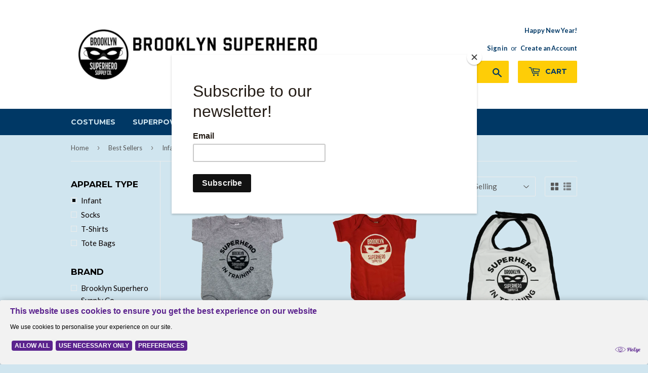

--- FILE ---
content_type: text/javascript
request_url: https://cdn-bundler.nice-team.net/app/js/bundler-script.js?shop=brooklyn-superhero-company.myshopify.com&1768757627c
body_size: 61725
content:
void 0!==window.bundlerLoaded2&&null!==document.getElementById("bndlr-loaded")||function(){var e,t,n,i="Your bundle:",a="false",r="false",o="false",l="Quantity",d="Add {{missing_items_count}} more item(s) to get up to {{discount_value}} OFF!",s="false",u="false",c="true",p="false",_="Out of stock",m="true",g="false",h="false",f="false",b="false",v="false",y="false",q="false";try{window.bundlerLoaded2=!0;var w=document.createElement("div");w.id="bndlr-loaded",w.style.cssText="display:none;",null!==document.body&&document.body.appendChild(w)}catch(e){console.error(e)}try{var k=function(e){e()},x=[],P=function(e,t,n){void 0!==x[e]&&clearTimeout(x[e]),x[e]=setTimeout(t,n)},S={},C=function(e){var t={_canUseConsole:function(){return!0},log:function(){this._canUseConsole()&&window.console.log.apply(null,arguments)},warn:function(){this._canUseConsole()&&window.console.warn.apply(null,arguments)},info:function(){this._canUseConsole()&&window.console.info.apply(null,arguments)},error:function(){this._canUseConsole()&&window.console.error.apply(null,arguments)}},n={maxAge:3e5,key:"bndlr_data_",cache:{},save:function(e,t){try{var n={};try{var i=localStorage.getItem(this.getKey());i=JSON.parse(i)}catch(e){console.log("no data yet")}"object"==typeof i&&null!==i&&(n=i),n[e]={data:t,time:(new Date).getTime()},n=JSON.stringify(n),localStorage.setItem(this.getKey(),n),this.cache[e]=n[e]}catch(e){console.log("Error when saving data",e)}},get:function(e,t){void 0===t&&(t=this.maxAge);try{if(void 0!==this.cache[e])var n=this.cache[e];else{n=localStorage.getItem(this.getKey());n=JSON.parse(n)}return void 0!==n[e]&&"undefined"!==n[e].time&&(!(n[e].time<(new Date).getTime()-this.maxAge)&&JSON.parse(JSON.stringify(n[e].data)))}catch(e){return!1}return!1},getKey:function(){var e=this.key,t="";"undefined"!=typeof Shopify&&Shopify.hasOwnProperty("currency")&&Shopify.currency.hasOwnProperty("active")&&(t=Shopify.currency.active),e+=t;var n="";"undefined"!=typeof Shopify&&Shopify.hasOwnProperty("country")&&"string"==typeof Shopify.country&&(n=Shopify.country),e+=n;var i="";return"undefined"!=typeof Shopify&&Shopify.hasOwnProperty("locale")&&"string"==typeof Shopify.locale&&(i=Shopify.locale),e+=i}},w={cache:{},promises:{},getCustomerTags:function(e){void 0===e&&(e=!1);var t=null;if("undefined"!=typeof BndlrScriptAppended&&!0===BndlrScriptAppended&&(t="undefined"!=typeof BndlrCustomerTags&&BndlrCustomerTags.length>0?BndlrCustomerTags:[]),null===t&&(tagsFromStorage=n.get("customer_tags",18e5),!1!==tagsFromStorage&&(t=tagsFromStorage)),n.save("customer_tags",t),null===t&&!0===e)w.getCustomerTagsFromEndpoint().done((function(e){t=void 0!==e.tags&&null!==e.tags?e.tags:[],n.save("customer_tags",t)}));return t},getCustomerTagsFromEndpoint:function(){var t=C.getRootUrl(!0)+"a/bundles/customer.json";if(void 0!==w.cache[t]&&void 0!==w.cache[t])return e.Deferred().resolve(JSON.parse(JSON.stringify(x.cache[t]))).promise();if(void 0!==w.promises[t]&&void 0!==w.promises[t].readyState&&w.promises[t].readyState<4)return w.promises[t];var n=e.ajax({url:t,dataType:"json"}).done((function(e){w.cache[t]=JSON.parse(JSON.stringify(e))}));return w.promises[t]=n,n}},x={cartCache:{},promises:{},updateNote:function(t){return e.ajax({url:C.getRootUrl(!0)+"cart/update.js",dataType:"json",data:{note:t}})},get:function(t,n){if(!z){void 0===n&&(n=!0),void 0===t&&(t="default");var i="cart.js";if("proxy"==t)i="a/bundles/cart/cart.json";void 0!==window.Shopify&&"string"==typeof window.Shopify.country&&window.Shopify.country;var a=C.getRootUrl(!0)+i+"?currency="+se.getDefaultCurrency()+"&bundler-cart-call";if(n){var r=Date.now();if(r=Math.round(r/1500),void 0!==x.cartCache[a]&&void 0!==x.cartCache[a][r])return e.Deferred().resolve(JSON.parse(JSON.stringify(x.cartCache[a][r]))).promise()}if(n&&void 0!==x.promises[a]&&void 0!==x.promises[a].readyState&&x.promises[a].readyState<4)return x.promises[a];var o=e.ajax({url:a,dataType:"json"}).done((function(e){var t=Date.now();t=Math.round(t/1500),void 0===x.cartCache[a]&&(x.cartCache[a]={}),x.cartCache[a][t]=JSON.parse(JSON.stringify(e))})).done((function(e){x.modifyCartData(e)}));return x.promises[a]=o,o}},modifyCartData:function(e){void 0!==oe.modify_cart_data&&oe.modify_cart_data.trigger(e)},removeUnusedProductProperties:function(e){for(var t=["description","published_at","created_at","compare_at_price","compare_at_price_max","compare_at_price_min","compare_at_price_varies","price","price_max","price_min","price_varies","tags","type","url"],n=["barcode","requires_shipping","sku","taxable","weight"],i=0;i<t.length;i++)void 0!==e[t[i]]&&delete e[t[i]];for(i=0;i<e.variants.length;i++)for(var a=0;a<n.length;a++)void 0!==e.variants[i][n[a]]&&delete e.variants[i][n[a]];return e},modifyProductStructure:function(e){return void 0!==oe.modify_product_structure&&(e=oe.modify_product_structure.trigger(e)),e},getProductData:function(t,i){var a=n.get(i);if(z){var r=window.preview_bundle.products;for(var o in r)if(r.hasOwnProperty(o)){var l=r[o];l.handle===i&&(a=l)}}if(!1===a){var d="";void 0!==window.Shopify&&"string"==typeof window.Shopify.country&&(d=window.Shopify.country);var s=t+"products/"+i+".js?currency="+se.getDefaultCurrency()+"&country="+d,u=e.ajax({url:s,dataType:"json"});return u.done((function(e){e=x.removeUnusedProductProperties(e),e=x.modifyProductStructure(e),n.save(i,e)})),u}return e.Deferred().resolve(a).promise()},getProductDataJSON:function(t,n){var i=t+"products/"+n;return e.ajax({url:i,contentType:"application/json",dataType:"json"})},getProductDataViaProxy:function(t,i,a,r){var o=n.get(a);if(z){var l=window.preview_bundle.products;for(var d in l)if(l.hasOwnProperty(d)){var s=l[d];s.handle==a&&(o=s)}}if(!1===o){var u="";void 0!==window.Shopify&&"string"==typeof window.Shopify.locale&&(u=window.Shopify.locale);var c="";void 0!==window.Shopify&&"string"==typeof window.Shopify.country&&(c=window.Shopify.country);var p=t+"a/bundles/products/product.js?id="+i+"&cur="+se.getDefaultCurrency()+"&locale="+u+"&with-selling-plans&country="+c;return z&&(p="https://bundler.nice-team.net/app/api/get-product.php?id="+i+"&cur="+se.getDefaultCurrency()+"&locale="+u+"&shop=brooklyn-superhero-company.myshopify.com"),e.ajax({url:p,contentType:"application/json",dataType:"json"}).done((function(e){if(void 0===e||0===e.length){var t="Bundler: Can't get product data: "+C.getRootUrl(!0)+"products/"+a+".<br />To show the bundle widget, just make sure that the product is active in your online shop.";console.warn(t),"function"==typeof r&&r()}else e=x.removeUnusedProductProperties(e),e=x.modifyProductStructure(e),n.save(e.handle,e)}))}return e.Deferred().resolve(o).promise()},addToCart:function(t,n,i,a){var r=t+"cart/add.js?bundler-cart-call";return e.ajax({url:r,data:{id:n,quantity:i,properties:a},type:"POST",dataType:"json"})},addMultipleItemsToCart:function(t,n){for(var i=t+"cart/add.js?bundler-cart-call",a={},r=0;r<n.length;r++){void 0===a[o=JSON.stringify(n[r])]?(a[o]=JSON.parse(JSON.stringify(n[r])),a[o].quantity=1*a[o].quantity):a[o].quantity+=1*n[r].quantity}n=[];for(var o in a)a.hasOwnProperty(o)&&n.push(a[o]);return e.ajax({url:i,data:{items:n},type:"POST",dataType:"json"})},updateCart:function(){if(this.get().done((function(n){try{var i=n.item_count;if(e('[data-cart-item-count]:not([id="cart-drawer"])').html(i),e(".header__cart-count").html(i),e(".site-header__cart-count span[data-cart-count]").html(i),e("#CartCount [data-cart-count]").length>0?e("#CartCount [data-cart-count]").html(i):e("#CartCount").length>0&&e("#CartCount").html(e("#CartCount").html().replace(/(\d+)/,n.item_count)),e("#CartCount.hide").length>0&&e("#CartCount.hide").removeClass("hide"),e("#site-cart-handle .count-holder .count").length>0&&e("#site-cart-handle .count-holder .count").html(e("#site-cart-handle .count-holder .count").html().replace(/(\d+)/,n.item_count)),e("#minicart .count.cart-target").length>0&&e("#minicart .count.cart-target").html(e("#minicart .count.cart-target").html().replace(/(\d+)/,n.item_count)),e("#sidebar #meta .count").length>0&&e("#sidebar #meta .count").html(e("#sidebar #meta .count").html().replace(/(\d+)/,n.item_count)),e(".site-header__cart .site-header__cart-indicator").length>0&&(e(".site-header__cart .site-header__cart-indicator").html(e(".site-header__cart .site-header__cart-indicator").html().replace(/(\d+)/,n.item_count)),n.item_count>0&&e(".site-header__cart .site-header__cart-indicator").removeClass("hide")),e(".cart-count").length>0&&e(".cart-count").html(e(".cart-count").html().replace(/(\d+)/,n.item_count)),e(".cartCount[data-cart-count]").length>0&&e(".cartCount[data-cart-count]").html(e(".cartCount[data-cart-count]").html().replace(/(\d+)/,n.item_count)),e("[data-js-cart-count-desktop]").length>0&&(e("[data-js-cart-count-desktop]").html(n.item_count),e("[data-js-cart-count-desktop]").attr("data-js-cart-count-desktop",n.item_count)),e("[data-cart-count]").length>0&&e("[data-cart-count]").attr("data-cart-count",n.item_count),e("[data-header-cart-count]").length>0&&e("[data-header-cart-count]").attr("data-header-cart-count",n.item_count).addClass("visible"),e(".site-header__cart-toggle .site-header__cart-indicator").length>0&&e(".site-header__cart-toggle .site-header__cart-indicator").html(n.item_count),e(".cart-item-count-header").length>0){var a=e(".cart-item-count-header").first();!0===a.hasClass("cart-item-count-header--total")?a.find(".money").length&&(a=a.find(".money").first()).html(se.formatPrice(n.items_subtotal_price)):a.html(a.html().replace(/(\d+)/,n.item_count))}if("function"==typeof refreshCart&&refreshCart(n),"undefined"!=typeof slate&&void 0!==slate.cart&&"function"==typeof slate.cart.updateCart&&slate.cart.updateCart(),"undefined"!=typeof ajaxCart&&"function"==typeof ajaxCart.load&&ajaxCart.load(),e(".mega-nav-count.nav-main-cart-amount.count-items").length>0&&(e(".mega-nav-count.nav-main-cart-amount.count-items").html(e(".mega-nav-count.nav-main-cart-amount.count-items").html().replace(/(\d+)/,n.item_count)),e(".mega-nav-count.nav-main-cart-amount.count-items.hidden").removeClass("hidden")),e("#cart-icon-bubble").length>0){var r='#cart-icon-bubble .cart-count-bubble span[aria-hidden="true"]';e(r).length>0?e(r).html(e(r).html().replace(/(\d+)/,n.item_count)):e("#cart-icon-bubble").append('<div class="cart-count-bubble"><span aria-hidden="true">'+n.item_count+"</span></div>")}"undefined"!=typeof Shopify&&void 0!==Shopify.updateQuickCart&&Shopify.updateQuickCart(n),"undefined"!=typeof bcActionList&&"function"==typeof bcActionList.atcBuildMiniCartSlideTemplate&&(bcActionList.atcBuildMiniCartSlideTemplate(n),"function"==typeof openMiniCart&&openMiniCart()),e(".custom-cart-eye-txt").length>0&&e(".custom-cart-eye-txt").html(e(".custom-cart-eye-txt").html().replace(/(\d+)/,n.item_count)),e(".cart_count").length>0&&e(".cart_count").each((function(t,i){e(i).html(e(i).html().replace(/(\d+)/,n.item_count))})),e(".cart-count-bubble [data-cart-count]").length>0&&e(".cart-count-bubble [data-cart-count]").html(e(".cart-count-bubble [data-cart-count]").html().replace(/(\d+)/,n.item_count)),e(".cart-count-bubble span.visually-hidden").length>0&&e(".cart-count-bubble span.visually-hidden").html(e(".cart-count-bubble span.visually-hidden").html().replace(/(\d+)/,n.item_count)),e(".header-cart-count .cart_count_val").length>0&&(e(".header-cart-count .cart_count_val").html(n.item_count),e(".header-cart-count").removeClass("empty_cart_count")),"undefined"!=typeof Shopify&&void 0!==Shopify.updateCartInfo&&e(".top-cart-holder .cart-target form .cart-info .cart-content").length>0&&Shopify.updateCartInfo(n,".top-cart-holder .cart-target form .cart-info .cart-content"),e("#CartCount").length>0&&n.item_count>0&&e("#CartCount").removeClass("hidden");var o,l=new CustomEvent("wetheme-toggle-right-drawer",{detail:{type:"cart",forceOpen:void 0,params:{cart:n}}});document.documentElement.dispatchEvent(l),void 0!==window.vndHlp&&"function"==typeof window.vndHlp.refreshCart&&window.vndHlp.refreshCart(n);try{if("function"==typeof window.renderCart)if(window.renderCart(n),n.items.length>0)e(".mini-cart.is-empty").removeClass("is-empty")}catch(e){}try{void 0!==window.SATCB&&void 0!==window.SATCB.Helpers&&"function"==typeof window.SATCB.Helpers.openCartSlider&&window.SATCB.Helpers.openCartSlider()}catch(e){}try{document.dispatchEvent(new CustomEvent("theme:cart:change",{detail:{cart:n,cartCount:n.item_count},bubbles:!0}))}catch(e){}if(void 0!==window.cartStore&&"function"==typeof window.cartStore.setState&&window.cartStore.setState({justAdded:{},popupActive:!0,item_count:n.item_count,items:n.items,cart:n}),void 0!==window.Shopify&&"function"==typeof window.Shopify.onCartUpdate&&-1===Shopify.onCartUpdate.toString().indexOf("There are now")&&window.Shopify.onCartUpdate(n,!0),"undefined"!=typeof theme&&void 0!==theme.Cart&&"function"==typeof theme.Cart.setCurrentData&&theme.Cart.setCurrentData(n),void 0!==window.halo&&"function"==typeof window.halo.updateSidebarCart){window.halo.updateSidebarCart(n);var d=e("[data-cart-sidebar]");d.length>0&&d[0].click()}if(void 0!==window.Shopify&&void 0!==window.Shopify.theme&&void 0!==window.Shopify.theme.ajaxCart&&"function"==typeof window.Shopify.theme.ajaxCart.updateView&&Shopify.theme.ajaxCart.updateView({cart_url:"/cart"},n),void 0!==window.theme&&void 0!==window.theme.cart&&"function"==typeof window.theme.cart.updateAllHtml)try{window.theme.cart.updateAllHtml(),window.theme.cart.updateTotals(n.items.length),document.querySelector(".header--cart-toggle").click()}catch(e){}if("function"==typeof monster_setCartItems)try{monster_setCartItems(n.items)}catch(e){console.error(e)}try{void 0!==window.refreshCartContents&&window.refreshCartContents(n)}catch(e){}e(".header-actions [data-header-cart-count]").length>0&&e(".header-actions [data-header-cart-count]").html(n.item_count),e(".js-header-group .js-mini-cart-trigger").length>0&&e(".js-header-group .js-mini-cart-trigger")[0].click();try{"function"==typeof renderProduct&&renderProduct(n.items)}catch(e){}(o=e('.header__icon-list [aria-controls="cart-drawer"][href*="/cart"]')).length>0&&o[0].click(),(o=e("a#headerCartStatus")).length>0&&o[0].click(),window.dispatchEvent(new Event("update_cart")),void 0!==oe.update_cart&&oe.update_cart.trigger(n)}catch(e){t.log(e)}try{if(void 0!==window.theme&&void 0!==window.theme.cart&&void 0!==window.theme.cart.store&&"function"==typeof window.theme.cart.store.getState){var s=window.theme.cart.store.getState();"function"==typeof s.updateNote&&s.updateNote(x.note)}}catch(e){console.log(e)}try{var u=document.querySelector(".minicart__outerbox");if(null!==u&&"function"==typeof window.cartContentUpdate){sectionsToRender=u.dataset.section;fetch(C.getRootUrl(!0)+"cart?sections="+sectionsToRender,{method:"GET",cache:"no-cache",credentials:"same-origin",headers:{"Content-Type":"application/json"}}).then((function(e){try{return e.clone().json().then((function(e){n.sections=e,window.cartContentUpdate(n,u,sectionsToRender)}))}catch(e){console.error(e)}}))}}catch(e){console.error(e)}})),void 0!==window.SLIDECART_UPDATE)try{window.SLIDECART_UPDATE()}catch(e){t.log(e)}if(void 0!==window.SLIDECART_OPEN&&setTimeout((function(){try{window.SLIDECART_OPEN()}catch(e){t.log(e)}}),500),"undefined"!=typeof Shopify&&void 0!==Shopify.theme&&void 0!==Shopify.theme.jsAjaxCart&&"function"==typeof Shopify.theme.jsAjaxCart.updateView&&Shopify.theme.jsAjaxCart.updateView(),"undefined"!=typeof CartJS&&"function"==typeof CartJS.getCart)try{CartJS.getCart()}catch(e){t.log(e)}e(".sp-cart .sp-dropdown-toggle").length&&"undefined"!=typeof Shopify&&"function"==typeof Shopify.getCart&&Shopify.getCart(),e("form.cart-drawer").length>0&&(e(".cart-drawer input").first().trigger("blur"),setTimeout((function(){e(".cart-drawer input").first().trigger("input")}),350));try{null!==(n=document.querySelector("m-cart-drawer"))&&"function"==typeof n.onCartDrawerUpdate&&(n.onCartDrawerUpdate(),"function"==typeof n.open&&n.open())}catch(e){t.log(e)}try{"function"==typeof window.opusOpen&&window.opusOpen()}catch(e){t.log(e)}try{var n;null!==(n=document.querySelector("#CartDrawer"))&&"function"==typeof n.update&&n.update()}catch(e){t.log(e)}if(void 0!==window.EliteCart&&"function"==typeof window.EliteCart.refreshCart)try{EliteCart.refreshCart()}catch(e){}try{document.dispatchEvent(new CustomEvent("theme:update:cart")),setTimeout((function(){document.dispatchEvent(new CustomEvent("theme:open:cart-drawer"))}),500)}catch(e){t.log(e)}try{"function"==typeof window.updateCartDrawer&&window.updateCartDrawer()}catch(e){t.log(e)}try{document.dispatchEvent(new CustomEvent("cart:refresh",{bubbles:!0,detail:{open:!0}}))}catch(e){}try{document.documentElement.dispatchEvent(new CustomEvent("cart:refresh",{bubbles:!0,detail:{open:!0}}))}catch(e){}void 0!==window.HsCartDrawer&&"function"==typeof window.HsCartDrawer.updateSlideCart&&P("hscartdrawer",(function(){try{HsCartDrawer.updateSlideCart()}catch(e){t.log(e)}}),100),"function"==typeof window.HS_SLIDE_CART_UPDATE&&P("hscartdrawer2",(function(){try{window.HS_SLIDE_CART_UPDATE()}catch(e){t.log(e)}}),100),void 0!==window.HS_SLIDE_CART_OPEN&&"function"==typeof window.HS_SLIDE_CART_OPEN&&P("hscartdraweropen",(function(){try{window.HS_SLIDE_CART_OPEN()}catch(e){t.log(e)}}),100),"undefined"!=typeof theme&&void 0!==theme.Cart&&"function"==typeof theme.Cart.updateCart&&theme.Cart.updateCart();try{void 0!==window.cart&&"function"==typeof window.cart.getCart&&window.cart.getCart()}catch(e){}if("function"==typeof window.updateMiniCartContents)try{window.updateMiniCartContents()}catch(e){}if("function"==typeof window.loadEgCartDrawer)try{window.loadEgCartDrawer()}catch(e){}try{document.dispatchEvent(new CustomEvent("cart:build"))}catch(e){}try{document.dispatchEvent(new CustomEvent("obsidian:upsell:refresh")),document.dispatchEvent(new CustomEvent("obsidian:upsell:open"))}catch(e){}var i=document.getElementById("site-cart");if(null!==i)try{i.show()}catch(e){}if(void 0!==window.theme&&"function"==typeof window.theme.updateCartSummaries)try{window.theme.updateCartSummaries()}catch(e){}if(void 0!==window.CD_REFRESHCART)try{window.CD_REFRESHCART()}catch(e){t.log(e)}if(void 0!==window.CD_OPENCART&&setTimeout((function(){try{window.CD_OPENCART()}catch(e){t.log(e)}}),500),"function"==typeof window.buildCart)try{window.buildCart()}catch(e){t.log(e)}if(void 0!==window.PXUTheme&&void 0!==window.PXUTheme.jsAjaxCart&&"function"==typeof window.PXUTheme.jsAjaxCart.updateView)try{window.PXUTheme.jsAjaxCart.updateView()}catch(e){}if(void 0!==window.theme&&"function"==typeof window.theme.addedToCartHandler)try{window.theme.addedToCartHandler({})}catch(e){}if(void 0!==window.Rebuy&&void 0!==window.Rebuy.Cart&&"function"==typeof window.Rebuy.Cart.fetchCart)try{window.Rebuy.Cart.fetchCart()}catch(e){}if(void 0!==window.Alpine&&void 0!==Alpine.store)try{Alpine.store("xMiniCart").reLoad(),Alpine.store("xMiniCart").openCart(),setTimeout((function(){ue.calculateDiscounts()}),1e3)}catch(e){}if(void 0!==window.cart_calling&&"function"==typeof window.cart_calling.updateCart)try{window.cart_calling.updateCart()}catch(e){}try{var a=new Event("tcustomizer-event-cart-change");document.dispatchEvent(a)}catch(e){}try{document.body.dispatchEvent(new CustomEvent("label:modalcart:afteradditem"))}catch(e){}try{document.dispatchEvent(new CustomEvent("dispatch:cart-drawer:refresh",{bubbles:!0})),setTimeout((function(){document.dispatchEvent(new CustomEvent("dispatch:cart-drawer:open"))}),500)}catch(e){}try{void 0!==window.upcartRefreshCart&&window.upcartRefreshCart()}catch(e){}try{void 0!==window.SHTHelper&&"function"==typeof window.SHTHelper.forceUpdateCartStatus&&window.SHTHelper.forceUpdateCartStatus()}catch(e){}try{var r=document.querySelector("cart-items");null!==r&&"function"==typeof r.getCart&&r.getCart()}catch(e){console.error(e)}try{var o=document.querySelector("cart-drawer")||document.querySelector("cart-notification")||document.querySelector("sht-cart-drwr-frm");if(null!==o&&"function"==typeof o.renderContents){var l=o.getSectionsToRender().map((e=>-1!==e.id.indexOf("#")&&"string"==typeof e.section?e.section:e.id));fetch(C.getRootUrl(!0)+"cart?sections="+l.toString(),{method:"GET",cache:"no-cache",credentials:"same-origin",headers:{"Content-Type":"application/json"}}).then((function(e){var t=document.querySelector("cart-drawer.drawer.is-empty");null!==t&&t.classList.remove("is-empty");try{return e.clone().json().then((function(e){try{var t={sections:e};o.renderContents(t);var n=new CustomEvent("bndlr:cart_drawer_mutation",{detail:{message:"Cart drawer mutation occurred"}});window.dispatchEvent(n)}catch(e){console.error(e)}}))}catch(e){console.error(e)}}))}}catch(e){console.error(e)}try{var d=document.querySelector("mini-cart")||document.querySelector("product-form");if(null!==d&&"function"==typeof d.renderContents)l=d.getSectionsToRender().map((e=>e.id)),fetch(C.getRootUrl(!0)+"cart?sections="+l.toString(),{method:"GET",cache:"no-cache",credentials:"same-origin",headers:{"Content-Type":"application/json"}}).then((function(e){try{return e.clone().json().then((function(e){try{var t={sections:e};d.renderContents(t)}catch(e){console.error(e)}}))}catch(e){console.error(e)}}))}catch(e){console.error(e)}}},C={getRootUrl:function(e){void 0===e&&(e=!1);var t="";if(e&&(t=this.getUrlLocale()),!1===this.isShopPage())return"https://brooklyn-superhero-company.myshopify.com/";var n=window.location.origin?window.location.origin+"/":window.location.protocol+"//"+window.location.host+"/";return t.length>0&&(n+=t+"/"),n},isShopPage:function(){return"undefined"!=typeof Shopify&&"brooklyn-superhero-company.myshopify.com"===Shopify.shop},getInvoiceEndpoint:function(e,t){void 0===e&&(e=!1),void 0===t&&(t="");var n=!1;void 0!==window.SealSubs&&"boolean"==typeof window.SealSubs.discounts_apply_on_initial_order&&(n=SealSubs.discounts_apply_on_initial_order);var i="";e&&(i="&extra=true");var a="";return void 0!==window.meta&&void 0!==window.meta.page&&void 0!==window.meta.page.customerId&&(a=window.meta.page.customerId),void 0!==window.ShopifyAnalytics&&void 0!==window.ShopifyAnalytics.meta&&void 0!==window.ShopifyAnalytics.meta.page&&void 0!==window.ShopifyAnalytics.meta.page.customerId&&(a=window.ShopifyAnalytics.meta.page.customerId),""!==a&&(i+="&customer_id="+encodeURIComponent(a)),this.getAppUrl()+"cdo.php?v31&shop=brooklyn-superhero-company.myshopify.com&ssad="+n.toString()+i+t},getAppUrl:function(){return"https://bundler.nice-team.net/app/api/"},isCartPage:function(){return!!/\/cart\/?/.test(window.location.href)},isProductPage:function(){return!!/\/(products)|(produkte)\/([^\?\/\n]+)/.test(window.location.href)},getProductHandle:function(){var e=window.location.href;if(e=e.replace("/products/products/","/products/"),/\/(?:products|produkte)\/([^\?#\/\n]+)/i.test(e)){var t=e.match(/\/(?:products|produkte)\/([^\?#\/\n]+)/i);if(void 0!==t[1])return t[1]}return!1},getVariantId:function(){var e=this.getQueryParams(window.location.search);return void 0!==e.variant?e.variant:""},getQueryParams:function(e){e=e.split("+").join(" ");for(var t,n={},i=/[?&]?([^=]+)=([^&]*)/g;t=i.exec(e);)n[decodeURIComponent(t[1])]=decodeURIComponent(t[2]);return n},getQuickCheckoutUrl:function(e,t){return"https://brooklyn-superhero-company.myshopify.com/a/bundles/checkout/"+O.encodeName(e)+"-"+O.encodeId(t)},getLandingPageUrl:function(e,t){var n="a/bundles/"+O.encodeName(e)+"-"+O.encodeId(t);return this.getRootUrl(!0)+n},getLocale:function(){return"undefined"!=typeof Shopify&&"string"==typeof Shopify.locale?Shopify.locale:""},getUrlLocale:function(){var e=this.getRootUrl(),t=this.getLocale();return void 0!==window.Shopify&&void 0!==Shopify.routes&&"string"==typeof Shopify.routes.root&&(t=Shopify.routes.root.replace(/\//g,"")),""!==t&&0===window.location.href.indexOf(e+t+"/")?t:""}},O={getRandomString:function(e){void 0===e&&(e=14);for(var t="abcdefghijklmnopqrstuvwxyz0123456789",n=t.length,i=[],a=0;a<e;a++)i.push(t.charAt(Math.floor(Math.random()*n)));return i.join("")},encodeId:function(e){for(var t="0123456789abcdefghijklmnopqrstuvwxyz",n="",i=t.length;e;)n=t.charAt(e%i)+n,e=parseInt(e/i);return n},reverseEncodeId:function(e){for(var t="abcdefghijklmnopqrstuvwxyz0123456789",n="",i=t.length;e;)n=t.charAt(e%i)+n,e=parseInt(e/i);return n},deCompress:function(e){for(var t="0123456789abcdefghijklmnopqrstuvwxyz",n=0,i=e.length,a=0;a<i;a++)n=n*t.length+t.indexOf(e.charAt(a));return n},encodeName:function(e){return e=(e=(e=e.toLowerCase()).replace(/\s/g,"-")).replace(/[/$\\?%#]/g,"")},formatMoney:function(e,n,i,a){if(void 0===a)a="up";try{"string"==typeof e&&(e=e.replace(".",""));var r="",o=/\{\{\s*(\w+)\s*\}\}/,l=n;function d(e,t){return void 0===e?t:e}function s(e,t,n,i,a){if(t=d(t,2),n=d(n,","),i=d(i,"."),a=d(a,"up"),isNaN(e)||null==e)return 0;var r=e;e=(e/100).toFixed(t),"down"===a&&r/100-e==-.5&&(e=(e-=1).toString());var o=e.split(".");return o[0].replace(/(\d)(?=(\d\d\d)+(?!\d))/g,"$1"+n)+(o[1]?i+o[1]:"")}switch(l.match(o)[1]){case"amount":r=s(e,2);break;case"amount_no_decimals":r=s(e,0,",",".",a);break;case"amount_with_comma_separator":r=s(e,2,".",",");break;case"amount_no_decimals_with_comma_separator":r=s(e,0,".",",",a);break;case"amount_no_decimals_with_space_separator":r=s(e,0," ",",",a);break;case"amount_with_apostrophe_separator":r=s(e,2,"'",".")}return l.replace(o,r)}catch(u){return t.log(u.message),price=e/100,price.toLocaleString(void 0,{style:"currency",currency:i})}},convertMoney:function(e,t,n,i){if(e<=0)return 0;void 0===i&&(i=!0),e*=t;i?e=-1!==["USD","CAD","AUD","NZD","SGD","HKD","GBP"].indexOf(n)?Math.ceil(e):-1!==["JPY","KRW"].indexOf(n)?100*Math.ceil(e/100):-1!==["EUR"].indexOf(n)?Math.ceil(e)-.05:Math.round(e):e=e-Math.floor(100*e)/100>.005?Math.floor(100*e)/100:Math.round(100*e)/100;return e},getListOfValues:function(e,t){var n="";for(var i in e)e.hasOwnProperty(i)&&void 0!==e[i][t]&&(n+=e[i][t]+",");return n=n.replace(/,+$/,"")},getCurrencySymbol:function(e){var t="";try{t=(0).toLocaleString(void 0,{style:"currency",currency:e,minimumFractionDigits:0,maximumFractionDigits:0}).replace(/\d/g,"").trim()}catch(e){}return""!==t?t:e},getPredefinedCurrencySymbol:function(e){var t={USD:"$",AUD:"$",NZD:"$",EUR:"€",CRC:"₡",GBP:"£",ILS:"₪",INR:"₹",JPY:"¥",KRW:"₩",NGN:"₦",PHP:"₱",PLN:"zł",PYG:"₲",THB:"฿",UAH:"₴",VND:"₫",BRL:"R$",SEK:"kr"},n="";return"string"==typeof t[e]&&(n=t[e]),n}};function B(){this._library={}}B.prototype.get=function(e){return void 0===e?JSON.parse(JSON.stringify(this._library)):void 0!==this._library[e]?JSON.parse(JSON.stringify(this._library[e])):{}},B.prototype.isEmpty=function(e){return void 0===e||(void 0===this._library[e]||0==Object.keys(this._library[e]).length)},B.prototype.set=function(e,t){this._library[e]=JSON.parse(JSON.stringify(t))};var A={Products:new B,RequiredProducts:new B,DiscountedProducts:new B,MixAndMatchBundles:new B,SectionedBundlesProducts:new B,SectionedBundlesProductsSelected:new B};function T(){}function I(){}T.prototype.setLibraries=function(e,t){var n=e.DiscountedProducts.get();if(n.hasOwnProperty(t)){var i={};for(var a in n[t])n[t].hasOwnProperty(a)&&(i[a]=e.Products.get(a));e.DiscountedProducts.set(t,i)}var r=e.RequiredProducts.get();if(r.hasOwnProperty(t)){i={};for(var a in r[t])r[t].hasOwnProperty(a)&&(i[a]=e.Products.get(a));e.RequiredProducts.set(t,i)}var o=e.SectionedBundlesProducts.get();if(o.hasOwnProperty(t)){var l=[];for(var d in o[t])if(o[t].hasOwnProperty(d)){var s=o[t][d],u={};for(var a in s)s.hasOwnProperty(a)&&(u[a]=e.Products.get(a));l.push(u)}e.SectionedBundlesProducts.set(t,l)}},T.prototype.setRequiredVariantLinePrices=function(e,t){var n=e.RequiredProducts.get(t.id);for(var i in n)if(n.hasOwnProperty(i)){var a=n[i].product_id;if(void 0!==t.required_products[a])for(var r=t.required_products[a].quantity,o=0;o<n[i].variants.length;o++){var l=D.Price.getPrice(n[i].variants[o].price)*r,d=D.Price.priceOrZero(n[i].variants[o].compare_at_price)*r;n[i].variants[o].linePrice=l,n[i].variants[o].compareAtLinePrice=d,n[i].variants[o].discountedPriceQuantity=r}}e.RequiredProducts.set(t.id,n)},I.prototype.getPrice=function(e){return"function"==typeof e.indexOf&&-1!==e.indexOf(".")&&(e*=100),e},I.prototype.priceOrZero=function(e){return void 0===e||""===e||null===e?0:this.getPrice(e)};var D={Products:new T,Price:new I},M={},j={},F=function(e,t,n,i){if("addtocart"===e&&"function"==typeof fbq)try{var a="id_"+Date.now();fbq("track","AddToCart",{content_ids:[t],content_type:"product",contents:[{id:t,quantity:parseInt(i,10)}]},{eventID:a})}catch(e){console.log(e)}};(function(){})();for(var N=[{id:161502,name:"Gift Can for Be Super Do Good Shirts (All Cans)",title:"Make Your Shirt Purchase Even More Powerful With a Gift Can",description:"Package your shirt in a Brooklyn Superhero Supply Co. Superpower Can For Only $5!",button_text:"Add to cart",discount_warning:"Discounts will be applied at checkout.",discount_type:"fixed_amount",percentage_value:"10",fixed_amount_value:"7.99",fixed_price_value:"",priority:10,status:"enabled",product_level:"product",total_price_text:"Total: {original_price} {discounted_price}",minimum_requirements:"n_products",minimum_requirements_num:2,minimum_requirements_n_max_products:2,show_bundle:"hide_on_product_pages",bundle_image:"",list_product_names:"true",mix_and_match_display:"true",free_shipping:"false",is_volume_bundle:"false",product_target_type:"specific_products",volume_bundle_combine_quantites:"false",limit_for_customer_tags:[],use_date_condition:"false",date_from:null,date_to:null,tags_additional_options:"",is_standalone_product_bundle:"false",volume_bundle_cart_value_use_all_products:"false",version:1,is_quantity_break:"false",quantity_break_subscription_integration:"false",quantity_break_subscription_integration_label:"Subscribe & Save",quantity_break_show_variant_picker:"false",products:{6148890558660:{id:"6148890558660",title:"T-Shirt: Be Super, Do Good (Adult)",quantity:1,discount_amount:0,image:"",selling_plan_name:"",selling_plan_id:"",sequence:72,required:1,status:"active",variants:{37872221552836:{id:"37872221552836",title:"",quantity:1,discount_amount:0,selling_plan_name:"",selling_plan_id:"",sequence:72,required:1,was_deleted:0},37872221585604:{id:"37872221585604",title:"",quantity:1,discount_amount:0,selling_plan_name:"",selling_plan_id:"",sequence:73,required:1,was_deleted:0},37872221618372:{id:"37872221618372",title:"",quantity:1,discount_amount:0,selling_plan_name:"",selling_plan_id:"",sequence:74,required:1,was_deleted:0},37872221651140:{id:"37872221651140",title:"",quantity:1,discount_amount:0,selling_plan_name:"",selling_plan_id:"",sequence:75,required:1,was_deleted:0},37872226042052:{id:"37872226042052",title:"",quantity:1,discount_amount:0,selling_plan_name:"",selling_plan_id:"",sequence:76,required:1,was_deleted:0}},handle:"t-shirt-be-super-do-good-adult-new-printing"},1222972481:{id:"1222972481",title:"Immortality",quantity:1,discount_amount:0,image:"",selling_plan_name:"One-time purchase or any selling plan",selling_plan_id:"",sequence:78,required:0,status:"active",variants:{28462357389:{id:"28462357389",title:"",quantity:1,discount_amount:0,selling_plan_name:"One-time purchase or any selling plan",selling_plan_id:"",sequence:78,required:0,was_deleted:0}},handle:"immortality-1"},518443329:{id:"518443329",title:"Inspiration",quantity:1,discount_amount:0,image:"",selling_plan_name:"One-time purchase or any selling plan",selling_plan_id:"",sequence:79,required:0,status:"active",variants:{5185197825:{id:"5185197825",title:"",quantity:1,discount_amount:0,selling_plan_name:"One-time purchase or any selling plan",selling_plan_id:"",sequence:79,required:0,was_deleted:0}},handle:"inspiration"},1959325569:{id:"1959325569",title:"Magnificence",quantity:1,discount_amount:0,image:"",selling_plan_name:"One-time purchase or any selling plan",selling_plan_id:"",sequence:80,required:0,status:"active",variants:{5387373314089:{id:"5387373314089",title:"",quantity:1,discount_amount:0,selling_plan_name:"One-time purchase or any selling plan",selling_plan_id:"",sequence:80,required:0,was_deleted:0}},handle:"magnificence"},1420660929:{id:"1420660929",title:"Pride",quantity:1,discount_amount:0,image:"",selling_plan_name:"One-time purchase or any selling plan",selling_plan_id:"",sequence:81,required:0,status:"active",variants:{23837101889:{id:"23837101889",title:"",quantity:1,discount_amount:0,selling_plan_name:"One-time purchase or any selling plan",selling_plan_id:"",sequence:81,required:0,was_deleted:0}},handle:"pride"},7025630445764:{id:"7025630445764",title:"Love",quantity:1,discount_amount:0,image:"",selling_plan_name:"One-time purchase or any selling plan",selling_plan_id:"",sequence:82,required:0,status:"active",variants:{41836812075204:{id:"41836812075204",title:"",quantity:1,discount_amount:0,selling_plan_name:"One-time purchase or any selling plan",selling_plan_id:"",sequence:82,required:0,was_deleted:0}},handle:"love"},518665537:{id:"518665537",title:"Antimatter",quantity:1,discount_amount:0,image:"",selling_plan_name:"One-time purchase or any selling plan",selling_plan_id:"",sequence:83,required:0,status:"active",variants:{20064539457:{id:"20064539457",title:"",quantity:1,discount_amount:0,selling_plan_name:"One-time purchase or any selling plan",selling_plan_id:"",sequence:83,required:0,was_deleted:0}},handle:"antimatter"},514786689:{id:"514786689",title:"Chutzpah",quantity:1,discount_amount:0,image:"",selling_plan_name:"One-time purchase or any selling plan",selling_plan_id:"",sequence:84,required:0,status:"active",variants:{5062201473:{id:"5062201473",title:"",quantity:1,discount_amount:0,selling_plan_name:"One-time purchase or any selling plan",selling_plan_id:"",sequence:84,required:0,was_deleted:0}},handle:"chutzpah"},518460545:{id:"518460545",title:"Doom (and/or Gloom)",quantity:1,discount_amount:0,image:"",selling_plan_name:"One-time purchase or any selling plan",selling_plan_id:"",sequence:85,required:0,status:"active",variants:{1392387777:{id:"1392387777",title:"",quantity:1,discount_amount:0,selling_plan_name:"One-time purchase or any selling plan",selling_plan_id:"",sequence:85,required:0,was_deleted:0},22441240833:{id:"22441240833",title:"",quantity:1,discount_amount:0,selling_plan_name:"One-time purchase or any selling plan",selling_plan_id:"",sequence:86,required:0,was_deleted:0}},handle:"doom"},1422451905:{id:"1422451905",title:"Gratitude",quantity:1,discount_amount:0,image:"",selling_plan_name:"One-time purchase or any selling plan",selling_plan_id:"",sequence:87,required:0,status:"active",variants:{28543208013:{id:"28543208013",title:"",quantity:1,discount_amount:0,selling_plan_name:"One-time purchase or any selling plan",selling_plan_id:"",sequence:87,required:0,was_deleted:0}},handle:"gratitude"},6601197781188:{id:"6601197781188",title:"Inevitability",quantity:1,discount_amount:0,image:"",selling_plan_name:"One-time purchase or any selling plan",selling_plan_id:"",sequence:88,required:0,status:"active",variants:{39557036933316:{id:"39557036933316",title:"",quantity:1,discount_amount:0,selling_plan_name:"One-time purchase or any selling plan",selling_plan_id:"",sequence:88,required:0,was_deleted:0}},handle:"inevitability"},1670789569:{id:"1670789569",title:"Intelligence",quantity:1,discount_amount:0,image:"",selling_plan_name:"One-time purchase or any selling plan",selling_plan_id:"",sequence:89,required:0,status:"active",variants:{12447094505546:{id:"12447094505546",title:"",quantity:1,discount_amount:0,selling_plan_name:"One-time purchase or any selling plan",selling_plan_id:"",sequence:89,required:0,was_deleted:0}},handle:"intelligence"},6401284161:{id:"6401284161",title:"Invincibility",quantity:1,discount_amount:0,image:"",selling_plan_name:"One-time purchase or any selling plan",selling_plan_id:"",sequence:90,required:0,status:"active",variants:{20064597697:{id:"20064597697",title:"",quantity:1,discount_amount:0,selling_plan_name:"One-time purchase or any selling plan",selling_plan_id:"",sequence:90,required:0,was_deleted:0}},handle:"invincibility"},518796929:{id:"518796929",title:"Muscle",quantity:1,discount_amount:0,image:"",selling_plan_name:"One-time purchase or any selling plan",selling_plan_id:"",sequence:91,required:0,status:"active",variants:{72501788698:{id:"72501788698",title:"",quantity:1,discount_amount:0,selling_plan_name:"One-time purchase or any selling plan",selling_plan_id:"",sequence:91,required:0,was_deleted:0}},handle:"muscle"},518568833:{id:"518568833",title:"Omnipotence",quantity:1,discount_amount:0,image:"",selling_plan_name:"One-time purchase or any selling plan",selling_plan_id:"",sequence:92,required:0,status:"active",variants:{1392598977:{id:"1392598977",title:"",quantity:1,discount_amount:0,selling_plan_name:"One-time purchase or any selling plan",selling_plan_id:"",sequence:92,required:0,was_deleted:0}},handle:"immortality"},514765313:{id:"514765313",title:"Schadenfreude",quantity:1,discount_amount:0,image:"",selling_plan_name:"One-time purchase or any selling plan",selling_plan_id:"",sequence:93,required:0,status:"active",variants:{1382984641:{id:"1382984641",title:"",quantity:1,discount_amount:0,selling_plan_name:"One-time purchase or any selling plan",selling_plan_id:"",sequence:93,required:0,was_deleted:0}},handle:"schadenfreude"},518437697:{id:"518437697",title:"Vengeance",quantity:1,discount_amount:0,image:"",selling_plan_name:"One-time purchase or any selling plan",selling_plan_id:"",sequence:94,required:0,status:"active",variants:{1392345537:{id:"1392345537",title:"",quantity:1,discount_amount:0,selling_plan_name:"One-time purchase or any selling plan",selling_plan_id:"",sequence:94,required:0,was_deleted:0}},handle:"vengeance"},3549025601:{id:"3549025601",title:"Wickedness",quantity:1,discount_amount:0,image:"",selling_plan_name:"One-time purchase or any selling plan",selling_plan_id:"",sequence:95,required:0,status:"active",variants:{41713665736900:{id:"41713665736900",title:"",quantity:1,discount_amount:0,selling_plan_name:"One-time purchase or any selling plan",selling_plan_id:"",sequence:95,required:0,was_deleted:0}},handle:"wickedness"}},required_products:[],volume_discounts:[],sections:[]},{id:727331,name:"Gift Can for Be Super Do Good Shirts (Display)",title:"Make Your Shirt Purchase Even More Powerful With a Gift Can",description:"Package your shirt in a Brooklyn Superhero Supply Co. Superpower Can For Only $5! Choose any superpower quart, discount will appear in the cart. Not responsible for gifts given in cans of Doom.",button_text:"Add to cart",discount_warning:"Discounts will be applied at checkout.",discount_type:"fixed_amount",percentage_value:"10",fixed_amount_value:"7.99",fixed_price_value:"",priority:10,status:"enabled",product_level:"product",total_price_text:"Total: {original_price} {discounted_price}",minimum_requirements:"n_products",minimum_requirements_num:2,minimum_requirements_n_max_products:2,show_bundle:"true",bundle_image:"",list_product_names:"true",mix_and_match_display:"true",free_shipping:"false",is_volume_bundle:"false",product_target_type:"specific_products",volume_bundle_combine_quantites:"false",limit_for_customer_tags:[],use_date_condition:"false",date_from:null,date_to:null,tags_additional_options:"",is_standalone_product_bundle:"false",volume_bundle_cart_value_use_all_products:"false",version:1,is_quantity_break:"false",quantity_break_subscription_integration:"false",quantity_break_subscription_integration_label:"Subscribe & Save",quantity_break_show_variant_picker:"false",products:{6148890558660:{id:"6148890558660",title:"T-Shirt: Be Super, Do Good (Adult)",quantity:1,discount_amount:0,image:"",selling_plan_name:"",selling_plan_id:"",sequence:72,required:1,status:"active",variants:{37872221552836:{id:"37872221552836",title:"",quantity:1,discount_amount:0,selling_plan_name:"",selling_plan_id:"",sequence:72,required:1,was_deleted:0},37872221585604:{id:"37872221585604",title:"",quantity:1,discount_amount:0,selling_plan_name:"",selling_plan_id:"",sequence:73,required:1,was_deleted:0},37872221618372:{id:"37872221618372",title:"",quantity:1,discount_amount:0,selling_plan_name:"",selling_plan_id:"",sequence:74,required:1,was_deleted:0},37872221651140:{id:"37872221651140",title:"",quantity:1,discount_amount:0,selling_plan_name:"",selling_plan_id:"",sequence:75,required:1,was_deleted:0},37872226042052:{id:"37872226042052",title:"",quantity:1,discount_amount:0,selling_plan_name:"",selling_plan_id:"",sequence:76,required:1,was_deleted:0}},handle:"t-shirt-be-super-do-good-adult-new-printing"},1222972481:{id:"1222972481",title:"Immortality",quantity:1,discount_amount:0,image:"",selling_plan_name:"One-time purchase or any selling plan",selling_plan_id:"",sequence:78,required:0,status:"active",variants:{28462357389:{id:"28462357389",title:"",quantity:1,discount_amount:0,selling_plan_name:"One-time purchase or any selling plan",selling_plan_id:"",sequence:78,required:0,was_deleted:0}},handle:"immortality-1"},518443329:{id:"518443329",title:"Inspiration",quantity:1,discount_amount:0,image:"",selling_plan_name:"One-time purchase or any selling plan",selling_plan_id:"",sequence:79,required:0,status:"active",variants:{5185197825:{id:"5185197825",title:"",quantity:1,discount_amount:0,selling_plan_name:"One-time purchase or any selling plan",selling_plan_id:"",sequence:79,required:0,was_deleted:0}},handle:"inspiration"},1959325569:{id:"1959325569",title:"Magnificence",quantity:1,discount_amount:0,image:"",selling_plan_name:"One-time purchase or any selling plan",selling_plan_id:"",sequence:80,required:0,status:"active",variants:{5387373314089:{id:"5387373314089",title:"",quantity:1,discount_amount:0,selling_plan_name:"One-time purchase or any selling plan",selling_plan_id:"",sequence:80,required:0,was_deleted:0}},handle:"magnificence"},1420660929:{id:"1420660929",title:"Pride",quantity:1,discount_amount:0,image:"",selling_plan_name:"One-time purchase or any selling plan",selling_plan_id:"",sequence:81,required:0,status:"active",variants:{23837101889:{id:"23837101889",title:"",quantity:1,discount_amount:0,selling_plan_name:"One-time purchase or any selling plan",selling_plan_id:"",sequence:81,required:0,was_deleted:0}},handle:"pride"},7025630445764:{id:"7025630445764",title:"Love",quantity:1,discount_amount:0,image:"",selling_plan_name:"One-time purchase or any selling plan",selling_plan_id:"",sequence:82,required:0,status:"active",variants:{41836812075204:{id:"41836812075204",title:"",quantity:1,discount_amount:0,selling_plan_name:"One-time purchase or any selling plan",selling_plan_id:"",sequence:82,required:0,was_deleted:0}},handle:"love"},514786689:{id:"514786689",title:"Chutzpah",quantity:1,discount_amount:0,image:"",selling_plan_name:"One-time purchase or any selling plan",selling_plan_id:"",sequence:84,required:0,status:"active",variants:{5062201473:{id:"5062201473",title:"",quantity:1,discount_amount:0,selling_plan_name:"One-time purchase or any selling plan",selling_plan_id:"",sequence:84,required:0,was_deleted:0}},handle:"chutzpah"},1422451905:{id:"1422451905",title:"Gratitude",quantity:1,discount_amount:0,image:"",selling_plan_name:"One-time purchase or any selling plan",selling_plan_id:"",sequence:87,required:0,status:"active",variants:{28543208013:{id:"28543208013",title:"",quantity:1,discount_amount:0,selling_plan_name:"One-time purchase or any selling plan",selling_plan_id:"",sequence:87,required:0,was_deleted:0}},handle:"gratitude"}},required_products:[],volume_discounts:[],sections:[]},{id:726458,name:"Gift Can for BSSCo. Kids + Youth Shirts (All Shirts)",title:"Make Your Shirt Purchase Even More Powerful With a Gift Can",description:"Package your shirt in a Brooklyn Superhero Supply Co. Superpower Can For Only $5!",button_text:"Add to cart",discount_warning:"Discounts will be applied at checkout.",discount_type:"fixed_amount",percentage_value:"10",fixed_amount_value:"7.99",fixed_price_value:"",priority:10,status:"enabled",product_level:"product",total_price_text:"Total: {original_price} {discounted_price}",minimum_requirements:"n_products",minimum_requirements_num:2,minimum_requirements_n_max_products:2,show_bundle:"hide_on_product_pages",bundle_image:"",list_product_names:"true",mix_and_match_display:"true",free_shipping:"false",is_volume_bundle:"false",product_target_type:"specific_products",volume_bundle_combine_quantites:"false",limit_for_customer_tags:[],use_date_condition:"false",date_from:null,date_to:null,tags_additional_options:"",is_standalone_product_bundle:"false",volume_bundle_cart_value_use_all_products:"false",version:1,is_quantity_break:"false",quantity_break_subscription_integration:"false",quantity_break_subscription_integration_label:"Subscribe & Save",quantity_break_show_variant_picker:"false",products:{604318401:{id:"604318401",title:"T-Shirt: Brooklyn Superhero Supply Co. Logo (Kids' & Youth Sizes)",quantity:1,discount_amount:0,image:"",selling_plan_name:"One-time purchase or any selling plan",selling_plan_id:"",sequence:1,required:1,status:"active",variants:{1647057793:{id:"1647057793",title:"",quantity:1,discount_amount:0,selling_plan_name:"One-time purchase or any selling plan",selling_plan_id:"",sequence:1,required:1,was_deleted:0},6142620481:{id:"6142620481",title:"",quantity:1,discount_amount:0,selling_plan_name:"One-time purchase or any selling plan",selling_plan_id:"",sequence:2,required:1,was_deleted:0},6142620545:{id:"6142620545",title:"",quantity:1,discount_amount:0,selling_plan_name:"One-time purchase or any selling plan",selling_plan_id:"",sequence:3,required:1,was_deleted:0},6142620609:{id:"6142620609",title:"",quantity:1,discount_amount:0,selling_plan_name:"One-time purchase or any selling plan",selling_plan_id:"",sequence:4,required:1,was_deleted:0},6142620673:{id:"6142620673",title:"",quantity:1,discount_amount:0,selling_plan_name:"One-time purchase or any selling plan",selling_plan_id:"",sequence:5,required:1,was_deleted:0},6142620737:{id:"6142620737",title:"",quantity:1,discount_amount:0,selling_plan_name:"One-time purchase or any selling plan",selling_plan_id:"",sequence:6,required:1,was_deleted:0},5212923494441:{id:"5212923494441",title:"",quantity:1,discount_amount:0,selling_plan_name:"One-time purchase or any selling plan",selling_plan_id:"",sequence:7,required:1,was_deleted:0},5212929622057:{id:"5212929622057",title:"",quantity:1,discount_amount:0,selling_plan_name:"One-time purchase or any selling plan",selling_plan_id:"",sequence:8,required:1,was_deleted:0},5212940828713:{id:"5212940828713",title:"",quantity:1,discount_amount:0,selling_plan_name:"One-time purchase or any selling plan",selling_plan_id:"",sequence:9,required:1,was_deleted:0},5212979855401:{id:"5212979855401",title:"",quantity:1,discount_amount:0,selling_plan_name:"One-time purchase or any selling plan",selling_plan_id:"",sequence:10,required:1,was_deleted:0},5212984770601:{id:"5212984770601",title:"",quantity:1,discount_amount:0,selling_plan_name:"One-time purchase or any selling plan",selling_plan_id:"",sequence:11,required:1,was_deleted:0},5212988768297:{id:"5212988768297",title:"",quantity:1,discount_amount:0,selling_plan_name:"One-time purchase or any selling plan",selling_plan_id:"",sequence:12,required:1,was_deleted:0}},handle:"t-shirt-bssco-kids"},518665537:{id:"518665537",title:"Antimatter",quantity:1,discount_amount:0,image:"",selling_plan_name:"One-time purchase or any selling plan",selling_plan_id:"",sequence:13,required:0,status:"active",variants:{20064539457:{id:"20064539457",title:"",quantity:1,discount_amount:0,selling_plan_name:"One-time purchase or any selling plan",selling_plan_id:"",sequence:13,required:0,was_deleted:0}},handle:"antimatter"},514786689:{id:"514786689",title:"Chutzpah",quantity:1,discount_amount:0,image:"",selling_plan_name:"One-time purchase or any selling plan",selling_plan_id:"",sequence:14,required:0,status:"active",variants:{5062201473:{id:"5062201473",title:"",quantity:1,discount_amount:0,selling_plan_name:"One-time purchase or any selling plan",selling_plan_id:"",sequence:14,required:0,was_deleted:0}},handle:"chutzpah"},518460545:{id:"518460545",title:"Doom (and/or Gloom)",quantity:1,discount_amount:0,image:"",selling_plan_name:"One-time purchase or any selling plan",selling_plan_id:"",sequence:15,required:0,status:"active",variants:{1392387777:{id:"1392387777",title:"",quantity:1,discount_amount:0,selling_plan_name:"One-time purchase or any selling plan",selling_plan_id:"",sequence:15,required:0,was_deleted:0},22441240833:{id:"22441240833",title:"",quantity:1,discount_amount:0,selling_plan_name:"One-time purchase or any selling plan",selling_plan_id:"",sequence:16,required:0,was_deleted:0}},handle:"doom"},1422451905:{id:"1422451905",title:"Gratitude",quantity:1,discount_amount:0,image:"",selling_plan_name:"One-time purchase or any selling plan",selling_plan_id:"",sequence:17,required:0,status:"active",variants:{28543208013:{id:"28543208013",title:"",quantity:1,discount_amount:0,selling_plan_name:"One-time purchase or any selling plan",selling_plan_id:"",sequence:17,required:0,was_deleted:0}},handle:"gratitude"},1222972481:{id:"1222972481",title:"Immortality",quantity:1,discount_amount:0,image:"",selling_plan_name:"One-time purchase or any selling plan",selling_plan_id:"",sequence:18,required:0,status:"active",variants:{28462357389:{id:"28462357389",title:"",quantity:1,discount_amount:0,selling_plan_name:"One-time purchase or any selling plan",selling_plan_id:"",sequence:18,required:0,was_deleted:0}},handle:"immortality-1"},6601197781188:{id:"6601197781188",title:"Inevitability",quantity:1,discount_amount:0,image:"",selling_plan_name:"One-time purchase or any selling plan",selling_plan_id:"",sequence:19,required:0,status:"active",variants:{39557036933316:{id:"39557036933316",title:"",quantity:1,discount_amount:0,selling_plan_name:"One-time purchase or any selling plan",selling_plan_id:"",sequence:19,required:0,was_deleted:0}},handle:"inevitability"},518443329:{id:"518443329",title:"Inspiration",quantity:1,discount_amount:0,image:"",selling_plan_name:"One-time purchase or any selling plan",selling_plan_id:"",sequence:20,required:0,status:"active",variants:{5185197825:{id:"5185197825",title:"",quantity:1,discount_amount:0,selling_plan_name:"One-time purchase or any selling plan",selling_plan_id:"",sequence:20,required:0,was_deleted:0}},handle:"inspiration"},1670789569:{id:"1670789569",title:"Intelligence",quantity:1,discount_amount:0,image:"",selling_plan_name:"One-time purchase or any selling plan",selling_plan_id:"",sequence:21,required:0,status:"active",variants:{12447094505546:{id:"12447094505546",title:"",quantity:1,discount_amount:0,selling_plan_name:"One-time purchase or any selling plan",selling_plan_id:"",sequence:21,required:0,was_deleted:0}},handle:"intelligence"},6401284161:{id:"6401284161",title:"Invincibility",quantity:1,discount_amount:0,image:"",selling_plan_name:"One-time purchase or any selling plan",selling_plan_id:"",sequence:22,required:0,status:"active",variants:{20064597697:{id:"20064597697",title:"",quantity:1,discount_amount:0,selling_plan_name:"One-time purchase or any selling plan",selling_plan_id:"",sequence:22,required:0,was_deleted:0}},handle:"invincibility"},7025630445764:{id:"7025630445764",title:"Love",quantity:1,discount_amount:0,image:"",selling_plan_name:"One-time purchase or any selling plan",selling_plan_id:"",sequence:23,required:0,status:"active",variants:{41836812075204:{id:"41836812075204",title:"",quantity:1,discount_amount:0,selling_plan_name:"One-time purchase or any selling plan",selling_plan_id:"",sequence:23,required:0,was_deleted:0}},handle:"love"},1959325569:{id:"1959325569",title:"Magnificence",quantity:1,discount_amount:0,image:"",selling_plan_name:"One-time purchase or any selling plan",selling_plan_id:"",sequence:24,required:0,status:"active",variants:{5387373314089:{id:"5387373314089",title:"",quantity:1,discount_amount:0,selling_plan_name:"One-time purchase or any selling plan",selling_plan_id:"",sequence:24,required:0,was_deleted:0}},handle:"magnificence"},518796929:{id:"518796929",title:"Muscle",quantity:1,discount_amount:0,image:"",selling_plan_name:"One-time purchase or any selling plan",selling_plan_id:"",sequence:25,required:0,status:"active",variants:{72501788698:{id:"72501788698",title:"",quantity:1,discount_amount:0,selling_plan_name:"One-time purchase or any selling plan",selling_plan_id:"",sequence:25,required:0,was_deleted:0}},handle:"muscle"},1420660929:{id:"1420660929",title:"Pride",quantity:1,discount_amount:0,image:"",selling_plan_name:"One-time purchase or any selling plan",selling_plan_id:"",sequence:26,required:0,status:"active",variants:{23837101889:{id:"23837101889",title:"",quantity:1,discount_amount:0,selling_plan_name:"One-time purchase or any selling plan",selling_plan_id:"",sequence:26,required:0,was_deleted:0}},handle:"pride"},518568833:{id:"518568833",title:"Omnipotence",quantity:1,discount_amount:0,image:"",selling_plan_name:"One-time purchase or any selling plan",selling_plan_id:"",sequence:27,required:0,status:"active",variants:{1392598977:{id:"1392598977",title:"",quantity:1,discount_amount:0,selling_plan_name:"One-time purchase or any selling plan",selling_plan_id:"",sequence:27,required:0,was_deleted:0}},handle:"immortality"},514765313:{id:"514765313",title:"Schadenfreude",quantity:1,discount_amount:0,image:"",selling_plan_name:"One-time purchase or any selling plan",selling_plan_id:"",sequence:28,required:0,status:"active",variants:{1382984641:{id:"1382984641",title:"",quantity:1,discount_amount:0,selling_plan_name:"One-time purchase or any selling plan",selling_plan_id:"",sequence:28,required:0,was_deleted:0}},handle:"schadenfreude"},518437697:{id:"518437697",title:"Vengeance",quantity:1,discount_amount:0,image:"",selling_plan_name:"One-time purchase or any selling plan",selling_plan_id:"",sequence:29,required:0,status:"active",variants:{1392345537:{id:"1392345537",title:"",quantity:1,discount_amount:0,selling_plan_name:"One-time purchase or any selling plan",selling_plan_id:"",sequence:29,required:0,was_deleted:0}},handle:"vengeance"},3549025601:{id:"3549025601",title:"Wickedness",quantity:1,discount_amount:0,image:"",selling_plan_name:"One-time purchase or any selling plan",selling_plan_id:"",sequence:30,required:0,status:"active",variants:{41713665736900:{id:"41713665736900",title:"",quantity:1,discount_amount:0,selling_plan_name:"One-time purchase or any selling plan",selling_plan_id:"",sequence:30,required:0,was_deleted:0}},handle:"wickedness"}},required_products:[],volume_discounts:[],sections:[]},{id:727334,name:"Gift Can for BSSCo. Kids + Youth Shirts (Display)",title:"Make Your Shirt Purchase Even More Powerful With a Gift Can",description:"Package your shirt in a Brooklyn Superhero Supply Co. Superpower Can For Only $5!",button_text:"Add to cart",discount_warning:"Discounts will be applied at checkout.",discount_type:"fixed_amount",percentage_value:"10",fixed_amount_value:"7.99",fixed_price_value:"",priority:10,status:"enabled",product_level:"product",total_price_text:"Total: {original_price} {discounted_price}",minimum_requirements:"n_products",minimum_requirements_num:2,minimum_requirements_n_max_products:2,show_bundle:"true",bundle_image:"",list_product_names:"true",mix_and_match_display:"true",free_shipping:"false",is_volume_bundle:"false",product_target_type:"specific_products",volume_bundle_combine_quantites:"false",limit_for_customer_tags:[],use_date_condition:"false",date_from:null,date_to:null,tags_additional_options:"",is_standalone_product_bundle:"false",volume_bundle_cart_value_use_all_products:"false",version:1,is_quantity_break:"false",quantity_break_subscription_integration:"false",quantity_break_subscription_integration_label:"Subscribe & Save",quantity_break_show_variant_picker:"false",products:{604318401:{id:"604318401",title:"T-Shirt: Brooklyn Superhero Supply Co. Logo (Kids' & Youth Sizes)",quantity:1,discount_amount:0,image:"",selling_plan_name:"One-time purchase or any selling plan",selling_plan_id:"",sequence:1,required:1,status:"active",variants:{1647057793:{id:"1647057793",title:"",quantity:1,discount_amount:0,selling_plan_name:"One-time purchase or any selling plan",selling_plan_id:"",sequence:1,required:1,was_deleted:0},6142620481:{id:"6142620481",title:"",quantity:1,discount_amount:0,selling_plan_name:"One-time purchase or any selling plan",selling_plan_id:"",sequence:2,required:1,was_deleted:0},6142620545:{id:"6142620545",title:"",quantity:1,discount_amount:0,selling_plan_name:"One-time purchase or any selling plan",selling_plan_id:"",sequence:3,required:1,was_deleted:0},6142620609:{id:"6142620609",title:"",quantity:1,discount_amount:0,selling_plan_name:"One-time purchase or any selling plan",selling_plan_id:"",sequence:4,required:1,was_deleted:0},6142620673:{id:"6142620673",title:"",quantity:1,discount_amount:0,selling_plan_name:"One-time purchase or any selling plan",selling_plan_id:"",sequence:5,required:1,was_deleted:0},6142620737:{id:"6142620737",title:"",quantity:1,discount_amount:0,selling_plan_name:"One-time purchase or any selling plan",selling_plan_id:"",sequence:6,required:1,was_deleted:0},5212923494441:{id:"5212923494441",title:"",quantity:1,discount_amount:0,selling_plan_name:"One-time purchase or any selling plan",selling_plan_id:"",sequence:7,required:1,was_deleted:0},5212929622057:{id:"5212929622057",title:"",quantity:1,discount_amount:0,selling_plan_name:"One-time purchase or any selling plan",selling_plan_id:"",sequence:8,required:1,was_deleted:0},5212940828713:{id:"5212940828713",title:"",quantity:1,discount_amount:0,selling_plan_name:"One-time purchase or any selling plan",selling_plan_id:"",sequence:9,required:1,was_deleted:0},5212979855401:{id:"5212979855401",title:"",quantity:1,discount_amount:0,selling_plan_name:"One-time purchase or any selling plan",selling_plan_id:"",sequence:10,required:1,was_deleted:0},5212984770601:{id:"5212984770601",title:"",quantity:1,discount_amount:0,selling_plan_name:"One-time purchase or any selling plan",selling_plan_id:"",sequence:11,required:1,was_deleted:0},5212988768297:{id:"5212988768297",title:"",quantity:1,discount_amount:0,selling_plan_name:"One-time purchase or any selling plan",selling_plan_id:"",sequence:12,required:1,was_deleted:0}},handle:"t-shirt-bssco-kids"},514786689:{id:"514786689",title:"Chutzpah",quantity:1,discount_amount:0,image:"",selling_plan_name:"One-time purchase or any selling plan",selling_plan_id:"",sequence:14,required:0,status:"active",variants:{5062201473:{id:"5062201473",title:"",quantity:1,discount_amount:0,selling_plan_name:"One-time purchase or any selling plan",selling_plan_id:"",sequence:14,required:0,was_deleted:0}},handle:"chutzpah"},1422451905:{id:"1422451905",title:"Gratitude",quantity:1,discount_amount:0,image:"",selling_plan_name:"One-time purchase or any selling plan",selling_plan_id:"",sequence:17,required:0,status:"active",variants:{28543208013:{id:"28543208013",title:"",quantity:1,discount_amount:0,selling_plan_name:"One-time purchase or any selling plan",selling_plan_id:"",sequence:17,required:0,was_deleted:0}},handle:"gratitude"},1222972481:{id:"1222972481",title:"Immortality",quantity:1,discount_amount:0,image:"",selling_plan_name:"One-time purchase or any selling plan",selling_plan_id:"",sequence:18,required:0,status:"active",variants:{28462357389:{id:"28462357389",title:"",quantity:1,discount_amount:0,selling_plan_name:"One-time purchase or any selling plan",selling_plan_id:"",sequence:18,required:0,was_deleted:0}},handle:"immortality-1"},518443329:{id:"518443329",title:"Inspiration",quantity:1,discount_amount:0,image:"",selling_plan_name:"One-time purchase or any selling plan",selling_plan_id:"",sequence:20,required:0,status:"active",variants:{5185197825:{id:"5185197825",title:"",quantity:1,discount_amount:0,selling_plan_name:"One-time purchase or any selling plan",selling_plan_id:"",sequence:20,required:0,was_deleted:0}},handle:"inspiration"},7025630445764:{id:"7025630445764",title:"Love",quantity:1,discount_amount:0,image:"",selling_plan_name:"One-time purchase or any selling plan",selling_plan_id:"",sequence:23,required:0,status:"active",variants:{41836812075204:{id:"41836812075204",title:"",quantity:1,discount_amount:0,selling_plan_name:"One-time purchase or any selling plan",selling_plan_id:"",sequence:23,required:0,was_deleted:0}},handle:"love"},1959325569:{id:"1959325569",title:"Magnificence",quantity:1,discount_amount:0,image:"",selling_plan_name:"One-time purchase or any selling plan",selling_plan_id:"",sequence:24,required:0,status:"active",variants:{5387373314089:{id:"5387373314089",title:"",quantity:1,discount_amount:0,selling_plan_name:"One-time purchase or any selling plan",selling_plan_id:"",sequence:24,required:0,was_deleted:0}},handle:"magnificence"},1420660929:{id:"1420660929",title:"Pride",quantity:1,discount_amount:0,image:"",selling_plan_name:"One-time purchase or any selling plan",selling_plan_id:"",sequence:26,required:0,status:"active",variants:{23837101889:{id:"23837101889",title:"",quantity:1,discount_amount:0,selling_plan_name:"One-time purchase or any selling plan",selling_plan_id:"",sequence:26,required:0,was_deleted:0}},handle:"pride"}},required_products:[],volume_discounts:[],sections:[]},{id:161508,name:"Gift Can for BSSCo. Logo (Unisex) Shirts (All Cans)",title:"Make Your Shirt Purchase Even More Powerful With a Gift Can",description:"Package your shirt in a BSSCo. Superpower Can For Only $5!",button_text:"Add to cart",discount_warning:"Discounts will be applied at checkout.",discount_type:"fixed_amount",percentage_value:"10",fixed_amount_value:"7.99",fixed_price_value:"",priority:10,status:"enabled",product_level:"product",total_price_text:"Total: {original_price} {discounted_price}",minimum_requirements:"n_products",minimum_requirements_num:2,minimum_requirements_n_max_products:2,show_bundle:"false",bundle_image:"",list_product_names:"true",mix_and_match_display:"true",free_shipping:"false",is_volume_bundle:"false",product_target_type:"specific_products",volume_bundle_combine_quantites:"false",limit_for_customer_tags:[],use_date_condition:"false",date_from:null,date_to:null,tags_additional_options:"",is_standalone_product_bundle:"false",volume_bundle_cart_value_use_all_products:"false",version:1,is_quantity_break:"false",quantity_break_subscription_integration:"false",quantity_break_subscription_integration_label:"Subscribe & Save",quantity_break_show_variant_picker:"false",products:{41783492634:{id:"41783492634",title:"T-Shirt: Brooklyn Superhero Supply Co. Logo (Unisex)",quantity:1,discount_amount:0,image:"",selling_plan_name:"One-time purchase or any selling plan",selling_plan_id:"",sequence:1,required:1,status:"active",variants:{358978060314:{id:"358978060314",title:"",quantity:1,discount_amount:0,selling_plan_name:"One-time purchase or any selling plan",selling_plan_id:"",sequence:1,required:1,was_deleted:0},358991101978:{id:"358991101978",title:"",quantity:1,discount_amount:0,selling_plan_name:"One-time purchase or any selling plan",selling_plan_id:"",sequence:2,required:1,was_deleted:0},358991134746:{id:"358991134746",title:"",quantity:1,discount_amount:0,selling_plan_name:"One-time purchase or any selling plan",selling_plan_id:"",sequence:3,required:1,was_deleted:0},358991167514:{id:"358991167514",title:"",quantity:1,discount_amount:0,selling_plan_name:"One-time purchase or any selling plan",selling_plan_id:"",sequence:4,required:1,was_deleted:0},358991200282:{id:"358991200282",title:"",quantity:1,discount_amount:0,selling_plan_name:"One-time purchase or any selling plan",selling_plan_id:"",sequence:5,required:1,was_deleted:0},358991265818:{id:"358991265818",title:"",quantity:1,discount_amount:0,selling_plan_name:"One-time purchase or any selling plan",selling_plan_id:"",sequence:6,required:1,was_deleted:0},358991298586:{id:"358991298586",title:"",quantity:1,discount_amount:0,selling_plan_name:"One-time purchase or any selling plan",selling_plan_id:"",sequence:7,required:1,was_deleted:0},358991364122:{id:"358991364122",title:"",quantity:1,discount_amount:0,selling_plan_name:"One-time purchase or any selling plan",selling_plan_id:"",sequence:8,required:1,was_deleted:0},358991396890:{id:"358991396890",title:"",quantity:1,discount_amount:0,selling_plan_name:"One-time purchase or any selling plan",selling_plan_id:"",sequence:9,required:1,was_deleted:0},29330406572106:{id:"29330406572106",title:"",quantity:1,discount_amount:0,selling_plan_name:"One-time purchase or any selling plan",selling_plan_id:"",sequence:10,required:1,was_deleted:0},29330406735946:{id:"29330406735946",title:"",quantity:1,discount_amount:0,selling_plan_name:"One-time purchase or any selling plan",selling_plan_id:"",sequence:11,required:1,was_deleted:0}},handle:"t-shirt-bssco-logo-unisex"},518665537:{id:"518665537",title:"Antimatter",quantity:1,discount_amount:0,image:"",selling_plan_name:"One-time purchase or any selling plan",selling_plan_id:"",sequence:12,required:0,status:"active",variants:{20064539457:{id:"20064539457",title:"",quantity:1,discount_amount:0,selling_plan_name:"One-time purchase or any selling plan",selling_plan_id:"",sequence:12,required:0,was_deleted:0}},handle:"antimatter"},514786689:{id:"514786689",title:"Chutzpah",quantity:1,discount_amount:0,image:"",selling_plan_name:"One-time purchase or any selling plan",selling_plan_id:"",sequence:13,required:0,status:"active",variants:{5062201473:{id:"5062201473",title:"",quantity:1,discount_amount:0,selling_plan_name:"One-time purchase or any selling plan",selling_plan_id:"",sequence:13,required:0,was_deleted:0}},handle:"chutzpah"},518460545:{id:"518460545",title:"Doom (and/or Gloom)",quantity:1,discount_amount:0,image:"",selling_plan_name:"One-time purchase or any selling plan",selling_plan_id:"",sequence:14,required:0,status:"active",variants:{1392387777:{id:"1392387777",title:"",quantity:1,discount_amount:0,selling_plan_name:"One-time purchase or any selling plan",selling_plan_id:"",sequence:14,required:0,was_deleted:0},22441240833:{id:"22441240833",title:"",quantity:1,discount_amount:0,selling_plan_name:"One-time purchase or any selling plan",selling_plan_id:"",sequence:15,required:0,was_deleted:0}},handle:"doom"},1422451905:{id:"1422451905",title:"Gratitude",quantity:1,discount_amount:0,image:"",selling_plan_name:"One-time purchase or any selling plan",selling_plan_id:"",sequence:16,required:0,status:"active",variants:{28543208013:{id:"28543208013",title:"",quantity:1,discount_amount:0,selling_plan_name:"One-time purchase or any selling plan",selling_plan_id:"",sequence:16,required:0,was_deleted:0}},handle:"gratitude"},1222972481:{id:"1222972481",title:"Immortality",quantity:1,discount_amount:0,image:"",selling_plan_name:"One-time purchase or any selling plan",selling_plan_id:"",sequence:17,required:0,status:"active",variants:{28462357389:{id:"28462357389",title:"",quantity:1,discount_amount:0,selling_plan_name:"One-time purchase or any selling plan",selling_plan_id:"",sequence:17,required:0,was_deleted:0}},handle:"immortality-1"},6601197781188:{id:"6601197781188",title:"Inevitability",quantity:1,discount_amount:0,image:"",selling_plan_name:"One-time purchase or any selling plan",selling_plan_id:"",sequence:18,required:0,status:"active",variants:{39557036933316:{id:"39557036933316",title:"",quantity:1,discount_amount:0,selling_plan_name:"One-time purchase or any selling plan",selling_plan_id:"",sequence:18,required:0,was_deleted:0}},handle:"inevitability"},518443329:{id:"518443329",title:"Inspiration",quantity:1,discount_amount:0,image:"",selling_plan_name:"One-time purchase or any selling plan",selling_plan_id:"",sequence:19,required:0,status:"active",variants:{5185197825:{id:"5185197825",title:"",quantity:1,discount_amount:0,selling_plan_name:"One-time purchase or any selling plan",selling_plan_id:"",sequence:19,required:0,was_deleted:0}},handle:"inspiration"},1670789569:{id:"1670789569",title:"Intelligence",quantity:1,discount_amount:0,image:"",selling_plan_name:"One-time purchase or any selling plan",selling_plan_id:"",sequence:20,required:0,status:"active",variants:{12447094505546:{id:"12447094505546",title:"",quantity:1,discount_amount:0,selling_plan_name:"One-time purchase or any selling plan",selling_plan_id:"",sequence:20,required:0,was_deleted:0}},handle:"intelligence"},6401284161:{id:"6401284161",title:"Invincibility",quantity:1,discount_amount:0,image:"",selling_plan_name:"One-time purchase or any selling plan",selling_plan_id:"",sequence:21,required:0,status:"active",variants:{20064597697:{id:"20064597697",title:"",quantity:1,discount_amount:0,selling_plan_name:"One-time purchase or any selling plan",selling_plan_id:"",sequence:21,required:0,was_deleted:0}},handle:"invincibility"},7025630445764:{id:"7025630445764",title:"Love",quantity:1,discount_amount:0,image:"",selling_plan_name:"One-time purchase or any selling plan",selling_plan_id:"",sequence:22,required:0,status:"active",variants:{41836812075204:{id:"41836812075204",title:"",quantity:1,discount_amount:0,selling_plan_name:"One-time purchase or any selling plan",selling_plan_id:"",sequence:22,required:0,was_deleted:0}},handle:"love"},1959325569:{id:"1959325569",title:"Magnificence",quantity:1,discount_amount:0,image:"",selling_plan_name:"One-time purchase or any selling plan",selling_plan_id:"",sequence:23,required:0,status:"active",variants:{5387373314089:{id:"5387373314089",title:"",quantity:1,discount_amount:0,selling_plan_name:"One-time purchase or any selling plan",selling_plan_id:"",sequence:23,required:0,was_deleted:0}},handle:"magnificence"},518796929:{id:"518796929",title:"Muscle",quantity:1,discount_amount:0,image:"",selling_plan_name:"One-time purchase or any selling plan",selling_plan_id:"",sequence:24,required:0,status:"active",variants:{72501788698:{id:"72501788698",title:"",quantity:1,discount_amount:0,selling_plan_name:"One-time purchase or any selling plan",selling_plan_id:"",sequence:24,required:0,was_deleted:0}},handle:"muscle"},518568833:{id:"518568833",title:"Omnipotence",quantity:1,discount_amount:0,image:"",selling_plan_name:"One-time purchase or any selling plan",selling_plan_id:"",sequence:25,required:0,status:"active",variants:{1392598977:{id:"1392598977",title:"",quantity:1,discount_amount:0,selling_plan_name:"One-time purchase or any selling plan",selling_plan_id:"",sequence:25,required:0,was_deleted:0}},handle:"immortality"},1420660929:{id:"1420660929",title:"Pride",quantity:1,discount_amount:0,image:"",selling_plan_name:"One-time purchase or any selling plan",selling_plan_id:"",sequence:26,required:0,status:"active",variants:{23837101889:{id:"23837101889",title:"",quantity:1,discount_amount:0,selling_plan_name:"One-time purchase or any selling plan",selling_plan_id:"",sequence:26,required:0,was_deleted:0}},handle:"pride"},514765313:{id:"514765313",title:"Schadenfreude",quantity:1,discount_amount:0,image:"",selling_plan_name:"One-time purchase or any selling plan",selling_plan_id:"",sequence:27,required:0,status:"active",variants:{1382984641:{id:"1382984641",title:"",quantity:1,discount_amount:0,selling_plan_name:"One-time purchase or any selling plan",selling_plan_id:"",sequence:27,required:0,was_deleted:0}},handle:"schadenfreude"},518437697:{id:"518437697",title:"Vengeance",quantity:1,discount_amount:0,image:"",selling_plan_name:"One-time purchase or any selling plan",selling_plan_id:"",sequence:29,required:0,status:"active",variants:{1392345537:{id:"1392345537",title:"",quantity:1,discount_amount:0,selling_plan_name:"One-time purchase or any selling plan",selling_plan_id:"",sequence:29,required:0,was_deleted:0}},handle:"vengeance"},3549025601:{id:"3549025601",title:"Wickedness",quantity:1,discount_amount:0,image:"",selling_plan_name:"One-time purchase or any selling plan",selling_plan_id:"",sequence:30,required:0,status:"active",variants:{41713665736900:{id:"41713665736900",title:"",quantity:1,discount_amount:0,selling_plan_name:"One-time purchase or any selling plan",selling_plan_id:"",sequence:30,required:0,was_deleted:0}},handle:"wickedness"}},required_products:[],volume_discounts:[],sections:[]},{id:727335,name:"Gift Can for BSSCo. Logo (Unisex) Shirts (Display)",title:"Make Your Shirt Purchase Even More Powerful With a Gift Can",description:"Package your shirt in a BSSCo. Superpower Can For Only $5!",button_text:"Add to cart",discount_warning:"Discounts will be applied at checkout.",discount_type:"fixed_amount",percentage_value:"10",fixed_amount_value:"7.99",fixed_price_value:"",priority:10,status:"enabled",product_level:"product",total_price_text:"Total: {original_price} {discounted_price}",minimum_requirements:"n_products",minimum_requirements_num:2,minimum_requirements_n_max_products:2,show_bundle:"true",bundle_image:"",list_product_names:"true",mix_and_match_display:"true",free_shipping:"false",is_volume_bundle:"false",product_target_type:"specific_products",volume_bundle_combine_quantites:"false",limit_for_customer_tags:[],use_date_condition:"false",date_from:null,date_to:null,tags_additional_options:"",is_standalone_product_bundle:"false",volume_bundle_cart_value_use_all_products:"false",version:1,is_quantity_break:"false",quantity_break_subscription_integration:"false",quantity_break_subscription_integration_label:"Subscribe & Save",quantity_break_show_variant_picker:"false",products:{41783492634:{id:"41783492634",title:"T-Shirt: Brooklyn Superhero Supply Co. Logo (Unisex)",quantity:1,discount_amount:0,image:"",selling_plan_name:"One-time purchase or any selling plan",selling_plan_id:"",sequence:1,required:1,status:"active",variants:{358978060314:{id:"358978060314",title:"",quantity:1,discount_amount:0,selling_plan_name:"One-time purchase or any selling plan",selling_plan_id:"",sequence:1,required:1,was_deleted:0},358991101978:{id:"358991101978",title:"",quantity:1,discount_amount:0,selling_plan_name:"One-time purchase or any selling plan",selling_plan_id:"",sequence:2,required:1,was_deleted:0},358991134746:{id:"358991134746",title:"",quantity:1,discount_amount:0,selling_plan_name:"One-time purchase or any selling plan",selling_plan_id:"",sequence:3,required:1,was_deleted:0},358991167514:{id:"358991167514",title:"",quantity:1,discount_amount:0,selling_plan_name:"One-time purchase or any selling plan",selling_plan_id:"",sequence:4,required:1,was_deleted:0},358991200282:{id:"358991200282",title:"",quantity:1,discount_amount:0,selling_plan_name:"One-time purchase or any selling plan",selling_plan_id:"",sequence:5,required:1,was_deleted:0},358991265818:{id:"358991265818",title:"",quantity:1,discount_amount:0,selling_plan_name:"One-time purchase or any selling plan",selling_plan_id:"",sequence:6,required:1,was_deleted:0},358991298586:{id:"358991298586",title:"",quantity:1,discount_amount:0,selling_plan_name:"One-time purchase or any selling plan",selling_plan_id:"",sequence:7,required:1,was_deleted:0},358991364122:{id:"358991364122",title:"",quantity:1,discount_amount:0,selling_plan_name:"One-time purchase or any selling plan",selling_plan_id:"",sequence:8,required:1,was_deleted:0},358991396890:{id:"358991396890",title:"",quantity:1,discount_amount:0,selling_plan_name:"One-time purchase or any selling plan",selling_plan_id:"",sequence:9,required:1,was_deleted:0},29330406572106:{id:"29330406572106",title:"",quantity:1,discount_amount:0,selling_plan_name:"One-time purchase or any selling plan",selling_plan_id:"",sequence:10,required:1,was_deleted:0},29330406735946:{id:"29330406735946",title:"",quantity:1,discount_amount:0,selling_plan_name:"One-time purchase or any selling plan",selling_plan_id:"",sequence:11,required:1,was_deleted:0}},handle:"t-shirt-bssco-logo-unisex"},514786689:{id:"514786689",title:"Chutzpah",quantity:1,discount_amount:0,image:"",selling_plan_name:"One-time purchase or any selling plan",selling_plan_id:"",sequence:13,required:0,status:"active",variants:{5062201473:{id:"5062201473",title:"",quantity:1,discount_amount:0,selling_plan_name:"One-time purchase or any selling plan",selling_plan_id:"",sequence:13,required:0,was_deleted:0}},handle:"chutzpah"},1422451905:{id:"1422451905",title:"Gratitude",quantity:1,discount_amount:0,image:"",selling_plan_name:"One-time purchase or any selling plan",selling_plan_id:"",sequence:16,required:0,status:"active",variants:{28543208013:{id:"28543208013",title:"",quantity:1,discount_amount:0,selling_plan_name:"One-time purchase or any selling plan",selling_plan_id:"",sequence:16,required:0,was_deleted:0}},handle:"gratitude"},1222972481:{id:"1222972481",title:"Immortality",quantity:1,discount_amount:0,image:"",selling_plan_name:"One-time purchase or any selling plan",selling_plan_id:"",sequence:17,required:0,status:"active",variants:{28462357389:{id:"28462357389",title:"",quantity:1,discount_amount:0,selling_plan_name:"One-time purchase or any selling plan",selling_plan_id:"",sequence:17,required:0,was_deleted:0}},handle:"immortality-1"},518443329:{id:"518443329",title:"Inspiration",quantity:1,discount_amount:0,image:"",selling_plan_name:"One-time purchase or any selling plan",selling_plan_id:"",sequence:19,required:0,status:"active",variants:{5185197825:{id:"5185197825",title:"",quantity:1,discount_amount:0,selling_plan_name:"One-time purchase or any selling plan",selling_plan_id:"",sequence:19,required:0,was_deleted:0}},handle:"inspiration"},7025630445764:{id:"7025630445764",title:"Love",quantity:1,discount_amount:0,image:"",selling_plan_name:"One-time purchase or any selling plan",selling_plan_id:"",sequence:22,required:0,status:"active",variants:{41836812075204:{id:"41836812075204",title:"",quantity:1,discount_amount:0,selling_plan_name:"One-time purchase or any selling plan",selling_plan_id:"",sequence:22,required:0,was_deleted:0}},handle:"love"},518568833:{id:"518568833",title:"Omnipotence",quantity:1,discount_amount:0,image:"",selling_plan_name:"One-time purchase or any selling plan",selling_plan_id:"",sequence:25,required:0,status:"active",variants:{1392598977:{id:"1392598977",title:"",quantity:1,discount_amount:0,selling_plan_name:"One-time purchase or any selling plan",selling_plan_id:"",sequence:25,required:0,was_deleted:0}},handle:"immortality"},1420660929:{id:"1420660929",title:"Pride",quantity:1,discount_amount:0,image:"",selling_plan_name:"One-time purchase or any selling plan",selling_plan_id:"",sequence:26,required:0,status:"active",variants:{23837101889:{id:"23837101889",title:"",quantity:1,discount_amount:0,selling_plan_name:"One-time purchase or any selling plan",selling_plan_id:"",sequence:26,required:0,was_deleted:0}},handle:"pride"}},required_products:[],volume_discounts:[],sections:[]},{id:727326,name:"Gift Can for Hero Pigeon Onesies (All Cans)",title:"Make Your Onesie Purchase Even More Powerful With a Gift Can",description:"Package your onesie in a Brooklyn Superhero Supply Co. Superpower Can For Only $5!",button_text:"Add to cart",discount_warning:"Discounts will be applied at checkout.",discount_type:"fixed_amount",percentage_value:"10",fixed_amount_value:"7.99",fixed_price_value:"",priority:10,status:"enabled",product_level:"product",total_price_text:"Total: {original_price} {discounted_price}",minimum_requirements:"n_products",minimum_requirements_num:2,minimum_requirements_n_max_products:2,show_bundle:"true",bundle_image:"",list_product_names:"true",mix_and_match_display:"true",free_shipping:"false",is_volume_bundle:"false",product_target_type:"specific_products",volume_bundle_combine_quantites:"false",limit_for_customer_tags:[],use_date_condition:"false",date_from:null,date_to:null,tags_additional_options:"",is_standalone_product_bundle:"false",volume_bundle_cart_value_use_all_products:"false",version:1,is_quantity_break:"false",quantity_break_subscription_integration:"false",quantity_break_subscription_integration_label:"Subscribe & Save",quantity_break_show_variant_picker:"false",products:{7385725927620:{id:"7385725927620",title:"Onesie: Hero Pigeon",quantity:1,discount_amount:0,image:"",selling_plan_name:"One-time purchase or any selling plan",selling_plan_id:"",sequence:1,required:1,status:"active",variants:{42267764916420:{id:"42267764916420",title:"",quantity:1,discount_amount:0,selling_plan_name:"One-time purchase or any selling plan",selling_plan_id:"",sequence:1,required:1,was_deleted:0},42267764949188:{id:"42267764949188",title:"",quantity:1,discount_amount:0,selling_plan_name:"One-time purchase or any selling plan",selling_plan_id:"",sequence:2,required:1,was_deleted:0}},handle:"onesie-hero-pigeon"},7025630445764:{id:"7025630445764",title:"Love",quantity:1,discount_amount:0,image:"",selling_plan_name:"One-time purchase or any selling plan",selling_plan_id:"",sequence:3,required:0,status:"active",variants:{41836812075204:{id:"41836812075204",title:"",quantity:1,discount_amount:0,selling_plan_name:"One-time purchase or any selling plan",selling_plan_id:"",sequence:3,required:0,was_deleted:0}},handle:"love"},518443329:{id:"518443329",title:"Inspiration",quantity:1,discount_amount:0,image:"",selling_plan_name:"One-time purchase or any selling plan",selling_plan_id:"",sequence:4,required:0,status:"active",variants:{5185197825:{id:"5185197825",title:"",quantity:1,discount_amount:0,selling_plan_name:"One-time purchase or any selling plan",selling_plan_id:"",sequence:4,required:0,was_deleted:0}},handle:"inspiration"},1222972481:{id:"1222972481",title:"Immortality",quantity:1,discount_amount:0,image:"",selling_plan_name:"One-time purchase or any selling plan",selling_plan_id:"",sequence:5,required:0,status:"active",variants:{28462357389:{id:"28462357389",title:"",quantity:1,discount_amount:0,selling_plan_name:"One-time purchase or any selling plan",selling_plan_id:"",sequence:5,required:0,was_deleted:0}},handle:"immortality-1"},1959325569:{id:"1959325569",title:"Magnificence",quantity:1,discount_amount:0,image:"",selling_plan_name:"One-time purchase or any selling plan",selling_plan_id:"",sequence:6,required:0,status:"active",variants:{5387373314089:{id:"5387373314089",title:"",quantity:1,discount_amount:0,selling_plan_name:"One-time purchase or any selling plan",selling_plan_id:"",sequence:6,required:0,was_deleted:0}},handle:"magnificence"},1420660929:{id:"1420660929",title:"Pride",quantity:1,discount_amount:0,image:"",selling_plan_name:"One-time purchase or any selling plan",selling_plan_id:"",sequence:7,required:0,status:"active",variants:{23837101889:{id:"23837101889",title:"",quantity:1,discount_amount:0,selling_plan_name:"One-time purchase or any selling plan",selling_plan_id:"",sequence:7,required:0,was_deleted:0}},handle:"pride"},518665537:{id:"518665537",title:"Antimatter",quantity:1,discount_amount:0,image:"",selling_plan_name:"One-time purchase or any selling plan",selling_plan_id:"",sequence:8,required:0,status:"active",variants:{20064539457:{id:"20064539457",title:"",quantity:1,discount_amount:0,selling_plan_name:"One-time purchase or any selling plan",selling_plan_id:"",sequence:8,required:0,was_deleted:0}},handle:"antimatter"},514786689:{id:"514786689",title:"Chutzpah",quantity:1,discount_amount:0,image:"",selling_plan_name:"One-time purchase or any selling plan",selling_plan_id:"",sequence:9,required:0,status:"active",variants:{5062201473:{id:"5062201473",title:"",quantity:1,discount_amount:0,selling_plan_name:"One-time purchase or any selling plan",selling_plan_id:"",sequence:9,required:0,was_deleted:0}},handle:"chutzpah"},518460545:{id:"518460545",title:"Doom (and/or Gloom)",quantity:1,discount_amount:0,image:"",selling_plan_name:"One-time purchase or any selling plan",selling_plan_id:"",sequence:10,required:0,status:"active",variants:{1392387777:{id:"1392387777",title:"",quantity:1,discount_amount:0,selling_plan_name:"One-time purchase or any selling plan",selling_plan_id:"",sequence:10,required:0,was_deleted:0},22441240833:{id:"22441240833",title:"",quantity:1,discount_amount:0,selling_plan_name:"One-time purchase or any selling plan",selling_plan_id:"",sequence:11,required:0,was_deleted:0}},handle:"doom"},1422451905:{id:"1422451905",title:"Gratitude",quantity:1,discount_amount:0,image:"",selling_plan_name:"One-time purchase or any selling plan",selling_plan_id:"",sequence:12,required:0,status:"active",variants:{28543208013:{id:"28543208013",title:"",quantity:1,discount_amount:0,selling_plan_name:"One-time purchase or any selling plan",selling_plan_id:"",sequence:12,required:0,was_deleted:0}},handle:"gratitude"},6601197781188:{id:"6601197781188",title:"Inevitability",quantity:1,discount_amount:0,image:"",selling_plan_name:"One-time purchase or any selling plan",selling_plan_id:"",sequence:13,required:0,status:"active",variants:{39557036933316:{id:"39557036933316",title:"",quantity:1,discount_amount:0,selling_plan_name:"One-time purchase or any selling plan",selling_plan_id:"",sequence:13,required:0,was_deleted:0}},handle:"inevitability"},1670789569:{id:"1670789569",title:"Intelligence",quantity:1,discount_amount:0,image:"",selling_plan_name:"One-time purchase or any selling plan",selling_plan_id:"",sequence:14,required:0,status:"active",variants:{12447094505546:{id:"12447094505546",title:"",quantity:1,discount_amount:0,selling_plan_name:"One-time purchase or any selling plan",selling_plan_id:"",sequence:14,required:0,was_deleted:0}},handle:"intelligence"},6401284161:{id:"6401284161",title:"Invincibility",quantity:1,discount_amount:0,image:"",selling_plan_name:"One-time purchase or any selling plan",selling_plan_id:"",sequence:15,required:0,status:"active",variants:{20064597697:{id:"20064597697",title:"",quantity:1,discount_amount:0,selling_plan_name:"One-time purchase or any selling plan",selling_plan_id:"",sequence:15,required:0,was_deleted:0}},handle:"invincibility"},518796929:{id:"518796929",title:"Muscle",quantity:1,discount_amount:0,image:"",selling_plan_name:"One-time purchase or any selling plan",selling_plan_id:"",sequence:16,required:0,status:"active",variants:{72501788698:{id:"72501788698",title:"",quantity:1,discount_amount:0,selling_plan_name:"One-time purchase or any selling plan",selling_plan_id:"",sequence:16,required:0,was_deleted:0}},handle:"muscle"},518568833:{id:"518568833",title:"Omnipotence",quantity:1,discount_amount:0,image:"",selling_plan_name:"One-time purchase or any selling plan",selling_plan_id:"",sequence:17,required:0,status:"active",variants:{1392598977:{id:"1392598977",title:"",quantity:1,discount_amount:0,selling_plan_name:"One-time purchase or any selling plan",selling_plan_id:"",sequence:17,required:0,was_deleted:0}},handle:"immortality"},514765313:{id:"514765313",title:"Schadenfreude",quantity:1,discount_amount:0,image:"",selling_plan_name:"One-time purchase or any selling plan",selling_plan_id:"",sequence:18,required:0,status:"active",variants:{1382984641:{id:"1382984641",title:"",quantity:1,discount_amount:0,selling_plan_name:"One-time purchase or any selling plan",selling_plan_id:"",sequence:18,required:0,was_deleted:0}},handle:"schadenfreude"},518437697:{id:"518437697",title:"Vengeance",quantity:1,discount_amount:0,image:"",selling_plan_name:"One-time purchase or any selling plan",selling_plan_id:"",sequence:19,required:0,status:"active",variants:{1392345537:{id:"1392345537",title:"",quantity:1,discount_amount:0,selling_plan_name:"One-time purchase or any selling plan",selling_plan_id:"",sequence:19,required:0,was_deleted:0}},handle:"vengeance"},3549025601:{id:"3549025601",title:"Wickedness",quantity:1,discount_amount:0,image:"",selling_plan_name:"One-time purchase or any selling plan",selling_plan_id:"",sequence:20,required:0,status:"active",variants:{41713665736900:{id:"41713665736900",title:"",quantity:1,discount_amount:0,selling_plan_name:"One-time purchase or any selling plan",selling_plan_id:"",sequence:20,required:0,was_deleted:0}},handle:"wickedness"}},required_products:[],volume_discounts:[],sections:[]},{id:727338,name:"Gift Can for Hero Pigeon Onesies (Display)",title:"Make Your Onesie Purchase Even More Powerful With a Gift Can",description:"Package your onesie in a Brooklyn Superhero Supply Co. Superpower Can For Only $5!",button_text:"Add to cart",discount_warning:"Discounts will be applied at checkout.",discount_type:"fixed_amount",percentage_value:"10",fixed_amount_value:"7.99",fixed_price_value:"",priority:10,status:"enabled",product_level:"product",total_price_text:"Total: {original_price} {discounted_price}",minimum_requirements:"n_products",minimum_requirements_num:2,minimum_requirements_n_max_products:2,show_bundle:"true",bundle_image:"",list_product_names:"true",mix_and_match_display:"true",free_shipping:"false",is_volume_bundle:"false",product_target_type:"specific_products",volume_bundle_combine_quantites:"false",limit_for_customer_tags:[],use_date_condition:"false",date_from:null,date_to:null,tags_additional_options:"",is_standalone_product_bundle:"false",volume_bundle_cart_value_use_all_products:"false",version:1,is_quantity_break:"false",quantity_break_subscription_integration:"false",quantity_break_subscription_integration_label:"Subscribe & Save",quantity_break_show_variant_picker:"false",products:{7385725927620:{id:"7385725927620",title:"Onesie: Hero Pigeon",quantity:1,discount_amount:0,image:"",selling_plan_name:"One-time purchase or any selling plan",selling_plan_id:"",sequence:1,required:1,status:"active",variants:{42267764916420:{id:"42267764916420",title:"",quantity:1,discount_amount:0,selling_plan_name:"One-time purchase or any selling plan",selling_plan_id:"",sequence:1,required:1,was_deleted:0},42267764949188:{id:"42267764949188",title:"",quantity:1,discount_amount:0,selling_plan_name:"One-time purchase or any selling plan",selling_plan_id:"",sequence:2,required:1,was_deleted:0}},handle:"onesie-hero-pigeon"},7025630445764:{id:"7025630445764",title:"Love",quantity:1,discount_amount:0,image:"",selling_plan_name:"One-time purchase or any selling plan",selling_plan_id:"",sequence:3,required:0,status:"active",variants:{41836812075204:{id:"41836812075204",title:"",quantity:1,discount_amount:0,selling_plan_name:"One-time purchase or any selling plan",selling_plan_id:"",sequence:3,required:0,was_deleted:0}},handle:"love"},518443329:{id:"518443329",title:"Inspiration",quantity:1,discount_amount:0,image:"",selling_plan_name:"One-time purchase or any selling plan",selling_plan_id:"",sequence:4,required:0,status:"active",variants:{5185197825:{id:"5185197825",title:"",quantity:1,discount_amount:0,selling_plan_name:"One-time purchase or any selling plan",selling_plan_id:"",sequence:4,required:0,was_deleted:0}},handle:"inspiration"},1222972481:{id:"1222972481",title:"Immortality",quantity:1,discount_amount:0,image:"",selling_plan_name:"One-time purchase or any selling plan",selling_plan_id:"",sequence:5,required:0,status:"active",variants:{28462357389:{id:"28462357389",title:"",quantity:1,discount_amount:0,selling_plan_name:"One-time purchase or any selling plan",selling_plan_id:"",sequence:5,required:0,was_deleted:0}},handle:"immortality-1"},1420660929:{id:"1420660929",title:"Pride",quantity:1,discount_amount:0,image:"",selling_plan_name:"One-time purchase or any selling plan",selling_plan_id:"",sequence:7,required:0,status:"active",variants:{23837101889:{id:"23837101889",title:"",quantity:1,discount_amount:0,selling_plan_name:"One-time purchase or any selling plan",selling_plan_id:"",sequence:7,required:0,was_deleted:0}},handle:"pride"},514786689:{id:"514786689",title:"Chutzpah",quantity:1,discount_amount:0,image:"",selling_plan_name:"One-time purchase or any selling plan",selling_plan_id:"",sequence:9,required:0,status:"active",variants:{5062201473:{id:"5062201473",title:"",quantity:1,discount_amount:0,selling_plan_name:"One-time purchase or any selling plan",selling_plan_id:"",sequence:9,required:0,was_deleted:0}},handle:"chutzpah"},1422451905:{id:"1422451905",title:"Gratitude",quantity:1,discount_amount:0,image:"",selling_plan_name:"One-time purchase or any selling plan",selling_plan_id:"",sequence:12,required:0,status:"active",variants:{28543208013:{id:"28543208013",title:"",quantity:1,discount_amount:0,selling_plan_name:"One-time purchase or any selling plan",selling_plan_id:"",sequence:12,required:0,was_deleted:0}},handle:"gratitude"},518568833:{id:"518568833",title:"Omnipotence",quantity:1,discount_amount:0,image:"",selling_plan_name:"One-time purchase or any selling plan",selling_plan_id:"",sequence:17,required:0,status:"active",variants:{1392598977:{id:"1392598977",title:"",quantity:1,discount_amount:0,selling_plan_name:"One-time purchase or any selling plan",selling_plan_id:"",sequence:17,required:0,was_deleted:0}},handle:"immortality"}},required_products:[],volume_discounts:[],sections:[]},{id:161509,name:"Gift Can for Hero Pigeon Shirts (All Cans)",title:"Make Your Shirt Purchase Even More Powerful With a Gift Can",description:"Package your shirt in a Brooklyn Superhero Supply Co. Superpower Can For Only $5!",button_text:"Add to cart",discount_warning:"Discounts will be applied at checkout.",discount_type:"fixed_amount",percentage_value:"10",fixed_amount_value:"7.99",fixed_price_value:"",priority:10,status:"enabled",product_level:"product",total_price_text:"Total: {original_price} {discounted_price}",minimum_requirements:"n_products",minimum_requirements_num:2,minimum_requirements_n_max_products:2,show_bundle:"false",bundle_image:"",list_product_names:"true",mix_and_match_display:"true",free_shipping:"false",is_volume_bundle:"false",product_target_type:"specific_products",volume_bundle_combine_quantites:"false",limit_for_customer_tags:[],use_date_condition:"false",date_from:null,date_to:null,tags_additional_options:"",is_standalone_product_bundle:"false",volume_bundle_cart_value_use_all_products:"false",version:1,is_quantity_break:"false",quantity_break_subscription_integration:"false",quantity_break_subscription_integration_label:"Subscribe & Save",quantity_break_show_variant_picker:"false",products:{4487590281290:{id:"4487590281290",title:"T-Shirt: Hero Pigeon",quantity:1,discount_amount:0,image:"",selling_plan_name:"",selling_plan_id:"",sequence:0,required:1,status:"active",variants:{31700661469258:{id:"31700661469258",title:"",quantity:1,discount_amount:0,selling_plan_name:"",selling_plan_id:"",sequence:0,required:1,was_deleted:0},31700661502026:{id:"31700661502026",title:"",quantity:1,discount_amount:0,selling_plan_name:"",selling_plan_id:"",sequence:1,required:1,was_deleted:0},31700662681674:{id:"31700662681674",title:"",quantity:1,discount_amount:0,selling_plan_name:"",selling_plan_id:"",sequence:2,required:1,was_deleted:0},31700661534794:{id:"31700661534794",title:"",quantity:1,discount_amount:0,selling_plan_name:"",selling_plan_id:"",sequence:3,required:1,was_deleted:0},31700661567562:{id:"31700661567562",title:"",quantity:1,discount_amount:0,selling_plan_name:"",selling_plan_id:"",sequence:4,required:1,was_deleted:0}},handle:"t-shirt-hero-pigeon"},514765313:{id:"514765313",title:"Schadenfreude",quantity:1,discount_amount:0,image:"",selling_plan_name:"",selling_plan_id:"",sequence:5,required:0,status:"active",variants:{1382984641:{id:"1382984641",title:"",quantity:1,discount_amount:0,selling_plan_name:"",selling_plan_id:"",sequence:5,required:0,was_deleted:0}},handle:"schadenfreude"},514786689:{id:"514786689",title:"Chutzpah",quantity:1,discount_amount:0,image:"",selling_plan_name:"",selling_plan_id:"",sequence:6,required:0,status:"active",variants:{5062201473:{id:"5062201473",title:"",quantity:1,discount_amount:0,selling_plan_name:"",selling_plan_id:"",sequence:6,required:0,was_deleted:0}},handle:"chutzpah"},518437697:{id:"518437697",title:"Vengeance",quantity:1,discount_amount:0,image:"",selling_plan_name:"",selling_plan_id:"",sequence:7,required:0,status:"active",variants:{1392345537:{id:"1392345537",title:"",quantity:1,discount_amount:0,selling_plan_name:"",selling_plan_id:"",sequence:7,required:0,was_deleted:0}},handle:"vengeance"},518443329:{id:"518443329",title:"Inspiration",quantity:1,discount_amount:0,image:"",selling_plan_name:"",selling_plan_id:"",sequence:8,required:0,status:"active",variants:{5185197825:{id:"5185197825",title:"",quantity:1,discount_amount:0,selling_plan_name:"",selling_plan_id:"",sequence:8,required:0,was_deleted:0}},handle:"inspiration"},518460545:{id:"518460545",title:"Doom (and/or Gloom)",quantity:1,discount_amount:0,image:"",selling_plan_name:"",selling_plan_id:"",sequence:9,required:0,status:"active",variants:{1392387777:{id:"1392387777",title:"",quantity:1,discount_amount:0,selling_plan_name:"",selling_plan_id:"",sequence:9,required:0,was_deleted:0},22441240833:{id:"22441240833",title:"",quantity:1,discount_amount:0,selling_plan_name:"",selling_plan_id:"",sequence:10,required:0,was_deleted:0}},handle:"doom"},518568833:{id:"518568833",title:"Omnipotence",quantity:1,discount_amount:0,image:"",selling_plan_name:"",selling_plan_id:"",sequence:11,required:0,status:"active",variants:{1392598977:{id:"1392598977",title:"",quantity:1,discount_amount:0,selling_plan_name:"",selling_plan_id:"",sequence:11,required:0,was_deleted:0}},handle:"immortality"},518665537:{id:"518665537",title:"Antimatter",quantity:1,discount_amount:0,image:"",selling_plan_name:"",selling_plan_id:"",sequence:12,required:0,status:"active",variants:{20064539457:{id:"20064539457",title:"",quantity:1,discount_amount:0,selling_plan_name:"",selling_plan_id:"",sequence:12,required:0,was_deleted:0}},handle:"antimatter"},518796929:{id:"518796929",title:"Muscle",quantity:1,discount_amount:0,image:"",selling_plan_name:"",selling_plan_id:"",sequence:13,required:0,status:"active",variants:{72501788698:{id:"72501788698",title:"",quantity:1,discount_amount:0,selling_plan_name:"",selling_plan_id:"",sequence:13,required:0,was_deleted:0}},handle:"muscle"},1222972481:{id:"1222972481",title:"Immortality",quantity:1,discount_amount:0,image:"",selling_plan_name:"",selling_plan_id:"",sequence:14,required:0,status:"active",variants:{28462357389:{id:"28462357389",title:"",quantity:1,discount_amount:0,selling_plan_name:"",selling_plan_id:"",sequence:14,required:0,was_deleted:0}},handle:"immortality-1"},1420660929:{id:"1420660929",title:"Pride",quantity:1,discount_amount:0,image:"",selling_plan_name:"",selling_plan_id:"",sequence:15,required:0,status:"active",variants:{23837101889:{id:"23837101889",title:"",quantity:1,discount_amount:0,selling_plan_name:"",selling_plan_id:"",sequence:15,required:0,was_deleted:0}},handle:"pride"},1422451905:{id:"1422451905",title:"Gratitude",quantity:1,discount_amount:0,image:"",selling_plan_name:"",selling_plan_id:"",sequence:16,required:0,status:"active",variants:{28543208013:{id:"28543208013",title:"",quantity:1,discount_amount:0,selling_plan_name:"",selling_plan_id:"",sequence:16,required:0,was_deleted:0}},handle:"gratitude"},1670789569:{id:"1670789569",title:"Intelligence",quantity:1,discount_amount:0,image:"",selling_plan_name:"",selling_plan_id:"",sequence:17,required:0,status:"active",variants:{12447094505546:{id:"12447094505546",title:"",quantity:1,discount_amount:0,selling_plan_name:"",selling_plan_id:"",sequence:17,required:0,was_deleted:0}},handle:"intelligence"},1959325569:{id:"1959325569",title:"Magnificence",quantity:1,discount_amount:0,image:"",selling_plan_name:"",selling_plan_id:"",sequence:18,required:0,status:"active",variants:{5387373314089:{id:"5387373314089",title:"",quantity:1,discount_amount:0,selling_plan_name:"",selling_plan_id:"",sequence:18,required:0,was_deleted:0}},handle:"magnificence"},6601197781188:{id:"6601197781188",title:"Inevitability",quantity:1,discount_amount:0,image:"",selling_plan_name:"",selling_plan_id:"",sequence:19,required:0,status:"active",variants:{39557036933316:{id:"39557036933316",title:"",quantity:1,discount_amount:0,selling_plan_name:"",selling_plan_id:"",sequence:19,required:0,was_deleted:0}},handle:"inevitability"},7025630445764:{id:"7025630445764",title:"Love",quantity:10,discount_amount:0,image:"",selling_plan_name:"",selling_plan_id:"",sequence:20,required:0,status:"active",variants:{41836812075204:{id:"41836812075204",title:"",quantity:10,discount_amount:0,selling_plan_name:"",selling_plan_id:"",sequence:20,required:0,was_deleted:0}},handle:"love"}},required_products:[],volume_discounts:[],sections:[]},{id:727339,name:"Gift Can for Hero Pigeon Shirts (Display)",title:"Make Your Shirt Purchase Even More Powerful With a Gift Can",description:"Package your shirt in a Brooklyn Superhero Supply Co. Superpower Can For Only $5!",button_text:"Add to cart",discount_warning:"Discounts will be applied at checkout.",discount_type:"fixed_amount",percentage_value:"10",fixed_amount_value:"7.99",fixed_price_value:"",priority:10,status:"enabled",product_level:"product",total_price_text:"Total: {original_price} {discounted_price}",minimum_requirements:"n_products",minimum_requirements_num:2,minimum_requirements_n_max_products:2,show_bundle:"true",bundle_image:"",list_product_names:"true",mix_and_match_display:"true",free_shipping:"false",is_volume_bundle:"false",product_target_type:"specific_products",volume_bundle_combine_quantites:"false",limit_for_customer_tags:[],use_date_condition:"false",date_from:null,date_to:null,tags_additional_options:"",is_standalone_product_bundle:"false",volume_bundle_cart_value_use_all_products:"false",version:1,is_quantity_break:"false",quantity_break_subscription_integration:"false",quantity_break_subscription_integration_label:"Subscribe & Save",quantity_break_show_variant_picker:"false",products:{4487590281290:{id:"4487590281290",title:"T-Shirt: Hero Pigeon",quantity:1,discount_amount:0,image:"",selling_plan_name:"",selling_plan_id:"",sequence:0,required:1,status:"active",variants:{31700661469258:{id:"31700661469258",title:"",quantity:1,discount_amount:0,selling_plan_name:"",selling_plan_id:"",sequence:0,required:1,was_deleted:0},31700661502026:{id:"31700661502026",title:"",quantity:1,discount_amount:0,selling_plan_name:"",selling_plan_id:"",sequence:1,required:1,was_deleted:0},31700662681674:{id:"31700662681674",title:"",quantity:1,discount_amount:0,selling_plan_name:"",selling_plan_id:"",sequence:2,required:1,was_deleted:0},31700661534794:{id:"31700661534794",title:"",quantity:1,discount_amount:0,selling_plan_name:"",selling_plan_id:"",sequence:3,required:1,was_deleted:0},31700661567562:{id:"31700661567562",title:"",quantity:1,discount_amount:0,selling_plan_name:"",selling_plan_id:"",sequence:4,required:1,was_deleted:0}},handle:"t-shirt-hero-pigeon"},514786689:{id:"514786689",title:"Chutzpah",quantity:1,discount_amount:0,image:"",selling_plan_name:"",selling_plan_id:"",sequence:6,required:0,status:"active",variants:{5062201473:{id:"5062201473",title:"",quantity:1,discount_amount:0,selling_plan_name:"",selling_plan_id:"",sequence:6,required:0,was_deleted:0}},handle:"chutzpah"},518443329:{id:"518443329",title:"Inspiration",quantity:1,discount_amount:0,image:"",selling_plan_name:"",selling_plan_id:"",sequence:8,required:0,status:"active",variants:{5185197825:{id:"5185197825",title:"",quantity:1,discount_amount:0,selling_plan_name:"",selling_plan_id:"",sequence:8,required:0,was_deleted:0}},handle:"inspiration"},1222972481:{id:"1222972481",title:"Immortality",quantity:1,discount_amount:0,image:"",selling_plan_name:"",selling_plan_id:"",sequence:14,required:0,status:"active",variants:{28462357389:{id:"28462357389",title:"",quantity:1,discount_amount:0,selling_plan_name:"",selling_plan_id:"",sequence:14,required:0,was_deleted:0}},handle:"immortality-1"},1420660929:{id:"1420660929",title:"Pride",quantity:1,discount_amount:0,image:"",selling_plan_name:"",selling_plan_id:"",sequence:15,required:0,status:"active",variants:{23837101889:{id:"23837101889",title:"",quantity:1,discount_amount:0,selling_plan_name:"",selling_plan_id:"",sequence:15,required:0,was_deleted:0}},handle:"pride"},1422451905:{id:"1422451905",title:"Gratitude",quantity:1,discount_amount:0,image:"",selling_plan_name:"",selling_plan_id:"",sequence:16,required:0,status:"active",variants:{28543208013:{id:"28543208013",title:"",quantity:1,discount_amount:0,selling_plan_name:"",selling_plan_id:"",sequence:16,required:0,was_deleted:0}},handle:"gratitude"},7025630445764:{id:"7025630445764",title:"Love",quantity:10,discount_amount:0,image:"",selling_plan_name:"",selling_plan_id:"",sequence:20,required:0,status:"active",variants:{41836812075204:{id:"41836812075204",title:"",quantity:10,discount_amount:0,selling_plan_name:"",selling_plan_id:"",sequence:20,required:0,was_deleted:0}},handle:"love"}},required_products:[],volume_discounts:[],sections:[]},{id:161514,name:"Gift Can for Superhero In Training Adult Shirts (All Cans)",title:"Make Your Shirt Purchase Even More Powerful With a Gift Can",description:"Package your shirt in a BSSCo. Superpower Can For Only $5!",button_text:"Add to cart",discount_warning:"Discounts will be applied at checkout.",discount_type:"fixed_amount",percentage_value:"10",fixed_amount_value:"7.99",fixed_price_value:"",priority:10,status:"enabled",product_level:"product",total_price_text:"Total: {original_price} {discounted_price}",minimum_requirements:"n_products",minimum_requirements_num:2,minimum_requirements_n_max_products:2,show_bundle:"false",bundle_image:"",list_product_names:"true",mix_and_match_display:"true",free_shipping:"false",is_volume_bundle:"false",product_target_type:"specific_products",volume_bundle_combine_quantites:"false",limit_for_customer_tags:[],use_date_condition:"false",date_from:null,date_to:null,tags_additional_options:"",is_standalone_product_bundle:"false",volume_bundle_cart_value_use_all_products:"false",version:1,is_quantity_break:"false",quantity_break_subscription_integration:"false",quantity_break_subscription_integration_label:"Subscribe & Save",quantity_break_show_variant_picker:"false",products:{4172324864074:{id:"4172324864074",title:"T-Shirt: Superhero in Training (Adult)",quantity:1,discount_amount:0,image:"",selling_plan_name:"",selling_plan_id:"",sequence:1,required:1,status:"active",variants:{30403949690954:{id:"30403949690954",title:"",quantity:1,discount_amount:0,selling_plan_name:"",selling_plan_id:"",sequence:1,required:1,was_deleted:0},30403949723722:{id:"30403949723722",title:"",quantity:1,discount_amount:0,selling_plan_name:"",selling_plan_id:"",sequence:2,required:1,was_deleted:0},30403949756490:{id:"30403949756490",title:"",quantity:1,discount_amount:0,selling_plan_name:"",selling_plan_id:"",sequence:3,required:1,was_deleted:0},30403949789258:{id:"30403949789258",title:"",quantity:1,discount_amount:0,selling_plan_name:"",selling_plan_id:"",sequence:4,required:1,was_deleted:0},30403949822026:{id:"30403949822026",title:"",quantity:1,discount_amount:0,selling_plan_name:"",selling_plan_id:"",sequence:5,required:1,was_deleted:0}},handle:"t-shirt-superhero-in-training-adult"},1222972481:{id:"1222972481",title:"Immortality",quantity:1,discount_amount:0,image:"",selling_plan_name:"",selling_plan_id:"",sequence:7,required:0,status:"active",variants:{28462357389:{id:"28462357389",title:"",quantity:1,discount_amount:0,selling_plan_name:"",selling_plan_id:"",sequence:7,required:0,was_deleted:0}},handle:"immortality-1"},518443329:{id:"518443329",title:"Inspiration",quantity:1,discount_amount:0,image:"",selling_plan_name:"One-time purchase or any selling plan",selling_plan_id:"",sequence:8,required:0,status:"active",variants:{5185197825:{id:"5185197825",title:"",quantity:1,discount_amount:0,selling_plan_name:"One-time purchase or any selling plan",selling_plan_id:"",sequence:8,required:0,was_deleted:0}},handle:"inspiration"},1959325569:{id:"1959325569",title:"Magnificence",quantity:1,discount_amount:0,image:"",selling_plan_name:"One-time purchase or any selling plan",selling_plan_id:"",sequence:9,required:0,status:"active",variants:{5387373314089:{id:"5387373314089",title:"",quantity:1,discount_amount:0,selling_plan_name:"One-time purchase or any selling plan",selling_plan_id:"",sequence:9,required:0,was_deleted:0}},handle:"magnificence"},1420660929:{id:"1420660929",title:"Pride",quantity:1,discount_amount:0,image:"",selling_plan_name:"One-time purchase or any selling plan",selling_plan_id:"",sequence:10,required:0,status:"active",variants:{23837101889:{id:"23837101889",title:"",quantity:1,discount_amount:0,selling_plan_name:"One-time purchase or any selling plan",selling_plan_id:"",sequence:10,required:0,was_deleted:0}},handle:"pride"},518665537:{id:"518665537",title:"Antimatter",quantity:1,discount_amount:0,image:"",selling_plan_name:"One-time purchase or any selling plan",selling_plan_id:"",sequence:11,required:0,status:"active",variants:{20064539457:{id:"20064539457",title:"",quantity:1,discount_amount:0,selling_plan_name:"One-time purchase or any selling plan",selling_plan_id:"",sequence:11,required:0,was_deleted:0}},handle:"antimatter"},514786689:{id:"514786689",title:"Chutzpah",quantity:1,discount_amount:0,image:"",selling_plan_name:"One-time purchase or any selling plan",selling_plan_id:"",sequence:12,required:0,status:"active",variants:{5062201473:{id:"5062201473",title:"",quantity:1,discount_amount:0,selling_plan_name:"One-time purchase or any selling plan",selling_plan_id:"",sequence:12,required:0,was_deleted:0}},handle:"chutzpah"},518460545:{id:"518460545",title:"Doom (and/or Gloom)",quantity:1,discount_amount:0,image:"",selling_plan_name:"One-time purchase or any selling plan",selling_plan_id:"",sequence:13,required:0,status:"active",variants:{1392387777:{id:"1392387777",title:"",quantity:1,discount_amount:0,selling_plan_name:"One-time purchase or any selling plan",selling_plan_id:"",sequence:13,required:0,was_deleted:0},22441240833:{id:"22441240833",title:"",quantity:1,discount_amount:0,selling_plan_name:"One-time purchase or any selling plan",selling_plan_id:"",sequence:14,required:0,was_deleted:0}},handle:"doom"},1422451905:{id:"1422451905",title:"Gratitude",quantity:1,discount_amount:0,image:"",selling_plan_name:"",selling_plan_id:"",sequence:15,required:0,status:"active",variants:{28543208013:{id:"28543208013",title:"",quantity:1,discount_amount:0,selling_plan_name:"",selling_plan_id:"",sequence:15,required:0,was_deleted:0}},handle:"gratitude"},6601197781188:{id:"6601197781188",title:"Inevitability",quantity:1,discount_amount:0,image:"",selling_plan_name:"One-time purchase or any selling plan",selling_plan_id:"",sequence:16,required:0,status:"active",variants:{39557036933316:{id:"39557036933316",title:"",quantity:1,discount_amount:0,selling_plan_name:"One-time purchase or any selling plan",selling_plan_id:"",sequence:16,required:0,was_deleted:0}},handle:"inevitability"},1670789569:{id:"1670789569",title:"Intelligence",quantity:1,discount_amount:0,image:"",selling_plan_name:"One-time purchase or any selling plan",selling_plan_id:"",sequence:17,required:0,status:"active",variants:{12447094505546:{id:"12447094505546",title:"",quantity:1,discount_amount:0,selling_plan_name:"One-time purchase or any selling plan",selling_plan_id:"",sequence:17,required:0,was_deleted:0}},handle:"intelligence"},518796929:{id:"518796929",title:"Muscle",quantity:1,discount_amount:0,image:"",selling_plan_name:"One-time purchase or any selling plan",selling_plan_id:"",sequence:18,required:0,status:"active",variants:{72501788698:{id:"72501788698",title:"",quantity:1,discount_amount:0,selling_plan_name:"One-time purchase or any selling plan",selling_plan_id:"",sequence:18,required:0,was_deleted:0}},handle:"muscle"},518568833:{id:"518568833",title:"Omnipotence",quantity:1,discount_amount:0,image:"",selling_plan_name:"One-time purchase or any selling plan",selling_plan_id:"",sequence:19,required:0,status:"active",variants:{1392598977:{id:"1392598977",title:"",quantity:1,discount_amount:0,selling_plan_name:"One-time purchase or any selling plan",selling_plan_id:"",sequence:19,required:0,was_deleted:0}},handle:"immortality"},514765313:{id:"514765313",title:"Schadenfreude",quantity:1,discount_amount:0,image:"",selling_plan_name:"One-time purchase or any selling plan",selling_plan_id:"",sequence:20,required:0,status:"active",variants:{1382984641:{id:"1382984641",title:"",quantity:1,discount_amount:0,selling_plan_name:"One-time purchase or any selling plan",selling_plan_id:"",sequence:20,required:0,was_deleted:0}},handle:"schadenfreude"},518437697:{id:"518437697",title:"Vengeance",quantity:1,discount_amount:0,image:"",selling_plan_name:"One-time purchase or any selling plan",selling_plan_id:"",sequence:21,required:0,status:"active",variants:{1392345537:{id:"1392345537",title:"",quantity:1,discount_amount:0,selling_plan_name:"One-time purchase or any selling plan",selling_plan_id:"",sequence:21,required:0,was_deleted:0}},handle:"vengeance"},6401284161:{id:"6401284161",title:"Invincibility",quantity:1,discount_amount:0,image:"",selling_plan_name:"One-time purchase or any selling plan",selling_plan_id:"",sequence:22,required:0,status:"active",variants:{20064597697:{id:"20064597697",title:"",quantity:1,discount_amount:0,selling_plan_name:"One-time purchase or any selling plan",selling_plan_id:"",sequence:22,required:0,was_deleted:0}},handle:"invincibility"},7025630445764:{id:"7025630445764",title:"Love",quantity:1,discount_amount:0,image:"",selling_plan_name:"One-time purchase or any selling plan",selling_plan_id:"",sequence:23,required:0,status:"active",variants:{41836812075204:{id:"41836812075204",title:"",quantity:1,discount_amount:0,selling_plan_name:"One-time purchase or any selling plan",selling_plan_id:"",sequence:23,required:0,was_deleted:0}},handle:"love"},3549025601:{id:"3549025601",title:"Wickedness",quantity:1,discount_amount:0,image:"",selling_plan_name:"One-time purchase or any selling plan",selling_plan_id:"",sequence:24,required:0,status:"active",variants:{41713665736900:{id:"41713665736900",title:"",quantity:1,discount_amount:0,selling_plan_name:"One-time purchase or any selling plan",selling_plan_id:"",sequence:24,required:0,was_deleted:0}},handle:"wickedness"}},required_products:[],volume_discounts:[],sections:[]},{id:727340,name:"Gift Can for Superhero In Training Adult Shirts (Display)",title:"Make Your Shirt Purchase Even More Powerful With a Gift Can",description:"Package your shirt in a BSSCo. Superpower Can For Only $5!",button_text:"Add to cart",discount_warning:"Discounts will be applied at checkout.",discount_type:"fixed_amount",percentage_value:"10",fixed_amount_value:"7.99",fixed_price_value:"",priority:10,status:"enabled",product_level:"product",total_price_text:"Total: {original_price} {discounted_price}",minimum_requirements:"n_products",minimum_requirements_num:2,minimum_requirements_n_max_products:2,show_bundle:"true",bundle_image:"",list_product_names:"true",mix_and_match_display:"true",free_shipping:"false",is_volume_bundle:"false",product_target_type:"specific_products",volume_bundle_combine_quantites:"false",limit_for_customer_tags:[],use_date_condition:"false",date_from:null,date_to:null,tags_additional_options:"",is_standalone_product_bundle:"false",volume_bundle_cart_value_use_all_products:"false",version:1,is_quantity_break:"false",quantity_break_subscription_integration:"false",quantity_break_subscription_integration_label:"Subscribe & Save",quantity_break_show_variant_picker:"false",products:{4172324864074:{id:"4172324864074",title:"T-Shirt: Superhero in Training (Adult)",quantity:1,discount_amount:0,image:"",selling_plan_name:"",selling_plan_id:"",sequence:1,required:1,status:"active",variants:{30403949690954:{id:"30403949690954",title:"",quantity:1,discount_amount:0,selling_plan_name:"",selling_plan_id:"",sequence:1,required:1,was_deleted:0},30403949723722:{id:"30403949723722",title:"",quantity:1,discount_amount:0,selling_plan_name:"",selling_plan_id:"",sequence:2,required:1,was_deleted:0},30403949756490:{id:"30403949756490",title:"",quantity:1,discount_amount:0,selling_plan_name:"",selling_plan_id:"",sequence:3,required:1,was_deleted:0},30403949789258:{id:"30403949789258",title:"",quantity:1,discount_amount:0,selling_plan_name:"",selling_plan_id:"",sequence:4,required:1,was_deleted:0},30403949822026:{id:"30403949822026",title:"",quantity:1,discount_amount:0,selling_plan_name:"",selling_plan_id:"",sequence:5,required:1,was_deleted:0}},handle:"t-shirt-superhero-in-training-adult"},1222972481:{id:"1222972481",title:"Immortality",quantity:1,discount_amount:0,image:"",selling_plan_name:"",selling_plan_id:"",sequence:7,required:0,status:"active",variants:{28462357389:{id:"28462357389",title:"",quantity:1,discount_amount:0,selling_plan_name:"",selling_plan_id:"",sequence:7,required:0,was_deleted:0}},handle:"immortality-1"},518443329:{id:"518443329",title:"Inspiration",quantity:1,discount_amount:0,image:"",selling_plan_name:"One-time purchase or any selling plan",selling_plan_id:"",sequence:8,required:0,status:"active",variants:{5185197825:{id:"5185197825",title:"",quantity:1,discount_amount:0,selling_plan_name:"One-time purchase or any selling plan",selling_plan_id:"",sequence:8,required:0,was_deleted:0}},handle:"inspiration"},1959325569:{id:"1959325569",title:"Magnificence",quantity:1,discount_amount:0,image:"",selling_plan_name:"One-time purchase or any selling plan",selling_plan_id:"",sequence:9,required:0,status:"active",variants:{5387373314089:{id:"5387373314089",title:"",quantity:1,discount_amount:0,selling_plan_name:"One-time purchase or any selling plan",selling_plan_id:"",sequence:9,required:0,was_deleted:0}},handle:"magnificence"},1420660929:{id:"1420660929",title:"Pride",quantity:1,discount_amount:0,image:"",selling_plan_name:"One-time purchase or any selling plan",selling_plan_id:"",sequence:10,required:0,status:"active",variants:{23837101889:{id:"23837101889",title:"",quantity:1,discount_amount:0,selling_plan_name:"One-time purchase or any selling plan",selling_plan_id:"",sequence:10,required:0,was_deleted:0}},handle:"pride"},514786689:{id:"514786689",title:"Chutzpah",quantity:1,discount_amount:0,image:"",selling_plan_name:"One-time purchase or any selling plan",selling_plan_id:"",sequence:12,required:0,status:"active",variants:{5062201473:{id:"5062201473",title:"",quantity:1,discount_amount:0,selling_plan_name:"One-time purchase or any selling plan",selling_plan_id:"",sequence:12,required:0,was_deleted:0}},handle:"chutzpah"},1422451905:{id:"1422451905",title:"Gratitude",quantity:1,discount_amount:0,image:"",selling_plan_name:"",selling_plan_id:"",sequence:15,required:0,status:"active",variants:{28543208013:{id:"28543208013",title:"",quantity:1,discount_amount:0,selling_plan_name:"",selling_plan_id:"",sequence:15,required:0,was_deleted:0}},handle:"gratitude"},7025630445764:{id:"7025630445764",title:"Love",quantity:1,discount_amount:0,image:"",selling_plan_name:"One-time purchase or any selling plan",selling_plan_id:"",sequence:23,required:0,status:"active",variants:{41836812075204:{id:"41836812075204",title:"",quantity:1,discount_amount:0,selling_plan_name:"One-time purchase or any selling plan",selling_plan_id:"",sequence:23,required:0,was_deleted:0}},handle:"love"}},required_products:[],volume_discounts:[],sections:[]},{id:727328,name:"Gift Can for Superhero In Training Onesies",title:"Make Your Onesie Purchase Even More Powerful With a Gift Can",description:"Package your onesie in a Brooklyn Superhero Supply Co. Superpower Can For Only $5!",button_text:"Add to cart",discount_warning:"Discounts will be applied at checkout.",discount_type:"fixed_amount",percentage_value:"10",fixed_amount_value:"7.99",fixed_price_value:"",priority:10,status:"enabled",product_level:"product",total_price_text:"Total: {original_price} {discounted_price}",minimum_requirements:"n_products",minimum_requirements_num:2,minimum_requirements_n_max_products:2,show_bundle:"true",bundle_image:"",list_product_names:"true",mix_and_match_display:"true",free_shipping:"false",is_volume_bundle:"false",product_target_type:"specific_products",volume_bundle_combine_quantites:"false",limit_for_customer_tags:[],use_date_condition:"false",date_from:null,date_to:null,tags_additional_options:"",is_standalone_product_bundle:"false",volume_bundle_cart_value_use_all_products:"false",version:1,is_quantity_break:"false",quantity_break_subscription_integration:"false",quantity_break_subscription_integration_label:"Subscribe & Save",quantity_break_show_variant_picker:"false",products:{8617738381:{id:"8617738381",title:"Onesie - Superhero in Training",quantity:1,discount_amount:0,image:"",selling_plan_name:"One-time purchase or any selling plan",selling_plan_id:"",sequence:1,required:1,status:"active",variants:{29515041293:{id:"29515041293",title:"",quantity:1,discount_amount:0,selling_plan_name:"One-time purchase or any selling plan",selling_plan_id:"",sequence:1,required:1,was_deleted:0},29515041357:{id:"29515041357",title:"",quantity:1,discount_amount:0,selling_plan_name:"One-time purchase or any selling plan",selling_plan_id:"",sequence:2,required:1,was_deleted:0}},handle:"onesie-superhero-in-training"},7025630445764:{id:"7025630445764",title:"Love",quantity:1,discount_amount:0,image:"",selling_plan_name:"One-time purchase or any selling plan",selling_plan_id:"",sequence:3,required:0,status:"active",variants:{41836812075204:{id:"41836812075204",title:"",quantity:1,discount_amount:0,selling_plan_name:"One-time purchase or any selling plan",selling_plan_id:"",sequence:3,required:0,was_deleted:0}},handle:"love"},518443329:{id:"518443329",title:"Inspiration",quantity:1,discount_amount:0,image:"",selling_plan_name:"One-time purchase or any selling plan",selling_plan_id:"",sequence:4,required:0,status:"active",variants:{5185197825:{id:"5185197825",title:"",quantity:1,discount_amount:0,selling_plan_name:"One-time purchase or any selling plan",selling_plan_id:"",sequence:4,required:0,was_deleted:0}},handle:"inspiration"},1222972481:{id:"1222972481",title:"Immortality",quantity:1,discount_amount:0,image:"",selling_plan_name:"One-time purchase or any selling plan",selling_plan_id:"",sequence:5,required:0,status:"active",variants:{28462357389:{id:"28462357389",title:"",quantity:1,discount_amount:0,selling_plan_name:"One-time purchase or any selling plan",selling_plan_id:"",sequence:5,required:0,was_deleted:0}},handle:"immortality-1"},1959325569:{id:"1959325569",title:"Magnificence",quantity:1,discount_amount:0,image:"",selling_plan_name:"One-time purchase or any selling plan",selling_plan_id:"",sequence:6,required:0,status:"active",variants:{5387373314089:{id:"5387373314089",title:"",quantity:1,discount_amount:0,selling_plan_name:"One-time purchase or any selling plan",selling_plan_id:"",sequence:6,required:0,was_deleted:0}},handle:"magnificence"},1420660929:{id:"1420660929",title:"Pride",quantity:1,discount_amount:0,image:"",selling_plan_name:"One-time purchase or any selling plan",selling_plan_id:"",sequence:7,required:0,status:"active",variants:{23837101889:{id:"23837101889",title:"",quantity:1,discount_amount:0,selling_plan_name:"One-time purchase or any selling plan",selling_plan_id:"",sequence:7,required:0,was_deleted:0}},handle:"pride"},518665537:{id:"518665537",title:"Antimatter",quantity:1,discount_amount:0,image:"",selling_plan_name:"One-time purchase or any selling plan",selling_plan_id:"",sequence:8,required:0,status:"active",variants:{20064539457:{id:"20064539457",title:"",quantity:1,discount_amount:0,selling_plan_name:"One-time purchase or any selling plan",selling_plan_id:"",sequence:8,required:0,was_deleted:0}},handle:"antimatter"},514786689:{id:"514786689",title:"Chutzpah",quantity:1,discount_amount:0,image:"",selling_plan_name:"One-time purchase or any selling plan",selling_plan_id:"",sequence:9,required:0,status:"active",variants:{5062201473:{id:"5062201473",title:"",quantity:1,discount_amount:0,selling_plan_name:"One-time purchase or any selling plan",selling_plan_id:"",sequence:9,required:0,was_deleted:0}},handle:"chutzpah"},518460545:{id:"518460545",title:"Doom (and/or Gloom)",quantity:1,discount_amount:0,image:"",selling_plan_name:"One-time purchase or any selling plan",selling_plan_id:"",sequence:10,required:0,status:"active",variants:{1392387777:{id:"1392387777",title:"",quantity:1,discount_amount:0,selling_plan_name:"One-time purchase or any selling plan",selling_plan_id:"",sequence:10,required:0,was_deleted:0},22441240833:{id:"22441240833",title:"",quantity:1,discount_amount:0,selling_plan_name:"One-time purchase or any selling plan",selling_plan_id:"",sequence:11,required:0,was_deleted:0}},handle:"doom"},1422451905:{id:"1422451905",title:"Gratitude",quantity:1,discount_amount:0,image:"",selling_plan_name:"One-time purchase or any selling plan",selling_plan_id:"",sequence:12,required:0,status:"active",variants:{28543208013:{id:"28543208013",title:"",quantity:1,discount_amount:0,selling_plan_name:"One-time purchase or any selling plan",selling_plan_id:"",sequence:12,required:0,was_deleted:0}},handle:"gratitude"},6601197781188:{id:"6601197781188",title:"Inevitability",quantity:1,discount_amount:0,image:"",selling_plan_name:"One-time purchase or any selling plan",selling_plan_id:"",sequence:13,required:0,status:"active",variants:{39557036933316:{id:"39557036933316",title:"",quantity:1,discount_amount:0,selling_plan_name:"One-time purchase or any selling plan",selling_plan_id:"",sequence:13,required:0,was_deleted:0}},handle:"inevitability"},1670789569:{id:"1670789569",title:"Intelligence",quantity:1,discount_amount:0,image:"",selling_plan_name:"One-time purchase or any selling plan",selling_plan_id:"",sequence:14,required:0,status:"active",variants:{12447094505546:{id:"12447094505546",title:"",quantity:1,discount_amount:0,selling_plan_name:"One-time purchase or any selling plan",selling_plan_id:"",sequence:14,required:0,was_deleted:0}},handle:"intelligence"},6401284161:{id:"6401284161",title:"Invincibility",quantity:1,discount_amount:0,image:"",selling_plan_name:"One-time purchase or any selling plan",selling_plan_id:"",sequence:15,required:0,status:"active",variants:{20064597697:{id:"20064597697",title:"",quantity:1,discount_amount:0,selling_plan_name:"One-time purchase or any selling plan",selling_plan_id:"",sequence:15,required:0,was_deleted:0}},handle:"invincibility"},518796929:{id:"518796929",title:"Muscle",quantity:1,discount_amount:0,image:"",selling_plan_name:"One-time purchase or any selling plan",selling_plan_id:"",sequence:16,required:0,status:"active",variants:{72501788698:{id:"72501788698",title:"",quantity:1,discount_amount:0,selling_plan_name:"One-time purchase or any selling plan",selling_plan_id:"",sequence:16,required:0,was_deleted:0}},handle:"muscle"},518568833:{id:"518568833",title:"Omnipotence",quantity:1,discount_amount:0,image:"",selling_plan_name:"One-time purchase or any selling plan",selling_plan_id:"",sequence:17,required:0,status:"active",variants:{1392598977:{id:"1392598977",title:"",quantity:1,discount_amount:0,selling_plan_name:"One-time purchase or any selling plan",selling_plan_id:"",sequence:17,required:0,was_deleted:0}},handle:"immortality"},514765313:{id:"514765313",title:"Schadenfreude",quantity:1,discount_amount:0,image:"",selling_plan_name:"One-time purchase or any selling plan",selling_plan_id:"",sequence:18,required:0,status:"active",variants:{1382984641:{id:"1382984641",title:"",quantity:1,discount_amount:0,selling_plan_name:"One-time purchase or any selling plan",selling_plan_id:"",sequence:18,required:0,was_deleted:0}},handle:"schadenfreude"},518437697:{id:"518437697",title:"Vengeance",quantity:1,discount_amount:0,image:"",selling_plan_name:"One-time purchase or any selling plan",selling_plan_id:"",sequence:19,required:0,status:"active",variants:{1392345537:{id:"1392345537",title:"",quantity:1,discount_amount:0,selling_plan_name:"One-time purchase or any selling plan",selling_plan_id:"",sequence:19,required:0,was_deleted:0}},handle:"vengeance"},3549025601:{id:"3549025601",title:"Wickedness",quantity:1,discount_amount:0,image:"",selling_plan_name:"One-time purchase or any selling plan",selling_plan_id:"",sequence:20,required:0,status:"active",variants:{41713665736900:{id:"41713665736900",title:"",quantity:1,discount_amount:0,selling_plan_name:"One-time purchase or any selling plan",selling_plan_id:"",sequence:20,required:0,was_deleted:0}},handle:"wickedness"}},required_products:[],volume_discounts:[],sections:[]},{id:161505,name:"Gift Can for Superhero in Training Youth Shirts",title:"Make Your Shirt Purchase Even More Powerful With a Gift Can",description:"Package your shirt in a BSSCo. Superpower Can For Only $5!",button_text:"Add to cart",discount_warning:"Discounts will be applied at checkout.",discount_type:"fixed_amount",percentage_value:"10",fixed_amount_value:"7.99",fixed_price_value:"",priority:10,status:"enabled",product_level:"product",total_price_text:"Total: {original_price} {discounted_price}",minimum_requirements:"n_products",minimum_requirements_num:2,minimum_requirements_n_max_products:2,show_bundle:"true",bundle_image:"",list_product_names:"true",mix_and_match_display:"true",free_shipping:"false",is_volume_bundle:"false",product_target_type:"specific_products",volume_bundle_combine_quantites:"false",limit_for_customer_tags:[],use_date_condition:"false",date_from:null,date_to:null,tags_additional_options:"",is_standalone_product_bundle:"false",volume_bundle_cart_value_use_all_products:"false",version:1,is_quantity_break:"false",quantity_break_subscription_integration:"false",quantity_break_subscription_integration_label:"Subscribe & Save",quantity_break_show_variant_picker:"false",products:{610365313:{id:"610365313",title:"T-Shirt: Superhero In Training (Kids's & Youth Sizes)",quantity:1,discount_amount:0,image:"",selling_plan_name:"",selling_plan_id:"",sequence:1,required:1,status:"active",variants:{10893447937:{id:"10893447937",title:"",quantity:1,discount_amount:0,selling_plan_name:"",selling_plan_id:"",sequence:1,required:1,was_deleted:0},10893449025:{id:"10893449025",title:"",quantity:1,discount_amount:0,selling_plan_name:"",selling_plan_id:"",sequence:2,required:1,was_deleted:0},10893450241:{id:"10893450241",title:"",quantity:1,discount_amount:0,selling_plan_name:"",selling_plan_id:"",sequence:3,required:1,was_deleted:0},5478312897:{id:"5478312897",title:"",quantity:1,discount_amount:0,selling_plan_name:"",selling_plan_id:"",sequence:4,required:1,was_deleted:0},5478645697:{id:"5478645697",title:"",quantity:1,discount_amount:0,selling_plan_name:"",selling_plan_id:"",sequence:5,required:1,was_deleted:0},5478645825:{id:"5478645825",title:"",quantity:1,discount_amount:0,selling_plan_name:"",selling_plan_id:"",sequence:6,required:1,was_deleted:0}},handle:"t-shirt-superhero-in-training"},1222972481:{id:"1222972481",title:"Immortality",quantity:1,discount_amount:0,image:"",selling_plan_name:"",selling_plan_id:"",sequence:8,required:0,status:"active",variants:{28462357389:{id:"28462357389",title:"",quantity:1,discount_amount:0,selling_plan_name:"",selling_plan_id:"",sequence:8,required:0,was_deleted:0}},handle:"immortality-1"},518443329:{id:"518443329",title:"Inspiration",quantity:1,discount_amount:0,image:"",selling_plan_name:"",selling_plan_id:"",sequence:9,required:0,status:"active",variants:{5185197825:{id:"5185197825",title:"",quantity:1,discount_amount:0,selling_plan_name:"",selling_plan_id:"",sequence:9,required:0,was_deleted:0}},handle:"inspiration"},1959325569:{id:"1959325569",title:"Magnificence",quantity:1,discount_amount:0,image:"",selling_plan_name:"",selling_plan_id:"",sequence:10,required:0,status:"active",variants:{5387373314089:{id:"5387373314089",title:"",quantity:1,discount_amount:0,selling_plan_name:"",selling_plan_id:"",sequence:10,required:0,was_deleted:0}},handle:"magnificence"},1420660929:{id:"1420660929",title:"Pride",quantity:1,discount_amount:0,image:"",selling_plan_name:"",selling_plan_id:"",sequence:11,required:0,status:"active",variants:{23837101889:{id:"23837101889",title:"",quantity:1,discount_amount:0,selling_plan_name:"",selling_plan_id:"",sequence:11,required:0,was_deleted:0}},handle:"pride"},7025630445764:{id:"7025630445764",title:"Love",quantity:1,discount_amount:0,image:"",selling_plan_name:"",selling_plan_id:"",sequence:12,required:0,status:"active",variants:{41836812075204:{id:"41836812075204",title:"",quantity:1,discount_amount:0,selling_plan_name:"",selling_plan_id:"",sequence:12,required:0,was_deleted:0}},handle:"love"}},required_products:[],volume_discounts:[],sections:[]},{id:161515,name:"Gift Can for Superhero In Training Youth Shirts (All Cans)",title:"Make Your Shirt Purchase Even More Powerful With a Gift Can",description:"Package your shirt in a BSSCo. Superpower Can For Only $5!",button_text:"Add to cart",discount_warning:"Discounts will be applied at checkout.",discount_type:"fixed_amount",percentage_value:"10",fixed_amount_value:"7.99",fixed_price_value:"",priority:10,status:"enabled",product_level:"product",total_price_text:"Total: {original_price} {discounted_price}",minimum_requirements:"n_products",minimum_requirements_num:2,minimum_requirements_n_max_products:2,show_bundle:"false",bundle_image:"",list_product_names:"true",mix_and_match_display:"true",free_shipping:"false",is_volume_bundle:"false",product_target_type:"specific_products",volume_bundle_combine_quantites:"false",limit_for_customer_tags:[],use_date_condition:"false",date_from:null,date_to:null,tags_additional_options:"",is_standalone_product_bundle:"false",volume_bundle_cart_value_use_all_products:"false",version:1,is_quantity_break:"false",quantity_break_subscription_integration:"false",quantity_break_subscription_integration_label:"Subscribe & Save",quantity_break_show_variant_picker:"false",products:{514765313:{id:"514765313",title:"Schadenfreude",quantity:1,discount_amount:0,image:"",selling_plan_name:"",selling_plan_id:"",sequence:0,required:0,status:"active",variants:{1382984641:{id:"1382984641",title:"",quantity:1,discount_amount:0,selling_plan_name:"",selling_plan_id:"",sequence:0,required:0,was_deleted:0}},handle:"schadenfreude"},514786689:{id:"514786689",title:"Chutzpah",quantity:1,discount_amount:0,image:"",selling_plan_name:"",selling_plan_id:"",sequence:1,required:0,status:"active",variants:{5062201473:{id:"5062201473",title:"",quantity:1,discount_amount:0,selling_plan_name:"",selling_plan_id:"",sequence:1,required:0,was_deleted:0}},handle:"chutzpah"},518437697:{id:"518437697",title:"Vengeance",quantity:1,discount_amount:0,image:"",selling_plan_name:"",selling_plan_id:"",sequence:2,required:0,status:"active",variants:{1392345537:{id:"1392345537",title:"",quantity:1,discount_amount:0,selling_plan_name:"",selling_plan_id:"",sequence:2,required:0,was_deleted:0}},handle:"vengeance"},518443329:{id:"518443329",title:"Inspiration",quantity:1,discount_amount:0,image:"",selling_plan_name:"",selling_plan_id:"",sequence:3,required:0,status:"active",variants:{5185197825:{id:"5185197825",title:"",quantity:1,discount_amount:0,selling_plan_name:"",selling_plan_id:"",sequence:3,required:0,was_deleted:0}},handle:"inspiration"},610365313:{id:"610365313",title:"T-Shirt: Superhero In Training (Kids's & Youth Sizes)",quantity:1,discount_amount:0,image:"",selling_plan_name:"",selling_plan_id:"",sequence:4,required:1,status:"active",variants:{10893447937:{id:"10893447937",title:"",quantity:1,discount_amount:0,selling_plan_name:"",selling_plan_id:"",sequence:4,required:1,was_deleted:0},10893449025:{id:"10893449025",title:"",quantity:1,discount_amount:0,selling_plan_name:"",selling_plan_id:"",sequence:5,required:1,was_deleted:0},10893450241:{id:"10893450241",title:"",quantity:1,discount_amount:0,selling_plan_name:"",selling_plan_id:"",sequence:6,required:1,was_deleted:0},5478312897:{id:"5478312897",title:"",quantity:1,discount_amount:0,selling_plan_name:"",selling_plan_id:"",sequence:7,required:1,was_deleted:0},5478645697:{id:"5478645697",title:"",quantity:1,discount_amount:0,selling_plan_name:"",selling_plan_id:"",sequence:8,required:1,was_deleted:0},5478645825:{id:"5478645825",title:"",quantity:1,discount_amount:0,selling_plan_name:"",selling_plan_id:"",sequence:9,required:1,was_deleted:0}},handle:"t-shirt-superhero-in-training"},518460545:{id:"518460545",title:"Doom (and/or Gloom)",quantity:1,discount_amount:0,image:"",selling_plan_name:"",selling_plan_id:"",sequence:10,required:0,status:"active",variants:{1392387777:{id:"1392387777",title:"",quantity:1,discount_amount:0,selling_plan_name:"",selling_plan_id:"",sequence:10,required:0,was_deleted:0},22441240833:{id:"22441240833",title:"",quantity:1,discount_amount:0,selling_plan_name:"",selling_plan_id:"",sequence:11,required:0,was_deleted:0}},handle:"doom"},518568833:{id:"518568833",title:"Omnipotence",quantity:1,discount_amount:0,image:"",selling_plan_name:"",selling_plan_id:"",sequence:12,required:0,status:"active",variants:{1392598977:{id:"1392598977",title:"",quantity:1,discount_amount:0,selling_plan_name:"",selling_plan_id:"",sequence:12,required:0,was_deleted:0}},handle:"immortality"},518665537:{id:"518665537",title:"Antimatter",quantity:1,discount_amount:0,image:"",selling_plan_name:"",selling_plan_id:"",sequence:13,required:0,status:"active",variants:{20064539457:{id:"20064539457",title:"",quantity:1,discount_amount:0,selling_plan_name:"",selling_plan_id:"",sequence:13,required:0,was_deleted:0}},handle:"antimatter"},518796929:{id:"518796929",title:"Muscle",quantity:1,discount_amount:0,image:"",selling_plan_name:"",selling_plan_id:"",sequence:14,required:0,status:"active",variants:{72501788698:{id:"72501788698",title:"",quantity:1,discount_amount:0,selling_plan_name:"",selling_plan_id:"",sequence:14,required:0,was_deleted:0}},handle:"muscle"},1222972481:{id:"1222972481",title:"Immortality",quantity:1,discount_amount:0,image:"",selling_plan_name:"",selling_plan_id:"",sequence:15,required:0,status:"active",variants:{28462357389:{id:"28462357389",title:"",quantity:1,discount_amount:0,selling_plan_name:"",selling_plan_id:"",sequence:15,required:0,was_deleted:0}},handle:"immortality-1"},1420660929:{id:"1420660929",title:"Pride",quantity:1,discount_amount:0,image:"",selling_plan_name:"",selling_plan_id:"",sequence:16,required:0,status:"active",variants:{23837101889:{id:"23837101889",title:"",quantity:1,discount_amount:0,selling_plan_name:"",selling_plan_id:"",sequence:16,required:0,was_deleted:0}},handle:"pride"},1422451905:{id:"1422451905",title:"Gratitude",quantity:1,discount_amount:0,image:"",selling_plan_name:"",selling_plan_id:"",sequence:17,required:0,status:"active",variants:{28543208013:{id:"28543208013",title:"",quantity:1,discount_amount:0,selling_plan_name:"",selling_plan_id:"",sequence:17,required:0,was_deleted:0}},handle:"gratitude"},1670789569:{id:"1670789569",title:"Intelligence",quantity:1,discount_amount:0,image:"",selling_plan_name:"",selling_plan_id:"",sequence:18,required:0,status:"active",variants:{12447094505546:{id:"12447094505546",title:"",quantity:1,discount_amount:0,selling_plan_name:"",selling_plan_id:"",sequence:18,required:0,was_deleted:0}},handle:"intelligence"},1959325569:{id:"1959325569",title:"Magnificence",quantity:1,discount_amount:0,image:"",selling_plan_name:"",selling_plan_id:"",sequence:19,required:0,status:"active",variants:{5387373314089:{id:"5387373314089",title:"",quantity:1,discount_amount:0,selling_plan_name:"",selling_plan_id:"",sequence:19,required:0,was_deleted:0}},handle:"magnificence"},7025630445764:{id:"7025630445764",title:"Love",quantity:10,discount_amount:0,image:"",selling_plan_name:"",selling_plan_id:"",sequence:20,required:0,status:"active",variants:{41836812075204:{id:"41836812075204",title:"",quantity:10,discount_amount:0,selling_plan_name:"",selling_plan_id:"",sequence:20,required:0,was_deleted:0}},handle:"love"},6601197781188:{id:"6601197781188",title:"Inevitability",quantity:1,discount_amount:0,image:"",selling_plan_name:"",selling_plan_id:"",sequence:21,required:0,status:"active",variants:{39557036933316:{id:"39557036933316",title:"",quantity:1,discount_amount:0,selling_plan_name:"",selling_plan_id:"",sequence:21,required:0,was_deleted:0}},handle:"inevitability"}},required_products:[],volume_discounts:[],sections:[]},{id:727327,name:"Gift Can for Superhero Tourism Shirts",title:"Make Your Shirt Purchase Even More Powerful With a Gift Can",description:"Package your shirt in a Brooklyn Superhero Supply Co. Superpower Can For Only $5!",button_text:"Add to cart",discount_warning:"Discounts will be applied at checkout.",discount_type:"fixed_amount",percentage_value:"10",fixed_amount_value:"7.99",fixed_price_value:"",priority:10,status:"enabled",product_level:"product",total_price_text:"Total: {original_price} {discounted_price}",minimum_requirements:"n_products",minimum_requirements_num:2,minimum_requirements_n_max_products:2,show_bundle:"true",bundle_image:"",list_product_names:"true",mix_and_match_display:"true",free_shipping:"false",is_volume_bundle:"false",product_target_type:"specific_products",volume_bundle_combine_quantites:"false",limit_for_customer_tags:[],use_date_condition:"false",date_from:null,date_to:null,tags_additional_options:"",is_standalone_product_bundle:"false",volume_bundle_cart_value_use_all_products:"false",version:1,is_quantity_break:"false",quantity_break_subscription_integration:"false",quantity_break_subscription_integration_label:"Subscribe & Save",quantity_break_show_variant_picker:"false",products:{7205866176708:{id:"7205866176708",title:"Superhero Tourism T-Shirt | Brooklyn Superhero Supply Co.",quantity:1,discount_amount:0,image:"",selling_plan_name:"One-time purchase or any selling plan",selling_plan_id:"",sequence:1,required:1,status:"active",variants:{41720091869380:{id:"41720091869380",title:"",quantity:1,discount_amount:0,selling_plan_name:"One-time purchase or any selling plan",selling_plan_id:"",sequence:1,required:1,was_deleted:0},41720091902148:{id:"41720091902148",title:"",quantity:1,discount_amount:0,selling_plan_name:"One-time purchase or any selling plan",selling_plan_id:"",sequence:2,required:1,was_deleted:0},41720091934916:{id:"41720091934916",title:"",quantity:1,discount_amount:0,selling_plan_name:"One-time purchase or any selling plan",selling_plan_id:"",sequence:3,required:1,was_deleted:0},41720091967684:{id:"41720091967684",title:"",quantity:1,discount_amount:0,selling_plan_name:"One-time purchase or any selling plan",selling_plan_id:"",sequence:4,required:1,was_deleted:0},41720092000452:{id:"41720092000452",title:"",quantity:1,discount_amount:0,selling_plan_name:"One-time purchase or any selling plan",selling_plan_id:"",sequence:5,required:1,was_deleted:0}},handle:"bssco-superhero-tourism-t-shirt"},7025630445764:{id:"7025630445764",title:"Love",quantity:1,discount_amount:0,image:"",selling_plan_name:"One-time purchase or any selling plan",selling_plan_id:"",sequence:6,required:0,status:"active",variants:{41836812075204:{id:"41836812075204",title:"",quantity:1,discount_amount:0,selling_plan_name:"One-time purchase or any selling plan",selling_plan_id:"",sequence:6,required:0,was_deleted:0}},handle:"love"},1222972481:{id:"1222972481",title:"Immortality",quantity:1,discount_amount:0,image:"",selling_plan_name:"One-time purchase or any selling plan",selling_plan_id:"",sequence:7,required:0,status:"active",variants:{28462357389:{id:"28462357389",title:"",quantity:1,discount_amount:0,selling_plan_name:"One-time purchase or any selling plan",selling_plan_id:"",sequence:7,required:0,was_deleted:0}},handle:"immortality-1"},518443329:{id:"518443329",title:"Inspiration",quantity:1,discount_amount:0,image:"",selling_plan_name:"One-time purchase or any selling plan",selling_plan_id:"",sequence:8,required:0,status:"active",variants:{5185197825:{id:"5185197825",title:"",quantity:1,discount_amount:0,selling_plan_name:"One-time purchase or any selling plan",selling_plan_id:"",sequence:8,required:0,was_deleted:0}},handle:"inspiration"},1959325569:{id:"1959325569",title:"Magnificence",quantity:1,discount_amount:0,image:"",selling_plan_name:"One-time purchase or any selling plan",selling_plan_id:"",sequence:9,required:0,status:"active",variants:{5387373314089:{id:"5387373314089",title:"",quantity:1,discount_amount:0,selling_plan_name:"One-time purchase or any selling plan",selling_plan_id:"",sequence:9,required:0,was_deleted:0}},handle:"magnificence"},1420660929:{id:"1420660929",title:"Pride",quantity:1,discount_amount:0,image:"",selling_plan_name:"One-time purchase or any selling plan",selling_plan_id:"",sequence:10,required:0,status:"active",variants:{23837101889:{id:"23837101889",title:"",quantity:1,discount_amount:0,selling_plan_name:"One-time purchase or any selling plan",selling_plan_id:"",sequence:10,required:0,was_deleted:0}},handle:"pride"},518665537:{id:"518665537",title:"Antimatter",quantity:1,discount_amount:0,image:"",selling_plan_name:"One-time purchase or any selling plan",selling_plan_id:"",sequence:11,required:0,status:"active",variants:{20064539457:{id:"20064539457",title:"",quantity:1,discount_amount:0,selling_plan_name:"One-time purchase or any selling plan",selling_plan_id:"",sequence:11,required:0,was_deleted:0}},handle:"antimatter"},514786689:{id:"514786689",title:"Chutzpah",quantity:1,discount_amount:0,image:"",selling_plan_name:"One-time purchase or any selling plan",selling_plan_id:"",sequence:12,required:0,status:"active",variants:{5062201473:{id:"5062201473",title:"",quantity:1,discount_amount:0,selling_plan_name:"One-time purchase or any selling plan",selling_plan_id:"",sequence:12,required:0,was_deleted:0}},handle:"chutzpah"},518460545:{id:"518460545",title:"Doom (and/or Gloom)",quantity:1,discount_amount:0,image:"",selling_plan_name:"One-time purchase or any selling plan",selling_plan_id:"",sequence:13,required:0,status:"active",variants:{1392387777:{id:"1392387777",title:"",quantity:1,discount_amount:0,selling_plan_name:"One-time purchase or any selling plan",selling_plan_id:"",sequence:13,required:0,was_deleted:0},22441240833:{id:"22441240833",title:"",quantity:1,discount_amount:0,selling_plan_name:"One-time purchase or any selling plan",selling_plan_id:"",sequence:14,required:0,was_deleted:0}},handle:"doom"},1422451905:{id:"1422451905",title:"Gratitude",quantity:1,discount_amount:0,image:"",selling_plan_name:"One-time purchase or any selling plan",selling_plan_id:"",sequence:15,required:0,status:"active",variants:{28543208013:{id:"28543208013",title:"",quantity:1,discount_amount:0,selling_plan_name:"One-time purchase or any selling plan",selling_plan_id:"",sequence:15,required:0,was_deleted:0}},handle:"gratitude"},6601197781188:{id:"6601197781188",title:"Inevitability",quantity:1,discount_amount:0,image:"",selling_plan_name:"One-time purchase or any selling plan",selling_plan_id:"",sequence:16,required:0,status:"active",variants:{39557036933316:{id:"39557036933316",title:"",quantity:1,discount_amount:0,selling_plan_name:"One-time purchase or any selling plan",selling_plan_id:"",sequence:16,required:0,was_deleted:0}},handle:"inevitability"},1670789569:{id:"1670789569",title:"Intelligence",quantity:1,discount_amount:0,image:"",selling_plan_name:"One-time purchase or any selling plan",selling_plan_id:"",sequence:17,required:0,status:"active",variants:{12447094505546:{id:"12447094505546",title:"",quantity:1,discount_amount:0,selling_plan_name:"One-time purchase or any selling plan",selling_plan_id:"",sequence:17,required:0,was_deleted:0}},handle:"intelligence"},6401284161:{id:"6401284161",title:"Invincibility",quantity:1,discount_amount:0,image:"",selling_plan_name:"One-time purchase or any selling plan",selling_plan_id:"",sequence:18,required:0,status:"active",variants:{20064597697:{id:"20064597697",title:"",quantity:1,discount_amount:0,selling_plan_name:"One-time purchase or any selling plan",selling_plan_id:"",sequence:18,required:0,was_deleted:0}},handle:"invincibility"},518796929:{id:"518796929",title:"Muscle",quantity:1,discount_amount:0,image:"",selling_plan_name:"One-time purchase or any selling plan",selling_plan_id:"",sequence:19,required:0,status:"active",variants:{72501788698:{id:"72501788698",title:"",quantity:1,discount_amount:0,selling_plan_name:"One-time purchase or any selling plan",selling_plan_id:"",sequence:19,required:0,was_deleted:0}},handle:"muscle"},518568833:{id:"518568833",title:"Omnipotence",quantity:1,discount_amount:0,image:"",selling_plan_name:"One-time purchase or any selling plan",selling_plan_id:"",sequence:20,required:0,status:"active",variants:{1392598977:{id:"1392598977",title:"",quantity:1,discount_amount:0,selling_plan_name:"One-time purchase or any selling plan",selling_plan_id:"",sequence:20,required:0,was_deleted:0}},handle:"immortality"},514765313:{id:"514765313",title:"Schadenfreude",quantity:1,discount_amount:0,image:"",selling_plan_name:"One-time purchase or any selling plan",selling_plan_id:"",sequence:21,required:0,status:"active",variants:{1382984641:{id:"1382984641",title:"",quantity:1,discount_amount:0,selling_plan_name:"One-time purchase or any selling plan",selling_plan_id:"",sequence:21,required:0,was_deleted:0}},handle:"schadenfreude"},518437697:{id:"518437697",title:"Vengeance",quantity:1,discount_amount:0,image:"",selling_plan_name:"One-time purchase or any selling plan",selling_plan_id:"",sequence:22,required:0,status:"active",variants:{1392345537:{id:"1392345537",title:"",quantity:1,discount_amount:0,selling_plan_name:"One-time purchase or any selling plan",selling_plan_id:"",sequence:22,required:0,was_deleted:0}},handle:"vengeance"},3549025601:{id:"3549025601",title:"Wickedness",quantity:1,discount_amount:0,image:"",selling_plan_name:"One-time purchase or any selling plan",selling_plan_id:"",sequence:23,required:0,status:"active",variants:{41713665736900:{id:"41713665736900",title:"",quantity:1,discount_amount:0,selling_plan_name:"One-time purchase or any selling plan",selling_plan_id:"",sequence:23,required:0,was_deleted:0}},handle:"wickedness"}},required_products:[],volume_discounts:[],sections:[]},{id:43582,name:"Pint Glass (Set of Four)",title:"SAVE 20% WHEN ON A SET OF FOUR PINT GLASSES",description:"Choose any four pint glasses and save $8",button_text:"Add to cart",discount_warning:"Discounts will be applied at checkout.",discount_type:"percentage",percentage_value:"20",fixed_amount_value:"",fixed_price_value:"",priority:10,status:"enabled",product_level:"variant",total_price_text:"Total: {original_price} {discounted_price}",minimum_requirements:"n_products",minimum_requirements_num:4,minimum_requirements_n_max_products:4,show_bundle:"true",bundle_image:"",list_product_names:"true",mix_and_match_display:"true",free_shipping:"false",is_volume_bundle:"false",product_target_type:"specific_products",volume_bundle_combine_quantites:"false",limit_for_customer_tags:[],use_date_condition:"false",date_from:null,date_to:null,tags_additional_options:"",is_standalone_product_bundle:"false",volume_bundle_cart_value_use_all_products:"false",version:1,is_quantity_break:"false",quantity_break_subscription_integration:"false",quantity_break_subscription_integration_label:"Subscribe & Save",quantity_break_show_variant_picker:"false",products:{4213843263529:{id:"4213843263529",title:"",quantity:4,discount_amount:0,image:"",selling_plan_name:"",selling_plan_id:"",sequence:1,required:0,was_deleted:0,pid:318425661481,variants:{4213843263529:{id:"4213843263529",title:"",quantity:4,discount_amount:0,selling_plan_name:"",selling_plan_id:"",sequence:1,required:0,was_deleted:0,pid:318425661481}},handle:"superpower-pint-glasses"},4213843296297:{id:"4213843296297",title:"",quantity:4,discount_amount:0,image:"",selling_plan_name:"",selling_plan_id:"",sequence:2,required:0,was_deleted:0,pid:318425661481,variants:{4213843296297:{id:"4213843296297",title:"",quantity:4,discount_amount:0,selling_plan_name:"",selling_plan_id:"",sequence:2,required:0,was_deleted:0,pid:318425661481}},handle:"superpower-pint-glasses"},4213843329065:{id:"4213843329065",title:"",quantity:4,discount_amount:0,image:"",selling_plan_name:"",selling_plan_id:"",sequence:3,required:0,was_deleted:0,pid:318425661481,variants:{4213843329065:{id:"4213843329065",title:"",quantity:4,discount_amount:0,selling_plan_name:"",selling_plan_id:"",sequence:3,required:0,was_deleted:0,pid:318425661481}},handle:"superpower-pint-glasses"},4213843361833:{id:"4213843361833",title:"",quantity:4,discount_amount:0,image:"",selling_plan_name:"",selling_plan_id:"",sequence:4,required:0,was_deleted:0,pid:318425661481,variants:{4213843361833:{id:"4213843361833",title:"",quantity:4,discount_amount:0,selling_plan_name:"",selling_plan_id:"",sequence:4,required:0,was_deleted:0,pid:318425661481}},handle:"superpower-pint-glasses"},12227930194012:{id:"12227930194012",title:"",quantity:4,discount_amount:0,image:"",selling_plan_name:"",selling_plan_id:"",sequence:5,required:0,was_deleted:0,pid:318425661481,variants:{12227930194012:{id:"12227930194012",title:"",quantity:4,discount_amount:0,selling_plan_name:"",selling_plan_id:"",sequence:5,required:0,was_deleted:0,pid:318425661481}},handle:"superpower-pint-glasses"},15386344325194:{id:"15386344325194",title:"",quantity:4,discount_amount:0,image:"",selling_plan_name:"",selling_plan_id:"",sequence:6,required:0,was_deleted:1,pid:318425661481,variants:{15386344325194:{id:"15386344325194",title:"",quantity:4,discount_amount:0,selling_plan_name:"",selling_plan_id:"",sequence:6,required:0,was_deleted:1,pid:318425661481}},handle:"superpower-pint-glasses"}},required_products:[],volume_discounts:[],sections:[]}],R=[],E=(new Date).getTime(),L=0;L<N.length;L++){var J=!0;if(void 0!==N[L].use_date_condition&&"true"===N[L].use_date_condition){if(void 0!==N[L].date_from&&null!==N[L].date_from&&""!==N[L].date_from.trim())new Date(N[L].date_from).getTime()>E&&(J=!1);if(void 0!==N[L].date_to&&null!==N[L].date_to&&""!==N[L].date_to.trim())new Date(N[L].date_to).getTime()<E&&(J=!1)}!0===J&&R.push(N[L])}var z=!1;if(z){var U=window.preview_bundle.bundle;R=[U]}if("undefined"!=typeof Shopify&&Shopify.hasOwnProperty("currency")&&Shopify.currency.hasOwnProperty("rate")){var G=Shopify.currency.rate,H=Shopify.currency.active,V=!0;if("1.0"!==G)for(var W=0;W<R.length;W++){if(2===R[W].version&&(V=!1),"products_discounts"===R[W].discount_type||"fixed_amount"===R[W].discount_type)for(var Q in R[W].fixed_amount_value=O.convertMoney(R[W].fixed_amount_value,G,H,V),R[W].products){var $=R[W].products[Q];for(var Y in $.discount_amount=O.convertMoney($.discount_amount,G,H,V),$.variants){(Z=$.variants[Y]).discount_amount=O.convertMoney(Z.discount_amount,G,H,V)}}else"fixed_price"===R[W].discount_type&&(R[W].fixed_price_value=O.convertMoney(R[W].fixed_price_value,G,H,!1));if("volume_discounts"===R[W].minimum_requirements&&void 0!==R[W].volume_discounts&&R[W].volume_discounts.length>0)for(L=0;L<R[W].volume_discounts.length;L++)"fixed_amount"===R[W].volume_discounts[L].discount_type&&(R[W].volume_discounts[L].discount_value=O.convertMoney(R[W].volume_discounts[L].discount_value,G,H,V)),"fixed_price"===R[W].volume_discounts[L].discount_type&&(R[W].volume_discounts[L].discount_value=O.convertMoney(R[W].volume_discounts[L].discount_value,G,H,!1)),null!==R[W].volume_discounts[L].min_cart_value&&1*R[W].volume_discounts[L].min_cart_value>0&&(R[W].volume_discounts[L].min_cart_value=O.convertMoney(R[W].volume_discounts[L].min_cart_value,G,H,V));if("products_discounts"===R[W].discount_type&&void 0!==R[W].sections&&R[W].sections.length>0)for(L=0;L<R[W].sections.length;L++){var X=R[W].sections[L];if(void 0!==X.products)for(var Q in X.products){$=X.products[Q];for(var Y in R[W].sections[L].products[Q].discount_amount=O.convertMoney($.discount_amount,G,H,V),$.variants){var Z=$.variants[Y];R[W].sections[L].products[Q].variants[Y].discount_amount=O.convertMoney(Z.discount_amount,G,H,V)}}}}}var K={showCheckmark:function(e){var t=e.html();if(e.html(re.svgCheckmark),0===e.closest("[data-bndlr-keep-success-indicator]").length){setTimeout((function(){e.find(".bndlr-checkmark").first().fadeOut(450,(function(){e.html(t)}))}),4e3)}}},ee=function(e,t,n){return'<h2 class="bndlr-bundle-title">'+e+"</h2>"},te=function(e,t,n,i){return'<img class="bndlr-bundle-image" src="'+e+'" />'},ne=function(t,n){var i=e('[data-bndlr-key="'+t+'"]').closest("[data-bundle]").attr("data-bundle");i=parseInt(i);var a=se.getBundleById(i),r=A.DiscountedProducts.get(a.id),o="",l="";for(var d in n)if(n.hasOwnProperty(d)){var s,u=n[d].product_id,c=n[d].variant_id;s="product"==a.product_level?r[u]:r[c],o+=se.getSelectedProductHtml(n[d],s,a,d),l+=se.getStatusBoxProductHtml(n[d],s,a)}e('[data-bndlr-key="'+t+'"] .bndlr-mnm-selected-products').html(o),e('#bndlr-mnm-status-box[data-bndlr-bundle-key="'+t+'"] .bdnlr-mnm-status-box-products-container').html(l)},ie={hideAddtoBundleButtons:function(t){e('[data-bndlr-key="'+t+'"]').find(".bndlr-add-to-bundle").addClass("bndlr-hidden"),e('[data-bndlr-key="'+t+'"]').find(".bndlr-add-to-bundle-container .quantity-input").addClass("bndlr-hidden")},showAddtoBundleButtons:function(t){e('[data-bndlr-key="'+t+'"]').find(".bndlr-add-to-bundle-container .quantity-input").removeClass("bndlr-hidden"),e('[data-bndlr-key="'+t+'"]').find(".bndlr-add-to-bundle").removeClass("bndlr-hidden")},hideAddtoBundleButton:function(t,n){e('[data-bndlr-key="'+t+'"] [data-product-id="'+n+'"] .bndlr-add-to-bundle').addClass("bndlr-hidden"),e('[data-bndlr-key="'+t+'"] [data-product-id="'+n+'"] .bndlr-add-to-bundle-container .quantity-input').addClass("bndlr-hidden")},showAddtoBundleButton:function(t,n){e('[data-bndlr-key="'+t+'"] [data-product-id="'+n+'"] .bndlr-add-to-bundle').removeClass("bndlr-hidden"),e('[data-bndlr-key="'+t+'"] [data-product-id="'+n+'"] .bndlr-add-to-bundle-container .quantity-input').removeClass("bndlr-hidden")},fadeInSelectedProducts:function(t){e('[data-bndlr-key="'+t+'"]').find(".bndlr-toggle.bndlr-hidden").removeClass("bndlr-hidden")},fadeOutSelectedProducts:function(t){e('[data-bndlr-key="'+t+'"]').find(".bndlr-toggle").addClass("bndlr-hidden")},fadeInAddToCartButton:function(t){e('[data-bndlr-key="'+t+'"]').find(".bndlr-add-to-cart-container.bndlr-hidden").removeClass("bndlr-hidden"),e('[data-bndlr-key="'+t+'"]').find(".bndlr-add-bundle-to-cart.bndlr-hidden").removeClass("bndlr-hidden"),e('[data-bndlr-key="'+t+'"]').find(".bndlr-mnm-total-price.bndlr-hidden").removeClass("bndlr-hidden"),e('[data-bndlr-key="'+t+'"]').find(".bndlr-bundle-checkout-warning.bndlr-hidden").removeClass("bndlr-hidden"),e('[data-bndlr-key="'+t+'"]').find(".sealsubs-target-element-bundle").css({display:"block"}),e('#bndlr-mnm-status-box[data-bndlr-bundle-key="'+t+'"]').find(".bndlr-status-box-add-to-cart.bndlr-hidden").removeClass("bndlr-hidden")},fadeOutAddToCartButton:function(t){e('[data-bndlr-key="'+t+'"]').find(".bndlr-add-to-cart-container").addClass("bndlr-hidden"),e('[data-bndlr-key="'+t+'"]').find(".bndlr-add-bundle-to-cart").addClass("bndlr-hidden"),e('[data-bndlr-key="'+t+'"]').find(".bndlr-mnm-total-price").addClass("bndlr-hidden"),e('[data-bndlr-key="'+t+'"]').find(".bndlr-bundle-checkout-warning").addClass("bndlr-hidden"),e('[data-bndlr-key="'+t+'"]').find(".sealsubs-target-element-bundle").css({display:"none"}),e('#bndlr-mnm-status-box[data-bndlr-bundle-key="'+t+'"]').find(".bndlr-status-box-add-to-cart").addClass("bndlr-hidden")},fadeInTieredMnMInstructions:function(t){e('[data-bndlr-key="'+t+'"]').find(".bndlr-tiered-mnm-instructions-text.bndlr-hidden").removeClass("bndlr-hidden")},fadeOutTieredMnMInstructions:function(t){e('[data-bndlr-key="'+t+'"]').find(".bndlr-tiered-mnm-instructions-text").addClass("bndlr-hidden")}},ae={drawSelectedProducts:function(t,n){var i=e('[data-bndlr-key="'+t+'"]').closest("[data-bundle]").attr("data-bundle");i=parseInt(i);var a=se.getBundleById(i),r=A.SectionedBundlesProducts.get(a.id);for(var o in n)if(n.hasOwnProperty(o)){var l="";for(var d in n[o])if(n[o].hasOwnProperty(d)){var s,u=n[o][d].product_id,c=n[o][d].variant_id;s="product"==a.product_level?r[o][u]:r[o][c],l+=se.getSectionedBundleSelectedProductHtml(n[o][d],s,a,d,o)}e('[data-bndlr-key="'+t+'"] .bndlr-sectioned-section-status[data-bundler-section-status="'+o+'"] .bndlr-sectioned-section-products').html(l)}}},re={moneySpan:function(e,t,n,i,a,r){var o=e.replace(/(<([^>]+)>)/gi,"");if("string"!=typeof i&&(i=""),void 0===r)r="";o=o.replace(/\"/g,"&quot;").replace(/\'/g,"&apos;");var l="";return""!==r&&(l='<span class="sr-only bndlr-sr-only">'+r+"</span>"),void 0!==a?'<span class="'+n+" bndlr-money conversion-bear-money notranslate ht-money "+" money  gt_currency gt_currency--"+t+'" '+i+" data-money-convertible data-currency-"+t+'="'+o+'" data-currentprice="'+a+'">'+l+e+"</span>":'<span class="'+n+" bndlr-money conversion-bear-money notranslate ht-money "+' money " '+i+" data-money-convertible data-currency-"+t+'="'+o+'">'+l+e+"</span>"},svgCheckmark:'<svg class="bndlr-checkmark" role="img" aria-label="checkmark" xmlns="http://www.w3.org/2000/svg" viewBox="-5 -2 40 40"><path fill="none" d="M4.1 18.2 l7.1 7.2 l16.7-16.8" /></svg>',svgCheckmarkPreselected:'<svg class="bndlr-preselected-checkmark" role="img" aria-label="checkmark" xmlns="http://www.w3.org/2000/svg" viewBox="-5 -2 40 40"><path fill="none" d="M4.1 18.2 l7.1 7.2 l16.7-16.8" /></svg>'};if(void 0===oe)var oe={};function le(){this.mutationsInProgress=0,this.dispatchCartDrawerEventTimeout=!1}le.prototype.beforeMutation=function(){this.mutationsInProgress++},le.prototype.afterMutation=function(){var e=this;setTimeout((function(){e.mutationsInProgress--}),100)},le.prototype.getMutationsInProgress=function(){return this.mutationsInProgress},le.prototype.observeCart=function(){try{for(var t=this,n=new MutationObserver((function(e,n){0===t.getMutationsInProgress()&&(void 0!==t.dispatchCartDrawerEventTimeout&&clearTimeout(t.dispatchCartDrawerEventTimeout),t.dispatchCartDrawerEventTimeout=setTimeout((function(){var e=new Event("bndlr:cart_drawer_mutation");window.dispatchEvent(e)}),90))})),i=["#ajaxifyMini","#CartDrawer .drawer__inner","#ajaxifyModal #ajaxifyCart","#qikify-stickycart-app",".sp-cart .sp-dropdown-menu .sp-dropdown-inner .sp-cart-layout","#CartDrawer #CartContainer","#sidebar-cart","#cartSlideoutWrapper","div.right-drawer-vue","#theme-ajax-cart .ajax-cart--mini-cart",".off-canvas--container .cart--root","#cartSidebar",".top-cart-holder .cart-target",".go-cart__drawer.js-go-cart-drawer .go-cart-drawer",".cart-mini .cart-mini-sidebar","#slidedown-cart","#slideout-ajax-cart #mini-cart","#shopify-section-mini-cart #mini-cart","#cart-popup","#cart-drawer",".icart",".cart-drawer[data-cart-drawer]","#shopify-section-cartDrawer","#preact-full-cart","#mini-cart .mini-cart__footer","#mini-cart footer","#offcanvas-cart",".sidebar-drawer-container[data-sidebar-drawer-container]","cart-drawer#CartDrawer",".hs-site-cart-popup-layout","#CartPopup","#Cart-Drawer","#AjaxCartSubtotal","#kaktusc-app","aside#cart","#qikify-stickycart-v2-app"],a=0;a<i.length;a++)e(i[a]).length&&n.observe(e(i[a])[0],{attributes:!0,childList:!0,subtree:!0})}catch(e){console.log(e)}};var de=new le;de.observeCart(),le.prototype.hookToAddToCartEvent=function(){!function(e){function t(e,t){for(var n=["/cart/update.js","/cart/change.js","/cart/change.json","/cart/change","/cart/add.js","/cart/add.json","/cart/add","/cart?view=ajax","/cart?view=json","section_id=cart-drawer","section_id=api-cart-items","section_id=mini-cart"],i=0;i<n.length;i++)if(-1!==e.indexOf(n[i])&&-1===e.indexOf("bundler-cart-call")){var a=new CustomEvent("bndlr:cart_was_modified");document.dispatchEvent(a),i=n.length}var r=["/cart"];for(i=0;i<r.length;i++)if(e==r[i]&&-1===e.indexOf("bundler-cart-call")){a=new CustomEvent("bndlr:cart_was_modified");document.dispatchEvent(a),i=n.length}}XMLHttpRequest.prototype.open=function(){var n="";return"string"==typeof arguments[1]&&arguments[1].length>0&&(n=arguments[1],this.addEventListener("load",(function(){try{"string"==typeof n&&n.length>0&&t(n,this.response)}catch(e){console&&console.warn&&console.warn("[Bundler cart event listener] Error in handleXhrDone:  "+e.message)}}))),e.apply(this,arguments)}}(XMLHttpRequest.prototype.open),function(e){if("function"==typeof e.fetch)try{var t=e.fetch;e.fetch=function(){var e=t.apply(this,arguments);try{if("string"==typeof arguments[0]&&arguments[0].length>0){var i=arguments[0];e.then((function(e){try{"string"==typeof i&&i.length>0&&n(i,e)}catch(e){console&&console.warn&&console.warn("[Bundler cart event listener] Error in fetch:  "+e.message)}}))}}catch(e){console.error(e)}return e}}catch(e){console.log(e)}function n(e,t){for(var n=["/cart/update.js","/cart/change.js","/cart/change.json","/cart/change","/cart/add.js","/cart/add.json","/cart/add","/cart?view=ajax","/cart?view=json","section_id=cart-drawer","section_id=api-cart-items","section_id=cart-helper","section_id=mini-cart"],i=0;i<n.length;i++)if(-1!==e.indexOf(n[i])&&-1===e.indexOf("bundler-cart-call")){var a=new CustomEvent("bndlr:cart_was_modified");document.dispatchEvent(a),i=n.length}var r=["/cart\\?t=\\d+&view=ajax"];for(i=0;i<r.length;i++)try{var o=new RegExp(r[i]),l=e.match(o);if(null!==l&&l.length>0&&-1===e.indexOf("bundler-cart-call")){a=new CustomEvent("bndlr:cart_was_modified");document.dispatchEvent(a),i=n.length}}catch(e){}}}(window)},void 0!==de&&de.hookToAddToCartEvent();var se={outputBundles:function(){t.log(JSON.parse(JSON.stringify(R)))},getBundles:function(){return JSON.parse(JSON.stringify(R))},outputProductUrls:function(){for(var e=[],n=0;n<R.length;n++){for(var i in R[n].products)R[n].products.hasOwnProperty(i)&&e.push(C.getRootUrl(!0)+"products/"+encodeURIComponent(R[n].products[i].handle));if(void 0!==R[n].sections&&R[n].sections.length>0)for(var a in R[n].sections)if(R[n].sections.hasOwnProperty(a))for(var i in R[n].sections[a].products)R[n].sections[a].products.hasOwnProperty(i)&&e.push(C.getRootUrl(!0)+"products/"+encodeURIComponent(R[n].sections[a].products[i].handle))}t.log(JSON.parse(JSON.stringify(e)))},getProductUrls:function(){for(var e=[],t=0;t<R.length;t++)for(var n in R[t].products)R[t].products.hasOwnProperty(n)&&e.push(C.getRootUrl(!0)+"products/"+R[t].products[n].handle);return JSON.parse(JSON.stringify(e))},fixCartPrices:function(e){if(void 0!==e.currency&&"JPY"===e.currency&&void 0===e.currencyWasFixed){for(var t=0;t<e.items.length;t++)e.items[t].price=100*e.items[t].price,e.items[t].original_price=100*e.items[t].original_price,e.items[t].presentment_price=100*e.items[t].presentment_price,e.items[t].discounted_price=100*e.items[t].discounted_price,e.items[t].line_price=100*e.items[t].line_price,e.items[t].original_line_price=100*e.items[t].original_line_price,e.items[t].total_discount=100*e.items[t].total_discount,e.items[t].final_price=100*e.items[t].final_price,e.items[t].final_line_price=100*e.items[t].final_line_price;e.items_subtotal_price=100*e.items_subtotal_price,e.original_total_price=100*e.original_total_price,e.total_price=100*e.total_price,e.total_discount=100*e.total_discount,e.currencyWasFixed=!0}return e},useBundlerCheckout:!0,checkoutParams:{},setCheckoutParams:function(e){Object.keys(e).length>0&&(se.checkoutParams=e)},preventBundlerCheckout:function(){se.externalAppPreventCheckout.prevent=!0,t.log("Third party requested prevention of Bundler checkout")},enableBundlerCheckout:function(){se.externalAppPreventCheckout.prevent=!1,t.log("Third party enabled Bundler checkout")},externalAppPreventCheckout:{prevent:!1,counter:0,canCheckout:function(){if(void 0!==oe.can_checkout&&!1===oe.can_checkout.get())return!1;try{if(void 0!==window.PARCELY_APP&&"boolean"==typeof window.PARCELY_APP.readyForCheckout&&!1===window.PARCELY_APP.readyForCheckout)return!1}catch(e){console.log(e.message)}return!this.prevent}},addCheckoutParams:function(e,t){void 0===t&&(t=[]);var n=this.getLocale();if(""!==n&&void 0===this.checkoutParams.locale&&(this.checkoutParams.locale=n),Object.keys(this.checkoutParams).length>0){for(var i in-1===e.indexOf("?")?e+="?":e+="&",this.checkoutParams)if(this.checkoutParams.hasOwnProperty(i)&&-1===t.indexOf(i)){var a=this.checkoutParams[i];null!==a&&-1!==a.indexOf("&")&&(a=encodeURIComponent(a)),e+=i+"="+a+"&"}e=e.replace(/\&$/,"")}return e},getCountry:function(){var e="";return"undefined"!=typeof Shopify&&Shopify.hasOwnProperty("country")&&"string"==typeof Shopify.country&&(e=Shopify.country),e},getLocale:function(){try{if("undefined"!=typeof Weglot&&"function"==typeof Weglot.getCurrentLang){var e=Weglot.getCurrentLang();if(null!=e&&""!==e)return e}}catch(e){}return"undefined"!=typeof Shopify&&"string"==typeof Shopify.locale?Shopify.locale:""},init:function(){var n=this,i="input[type='submit'][name='checkout']:not(.productForm-submit), button[type='submit'][name='checkout']:not(.productForm-submit):not([disabled]), button.checkout-button[name='checkout'], form.cart-form a.btn-checkout, a[href='/checkout'], #dropdown-cart button.btn-checkout, .cart-popup-content a.btn-checkout, .cart__popup a.checkout-button, .widget_shopping_cart_content a[href='/checkout'], .jas_cart_page button.checkout-button, .mini-cart-info button.mini-cart-button, a.checkout-link, a.mini-cart-checkout-button, .shopping_cart_footer .actions button";i+=', #dropdown-cart button.btn[onclick="window.location=\'/checkout\'"], form[action="/cart"] button[name="checkout"], .bundler-checkout-button, input.action_button[type="submit"][value="Checkout"]',i+=', button.Cart__Checkout[type="submit"][name="checkout"] span',i+=', .popup-cart a[href^="/checkout"], #slidecarthq .footer button.button',i+=", button.cart__checkout-cta, button.sidecart__checkout-cta",i+=", button.bc-atc-slide-checkout-btn",i+=", #ajax-cart__content .ajax-cart__button.button--add-to-cart",i+=", .cart_container form.js-cart_content__form button.add_to_cart.action_button",i+=', .cart_container .js-cart_content__form input.action_button[type="submit"]',i+=", #checkout_shipping_continue_btn",i+=', .spurit-occ2-checkout a[name="checkout"][href="/checkout/"]',i+=", #checkout-button",i+=", button.btn-checkout",i+=", button.rebuy-cart__checkout-button",i+=', .go-cart__button[href*="/checkout/"],  .go-cart__button[href*="/checkout?"]',i+=', a[href*="/checkout/"]:not([href*="/a/bundles/checkout/"]):not([href*="/subscriptions/"]):not([href*="/tools/recurring/checkout_link"]), a[href*="/checkout?"]:not([href*="partial.ly"]):not([href*="/tools/recurring/checkout_link"])',i+=", input.cart--button-checkout, a.satcb-cs-checkout-btn",i+=", button#parcelySubmit[data-cart-submit]",i+=', #checkout[type="submit"][name="checkout"], #checkout[type="submit"][name="checkout"] .custom-cobutton',i+=', a[href*="/checkout"]:not([href*="/a/bundles/checkout/"]):not([href*="/subscriptions/"]):not([href*="partial.ly"]):not([href^="https://checkout"]):not([href*="/tools/recurring/checkout_link"])',i+=", .rebuy-cart__flyout-footer .rebuy-cart__flyout-subtotal + .rebuy-cart__flyout-actions > button.rebuy-button:first-child, .rebuy-cart__flyout-footer .rebuy-cart__flyout-subtotal + .rebuy-cart__flyout-actions > button.rebuy-button:first-child span",i+=", .rebuy-cart__checkout-button, .rebuy-cart__checkout-button span, rebuy-cart__checkout-button span i",i+=", .quick-cart__buy-now[data-buy-now-button], .icart-checkout-btn, .icartCheckoutBtn",i+=', button.cart__checkout, button[type="submit"][form="mini-cart-form"]',i+=', button[type="submit"][form="mini-cart-form"] span, button[type="submit"][form="mini-cart-form"] span svg',i+=', .SideCart__footer button[type="submit"]',i+=', div[onclick="clicktocheckoutnormal()"], div[onclick="clicktocheckout()"]',i+=", .mini-cart__actions .mini-cart__checkout, .mini-cart__actions .mini-cart__checkout *",i+=", button.checkout-button[onclick=\"window.location='/checkout'\"]",i+=', [data-ocu-checkout="true"]',i+=', input[type="submit"][name="checkout"].cart__submit',i+=', [data-ocu-checkout="true"], .btncheckout',i+=', form[action="/cart"][method="post"]:not([is="shipping-calculator"]) button[type="submit"]:not([name*="update"]):not([name*="add"])',i+=", a.js-checkout, #mu-checkout-button",i+=', #cart-sidebar-checkout:not([disabled="disabled"]), .checkout-x-buy-now-btn, .checkout-x-buy-now-btn .hs-add--to--cart, .slider-cart-checkout-btn',i+=", button[onclick=\"window.location='/checkout'\"], .ymq-fake-checkout-btn, button.StickyCheckout__button",i+=', input[type="submit"][name="checkout"], a.checkout-button',i+=", .hs-content-checkout-button, .hs-content-checkout-button .hs-add--to--cart, .hs-content-checkout-button .hs-checkout-purchase",i+=", button.cart__checkout-button, button.cart__checkout-button .loader-button__text, button.cart__checkout-button .loader-button__loader, button.cart__checkout-button .loader-button__loader div, button.cart__checkout-button .loader-button__loader div svg",i+=", .cd-cart-checkout-button",i+=", .sezzle-checkout-button, .sezzle-checkout-button .sezzle-button-logo-img",i+=", .Cart__Footer .Cart__Checkout, .cart--checkout-button button, .cart--checkout-button button span, button.js-process-checkout",i+=', .j2t-checkout-link, .j2t-checkout-link span, #cart-checkout, #cart-notification-form button[name="checkout"]',i+=", .zecpe-btn-checkout, .zecpe-btn-checkout span, .mbcOverlayOnCheckout, #checkoutCustom, #wsg-checkout-one",i+=", .icart-chk-btn, .side-cart__checkout button#sideCartButton",i+=', .cart__checkout-button, #actionsArea button[onclick="startCheckoutEvent()"], button.cart--button-checkout, .kaktusc-cart__checkout, .cart__checkout',i+=', #cartform_bottom #actionsArea button, hh-button[href="/checkout"]',i+=", .cart-drawer--checkout-button button, .scd__checkout, button.scd__checkout span, #cart-summary button[data-cart-submit], .sf-cart__submit-controls button, .sf-cart__submit-controls button span",i+=", .upcart-checkout-button, .upcart-checkout-button span, .cart-button-checkout, .cart-button-checkout span",i+=', a.primary-button[href="/pages/pro-checkout-redirect"], #cart-summary button[name="checkout"], #AjaxCartSubtotal button[name="checkout"], #AjaxCartSubtotal button[name="checkout"] span',i+=', .cart-ajax__checkout-btn, div.button_checkout, .qsc2-checkout-button, .upcart-checkout-button, form[action="/checkout"] button[type="submit"].btn-order, #cart [onclick="submitAtc(event)"][type="button"]',i+=', #submitButton[name="checkout"], .Cart__Checkout, .Cart__Checkout span, .cart-checkout-btn, form[action="/checkout"]:not([is="shipping-calculator"]) button[type="submit"]',i+=", .vanga-cart__proceed button, .vanga-cart__proceed button div, .vanga-cart__proceed button div span",i+=', button#checkout[name="checkout"], shopping-cart [name="checkout"][type="submit"], .opus-btn-checkout .cd-checkout-section-button *',i+=", .bee-btn__checkout, .bee-btn__checkout span, .checkout__button.bss-checkout, button.salemaximize__checkout-btn, button.salemaximize__checkout-btn *, #checkout-submit, #checkout-submit *",i+=', #side-cart button[data-route-cloned-button], #side-cart [data-route-widget="true"]';var a=e(document),r=e("body");e(i).on("click",(function(t){se.useBundlerCheckout&&se.externalAppPreventCheckout.canCheckout()&&(t.preventDefault(),t.stopPropagation(),e(this).addClass("bndlr-checkout-button-clicked"),n.prepareInvoice())})),a.on("click",i,(function(t){se.useBundlerCheckout&&se.externalAppPreventCheckout.canCheckout()&&(t.preventDefault(),t.stopPropagation(),e(this).addClass("bndlr-checkout-button-clicked"),n.prepareInvoice())})),a.on("click",".bndlr-message-yes",(function(){e(this).addClass("bndlr-loading"),n.prepareInvoice()})),a.on("bundler_trigger_normal_checkout",(function(){se.useBundlerCheckout=!1;var t='form[action="/cart"][method="post"], form.cart[action="/cart"][method="post"], form.cart[method="post"], #cart form',n=!1,a=!0;void 0!==window.PARCELY_APP&&(a=!1);var r=!1;void 0!==window.SealSubs&&"boolean"==typeof window.SealSubs.discounts_apply_on_initial_order&&"function"==typeof window.SealSubs.checkout&&SealSubs.discounts_apply_on_initial_order&&(r=!0);var o=!1;if(addEventListener("beforeunload",(e=>{o=!0})),!0===a){var l=e(".bndlr-checkout-button-clicked");if(l.length>=1){if("A"!==l.prop("tagName")){n=!0,l.is("[disabled]")&&l.removeAttr("disabled");try{l[0].click()}catch(e){n=!1,console.error(e)}r||setTimeout((function(){var e=!0;void 0!==window.sendicaPickupPoints&&void 0!==window.sendicaPickupPoints.controllingCheckout&&!0===window.sendicaPickupPoints.controllingCheckout&&(e=!1),!1===o&&!0===e&&(window.location.href=se.addCheckoutParams("/checkout"))}),1e3)}}else e(t).find(i).length&&(n=!0,e(t).find(i).first().click())}!0!==n&&r&&window.SealSubs.checkout()&&(n=!0),!0!==n?window.location.href=se.addCheckoutParams("/checkout"):r||setTimeout((function(){var e=!0;void 0!==window.sendicaPickupPoints&&void 0!==window.sendicaPickupPoints.controllingCheckout&&!0===window.sendicaPickupPoints.controllingCheckout&&(e=!1),!1===o&&!0===e&&(window.location.href=se.addCheckoutParams("/checkout"))}),1e3)})),a.on("click",".bndlr-message-close",(function(){se.setCookie("bndlr_hide_discount_message","hide",.003472222),n.closeMessage()})),a.on("click",".bndlr-message-no",(function(){n.closeMessage()})),a.on("click",".bndlr-add-to-cart",(function(){se.addToCart(e(this))})),a.on("keydown",".bndlr-add-to-cart",(function(t){13==t.which&&se.addToCart(e(this)),32==t.which&&(t.preventDefault(),se.addToCart(e(this)))})),a.on("change",".bndlr-select-variant",(function(){var t=e(this);k((function(){se.updatePriceDisplay(t)})),k((function(){se.changeDisplayedImage(t)})),k((function(){se.convertCurrency()}))})),a.on("show_bundle","body",(function(e,t){n.showBundleOnElementWithHandle(t)})),a.on("click",".bndlr-add-to-bundle",(function(){se.MixNMatch.addToBundle(e(this))})),a.on("keydown",".bndlr-add-to-bundle",(function(t){13==t.which&&se.MixNMatch.addToBundle(e(this)),32==t.which&&(t.preventDefault(),se.MixNMatch.addToBundle(e(this)))})),a.on("click",".bndlr-add-bundle-to-cart",(function(){se.MixNMatch.addMixAndMatchBundleToCart(e(this))})),a.on("keydown",".bndlr-add-bundle-to-cart",(function(t){13==t.which&&se.MixNMatch.addMixAndMatchBundleToCart(e(this)),32==t.which&&(t.preventDefault(),se.MixNMatch.addMixAndMatchBundleToCart(e(this)))})),a.on("click",".bndlr-mix-and-match .bndlr-close",(function(){se.MixNMatch.removeFromBundle(e(this))})),a.on("keydown",".bndlr-mix-and-match .bndlr-close",(function(t){13==t.which&&se.MixNMatch.removeFromBundle(e(this)),32==t.which&&(t.preventDefault(),se.MixNMatch.removeFromBundle(e(this)))})),a.on("click",".bndlr-add-to-sectioned-bundle",(function(){se.sectionedAddToBundle(e(this))})),a.on("keydown",".bndlr-add-to-sectioned-bundle",(function(t){13==t.which&&se.sectionedAddToBundle(e(this)),32==t.which&&(t.preventDefault(),se.sectionedAddToBundle(e(this)))})),a.on("click",".bndlr-sectioned-section-name",(function(){se.sectionedSelectSection(e(this))})),a.on("keydown",".bndlr-sectioned-section-name",(function(t){13==t.which&&se.sectionedSelectSection(e(this)),32==t.which&&(t.preventDefault(),se.sectionedSelectSection(e(this)))})),a.on("click",".bndlr-next-section",(function(){se.sectionedSelectNextSection(e(this))})),a.on("click","[data-bundler-section-status] .bndlr-close",(function(){se.sectionedRemoveFromBundle(e(this))})),a.on("keydown","[data-bundler-section-status] .bndlr-close",(function(t){13==t.which&&se.sectionedRemoveFromBundle(e(this)),32==t.which&&(t.preventDefault(),se.sectionedRemoveFromBundle(e(this)))})),a.on("click",".bndlr-add-sectioned-bundle-to-cart",(function(){se.sectionedAddBundleToCart(e(this))})),a.on("keydown",".bndlr-add-sectioned-bundle-to-cart",(function(t){13==t.which&&se.sectionedAddBundleToCart(e(this)),32==t.which&&(t.preventDefault(),se.sectionedAddBundleToCart(e(this)))})),a.on("click",'button.add_to_cart, #cart_form .js-change-quantity, .product-quantity-box .js-change-quantity, .btn--add-to-cart, .cart-functions  button.button[name="add"], #product-add-to-cart',(function(e){P("check-for-discounts",(function(){setTimeout((function(){ue.showPopup()}),1e3)}),100)})),document.addEventListener("bndlr:cart_was_modified",(function(){P("check-for-discounts",(function(){ue.showPopup()}),100)}));try{"function"==typeof window.jQuery&&window.jQuery(document).on("cart.requestComplete",(function(){P("cart-update",ue.showPopup.bind(ue),10)}))}catch(e){}a.on("change",".sidebar-cart .cart__qty-input, .mini-cart__quantity .quantity-selector__value, #shopify-section-cart-template .quantity-selector__value, .ajaxcart__quantity .js-qty__num, .cart-product__quantity .inputCounter",(function(){P("cart-update",ue.showPopup.bind(ue),700)})),a.on("click",".product-form .product-form__cart-submit, .sidebar-cart [data-cart-remove], .mini-cart__quantity .quantity-selector__button, #shopify-section-cart-template .quantity-selector__button, form.product-single__form .payment-buttons .add-to-cart, .ajaxcart__quantity .js-qty__adjust, .cart-product__quantity .inputCounter__btn",(function(){P("cart-update",ue.showPopup.bind(ue),700)})),a.on("mousedown",".cart-open-btn span",(function(){P("cart-opened",ue.updateCartDiscounts.bind(ue),700)}));try{window.addEventListener("bndlr:cart_drawer_mutation",(function(){ue.updateCartDiscounts()}))}catch(e){t.log(e)}try{document.addEventListener("bndlr:cart_was_modified",(function(){P("cart-update",ue.showPopup.bind(ue),250)}))}catch(e){t.log(e)}var o=!1;a.on("bundler_bundle_widget_created",(function(){!1!==o&&clearTimeout(o),o=setTimeout((function(){e(".bndlr-product").each((function(t,n){setTimeout((function(){e(n).find(".bndlr-select-option").first().trigger("change")}),10*t)})),se.convertCurrency(),(0===e('.bndlr-container:not([data-available="false"]) .bndlr-product-title').first().height()&&""!==e('.bndlr-container:not([data-available="false"]) .bndlr-product-title').first().text()&&0===e('.bndlr-container:not([data-available="false"]) .bndlr-bundle-image').length||e('.bndlr-container:not([data-available="false"]) .bndlr-bundle-image').length>0&&0===e('.bndlr-container:not([data-available="false"]) .bndlr-bundle-image').first().height()||e('.bndlr-container:not([data-available="false"]) .bndlr-add-to-cart').length>0&&0===e('.bndlr-container:not([data-available="false"]) .bndlr-add-to-cart').first().height())&&e(".bundler-target-element").css({"font-size":"16px","line-height":"1.5"});try{if(e('.bndlr-container:not([data-available="false"]) .bndlr-add-to-bundle').length>0){var t=e('.bndlr-container:not([data-available="false"]) .bndlr-add-to-bundle').first();"0px"===window.getComputedStyle(t[0]).fontSize&&e(".bundler-target-element").css({"font-size":"16px","line-height":"1.5"})}}catch(e){}}),500)})),document.addEventListener("bundler:mixnmatch_refreshed",(function(){void 0===window.Shopify||void 0===window.Shopify.theme||871!=window.Shopify.theme.theme_store_id&&-1===window.Shopify.theme.name.indexOf("Warehouse")||P("resize-box",(function(){var e=document.querySelector(".product-block-list__item--info .card").getBoundingClientRect().height;e>200&&(document.querySelector(".product-block-list__wrapper").style.minHeight=e+"px")}),200)})),e(window).on("resize",(function(){void 0!==se.repositionTimeout&&clearTimeout(se.repositonTimeout),se.repositonTimeout=setTimeout(se.repositionPlusSigns,50)})),e("#SingleOptionSelector-0, #SingleOptionSelector-1").on("change",(function(){var t="#ProductSelect-product-template option:selected, #ProductSelect-product-template option:selected";if(void 0===(n=e(t).val()))var n=e(t).val();e('select.bndlr-select-variant option[value="'+n+'"]').parent("select").val(n),e('select.bndlr-select-variant option[value="'+n+'"]').parent("select").trigger("change")}));try{document.addEventListener("click",(function(i){try{if(se.useBundlerCheckout&&(i.target.matches('form[action*="/cart/add"] .shopify-payment-button__button')||i.target.matches('form[action*="/cart/add"] .shopify-payment-button__button *')||i.target.matches('form[action*="/cart/add"] .shopify-payment-button__more-options')||i.target.matches('form[action*="/cart/add"] button[onclick*="window.skipToCheckout.externalSkipToCheckout"]')||i.target.matches('form[action*="/cart/add"] .shopify-payment-button shopify-accelerated-checkout *')||i.target.matches('form[action*="/cart/add"] .lh-buy-now'))&&se.externalAppPreventCheckout.canCheckout())-1===(o=(a=e(i.target).closest("form")).attr("action")).indexOf("amazon")&&(i.preventDefault(),i.stopPropagation(),i.stopImmediatePropagation(),e.ajax({type:"POST",url:o,data:a.serialize(),success:function(e){n.prepareInvoice()}}))}catch(e){t.log(e.message)}try{if(se.useBundlerCheckout&&i.target.matches("form#form_buy_sticky #button-cart-buy")&&se.externalAppPreventCheckout.canCheckout()){i.preventDefault(),i.stopPropagation(),i.stopImmediatePropagation();var a,r=(a=e(i.target).closest("form")).find('[name="stickyquantity"]');r.length>0&&r.attr("name","quantity");var o=a.attr("action");e.ajax({type:"POST",url:o,data:a.serialize(),success:function(e){n.prepareInvoice()}})}}catch(e){t.log(e.message)}}),!0)}catch(e){t.log(e.message)}try{for(var l=["click"],d=0;d<l.length;d++)document.addEventListener(l[d],(function(a){try{if(se.useBundlerCheckout&&a.target.matches(i)&&se.externalAppPreventCheckout.canCheckout()){a.preventDefault(),a.stopPropagation(),a.stopImmediatePropagation();try{e(a.target).addClass("bndlr-checkout-button-clicked")}catch(e){console.error(e)}n.prepareInvoice()}}catch(e){t.log(e.message)}}),!0)}catch(e){}try{var s=["#upCart","#vanga-smartcart","#opus-shadow-container"];for(var u in s)if(s.hasOwnProperty(u)){var c=s[u],p=document.querySelectorAll(c);if(1===p.length&&void 0!==p[0].shadowRoot)for(d=0;d<l.length;d++)p[0].shadowRoot.addEventListener(l[d],(function(a){try{if(se.useBundlerCheckout&&a.target.matches(i)&&se.externalAppPreventCheckout.canCheckout()){a.preventDefault(),a.stopPropagation(),a.stopImmediatePropagation();try{e(a.target).addClass("bndlr-checkout-button-clicked")}catch(e){console.error(e)}n.prepareInvoice()}}catch(e){t.log(e.message)}}),!0)}}catch(e){t.log(e.message)}!function(){try{var i=["#kaktusc-widget"];function a(i){const a=(i.contentDocument||i.contentWindow.document).querySelectorAll(".kaktusc-cart__checkout");if(null!==a&&a.length>0)for(var r=0;r<a.length;r++)for(var o=0;o<l.length;o++)a[r].addEventListener(l[o],(function(i){try{if(se.useBundlerCheckout&&se.externalAppPreventCheckout.canCheckout()){i.preventDefault(),i.stopPropagation(),i.stopImmediatePropagation();try{e(i.target).addClass("bndlr-checkout-button-clicked")}catch(e){console.error(e)}n.prepareInvoice()}}catch(e){t.log(e.message)}}),!0)}for(var r in i)if(i.hasOwnProperty(r)){var o=i[r],d=document.querySelectorAll(o);if(d.length>0)for(var s=0;s<d.length;s++){var u=d[s];u.contentDocument||"complete"===u.contentWindow.document.readyState?a(u):u.addEventListener("load",(function(){a(u)}))}}}catch(c){t.log(c.message)}}();var _=230,m=330;if(void 0!==oe.product_dimensions&&(_=oe.product_dimensions.getStandardWidth(),m=oe.product_dimensions.getLadingPageWidth()),r.append("<style>.bndlr-container {width:100%;text-align:center;margin-top:20px;padding-top: 20px;clear: both;box-sizing: border-box;line-height:1.5;}.bndlr-product {max-width:230px;max-width:"+_+'px;display:inline-block;vertical-align: top;margin: 5px 5px;position:relative;border: 1px solid rgba(198, 198, 198, 0.55);padding: 5px 5px;vertical-align: middle;box-sizing: border-box;}.bndlr-product-overlay {width:100%;height:100%;position:absolute;top:0;left:0;background:rgba(255, 255, 255, 0.5);background:rgba(255, 255, 255, 0.25);box-sizing: border-box;display:none;pointer-events:none;}.bndlr-product-overlay .bndlr-product-overlay-checkmark  {position:absolute;width: auto;height: 1.5em;display: block;background:white;background: #FFFFFF;top:0;right:0;}.bndlr-product-overlay .bndlr-product-overlay-checkmark .bndlr-preselected-checkmark {width: auto;height: 1.5em;display: block;stroke-width: 3;stroke: rgb(70, 103, 167);stroke: #4667A7;margin:0 auto;}.bndlr-product:not(:last-of-type)::after {position: absolute;display: block;right: calc(-0.5em - 6px);top: 50%;transform: translateY(-50%);z-index: 9;z-index: 1;content: "+";font-weight: bold;color: white;color: #ffffff;background: #4667a7;background: #4667a7;border-radius:50%;width: 1em;height: 1em;line-height: 1.05em;font-size:25px;font-family:arial;}.bndlr-product.bndlr-no-plus-sign::after {display:none;}.bndlr-container .bndlr-break-plus-signs .bndlr-add-to-cart {max-width:230px;}.bndlr-landing-page .bndlr-product {max-width:330px;max-width:'+m+'px;}.bndlr-landing-page .bndlr-mnm-selected-products .bndlr-product {max-width:250px;}.bndlr-landing-page .bndlr-container {margin-top:0;padding-top:0;}.bndlr-landing-page .bndlr-break-plus-signs .bndlr-add-to-cart {max-width:330px;}@media screen and (max-width: 554px) {.bndlr-landing-page .bndlr-container .bndlr-add-to-cart {max-width:330px;}}.bndlr-break-plus-signs .bndlr-product:not(:last-of-type)::after {right: calc(-0.5em - 6px);left: 50%;transform: translateX(-50%);bottom: calc(-0.5em - 6px);top:initial;}.bndlr-products-container {display:inline-block;padding:7px;border-radius:2px;margin-bottom: 20px;position:relative;}.bndlr-sectioned-title {text-align: center;margin-top: 25px;}.bndlr-inner-products-container {display:inline-block;}.bndlr-mixnmatch .bndlr-inner-products-container {padding-top:5px;}.bndlr-bundle-description {width:80%;margin:0 auto;}.bndlr-bundle-title {margin-bottom: 0.3em;margin-top: 0.2em;}.bndlr-container h2.bndlr-bundle-title {text-align:center;}.bndlr-bundle-checkout-warning {width:80%;margin:0 auto 0.2em auto;font-size:0.8em;opacity:0.8;margin-top: 0.5em;}.bndlr-add-to-cart {display:block;width: calc(100% - 10px);margin:5px auto 0 auto;background: #4667a7;background: #4667a7;padding: 0.6em 0;color: white;color: #ffffff;border-radius: 2px;cursor: pointer;max-width: 710px;}.bndlr-add-to-cart-container {display:flex;width: calc(100% - 10px);margin:0px auto 0 auto;max-width: 710px;padding-top:5px;}.bndlr-add-to-cart-container .bndlr-add-to-cart, .bndlr-add-to-cart-container .bndlr-add-bundle-to-cart {margin:0;flex: 1 1 auto;}.bndlr-add-to-cart-container .bndlr-floating-label {position: relative;}.bndlr-add-to-cart-container .bndlr-floating-label  .bndlr-add-to-cart-quantity-label {position: absolute;transition: all .3s ease;font-size: 0.7em !important;top: 0;left: 0.5em;pointer-events: none;margin: 0;padding: 0;color: rgb(115, 115, 115);font-weight: normal !important;line-height: 1.6;text-transform: none;letter-spacing: inherit !important;text-transform: inherit !important;width: auto;}.bndlr-add-to-cart-container .bndlr-add-to-cart-quantity-input {flex: 1 1 50px;margin-right: 5px;max-width: 70px;font-size: 1em;padding: .3em;padding: 0.8em 0.25em 0.25em 0.25em;line-height: 1.6;font-family: inherit;font-weight: inherit;font-style: inherit;text-align: center;box-sizing: border-box;border-radius: 2px;margin-top: initial;margin-bottom: initial;height: 100%;overflow: visible;border: 1px solid rgba(198, 198, 198, 0.55);}.bndlr-add-to-bundle {display:block;width: 100%;margin:5px auto 0 auto;background: #4667a7 !important;background: rgb(67, 112, 183) !important;padding: 0.6em 0;color: white !important;color: #FFFFFF !important;border-radius: 2px;cursor: pointer;max-width: 710px;user-select: none;}.bndlr-add-to-bundle:active {opacity:0.5;}.bndlr-add-to-bundle-container {display:flex;flex-direction: row}.bndlr-add-to-bundle-container .quantity-input {width: 44px;margin: 5px 5px 0 auto;border: 1px solid #ccc;text-align: center;border: 1px solid rgba(198, 198, 198, 0.55);border-radius: 2px;font-weight: inherit;font-style: inherit;padding: 5px;opacity: 1;}.bndlr-add-to-bundle-container .quantity-input[type=number]::-webkit-inner-spin-button, .bndlr-add-to-bundle-container .quantity-input[type=number]::-webkit-outer-spin-button {opacity: 1 !important;}.bndlr-add-to-bundle-container .quantity-input[type=number]:focus {outline: none;border: 1px solid rgba(20,20,20);box-shadow: none;}.bndlr-add-bundle-to-cart {display:block;width: 100%;margin:5px auto 0 auto;background: #4667a7 !important;background: #4667a7 !important;padding: 0.6em 0;color: white !important;color: #ffffff !important;border-radius: 2px;cursor: pointer;max-width: 710px;}.bndlr-add-sectioned-bundle-to-cart {display:block;width: 100%;margin:5px auto 0 auto;background: #4667a7 !important;background: #4667a7 !important;padding: 0.6em 0;color: white !important;color: #FFFFFF !important;border-radius: 2px;cursor: pointer;max-width: 710px;text-align:center;user-select: none;}.bndlr-add-sectioned-bundle-to-cart.bndlr-disabled {opacity:0.2;pointer-events:none;}.bndlr-add-to-sectioned-bundle {display:block;width: 100%;margin:5px auto 0 auto;background: #4667a7 !important;background: #4667a7 !important;padding: 0.6em 0;color: white !important;color: #FFFFFF !important;border-radius: 2px;cursor: pointer;max-width: 710px;user-select: none;}.bndlr-sectioned-product .bndlr-product-qn-container {margin-left:5px;margin-right:5px;}.bndlr-sectioned-instructions-text {margin: 0 auto 0.2em auto;margin-top: 0px;font-size: 0.8em;margin-top: 0.5em;text-align: center;color:rgba(14, 27, 77, 1);color:rgb(14, 27, 77);opacity: 0.75;}.bndlr-add-to-sectioned-bundle:active {opacity:0.5;}.bndlr-add-to-cart[data-active="false"] {opacity:0.8;cursor: default;}.bndlr-checkmark {width: auto;height: 1.5em;display: block;stroke-width: 4;stroke: #ffffff;margin:0 auto;stroke-dasharray: 45;stroke-dashoffset: 45;-moz-animation: bndlr-stroke 0.35s linear forwards;-webkit-animation: bndlr-stroke 0.35s linear forwards;-o-animation: bndlr-stroke 0.35s linear forwards;-ms-animation: bndlr-stroke 0.35s linear forwards;animation: bndlr-stroke 0.35s linear forwards;}.bndlr-product.bndlr-mix-and-match .bndlr-checkmark {stroke: #FFFFFF;}_:-ms-lang(x), .bndlr-checkmark {stroke-dasharray: 0px;stroke-dashoffset: 0px;}@keyframes bndlr-stroke {100% {stroke-dashoffset: 0px;}}.bndlr-product-image-url {display: block;text-decoration: none;border: none !important;padding: 0 !important;}.bndlr-product-image-url::after {display: none !important;}.bndlr-product-image {border-radius:2px;max-width:100%;width:100%;height:auto;display:block;margin-bottom:5px;margin-left: 0 !important;opacity: 1 !important;}.bndlr-product-title {font-weight:bold;border: none !important;padding: 0 !important;color: #282828 !important;}.bndlr-product-quantity {font-weight:bold;color: #788188;color: #788188;display: inline-block;margin-right: 5px;}.bndlr-old-price {text-decoration: line-through !important;margin-right:0.25em;color: #788188 !important;color: #788188 !important;font-weight:bold !important;}.bndlr-new-price {color: #788188 !important;color: rgb(120, 129, 136) !important;font-weight:bold !important;}.bndlr-add-to-cart .bndlr-new-price {color: inherit !important;font-weight:inherit !important;}.bndlr-old-price-cart-inline {text-decoration: line-through !important;margin-right:0.25em;}.bndlr-total-price,.bndlr-mnm-total-price {font-weight:bold;}.bndlr-total-price .bndlr-old-price, .bndlr-total-price .bndlr-new-price, .bndlr-mnm-total-price .bndlr-old-price, .bndlr-mnm-total-price .bndlr-new-price {color:inherit;}.bndlr-price-per-unit {color: #788188 !important;color: rgb(120, 129, 136) !important;font-weight:normal !important;font-style:italic;font-size: 0.8em;vertical-align: middle;vertical-align: top;}.bndlr-select-variant {font-family: inherit;font-weight: inherit;font-style: inherit;-webkit-font-smoothing: antialiased;-webkit-text-size-adjust: 100%;border-radius: 2px;max-width: 100%;font-size: .82em;padding: .445em 10px;padding-right: 10px;padding-right: 10px;line-height: 1.6;border: 1px solid #E3E3E3;width: 100%;max-width: 100%;display: block;margin-top: 5px;margin-bottom: 0px !important;color:rgb(47, 47, 47);-webkit-appearance: none;-moz-appearance: none;appearance: none;background-image: url(https://cdn-bundler.nice-team.net/app/img/app/dwn.svg?v2) !important;background-repeat: no-repeat !important;background-position: right 10px center !important;background-color: #fff !important;background-color: #FFFFFF !important;padding-right: 28px;text-indent: 0.01px;text-overflow: "";cursor: pointer;background-size: auto;min-height: unset !important;height: auto;text-overflow: ellipsis;white-space: nowrap;overflow: hidden;}select.bndlr-select-variant::-ms-expand {display:none;}.bndlr-loading {color: rgba(0,0,0,0) !important;position:relative;}.bndlr-loading svg.bndlr-checkmark {opacity:0;}.bndlr-loading:after {display: block;content: "";border: 2px solid white;border: 2px solid #ffffff;width: 1em;height: 1em;border-radius: 50%;border-top: 2px solid transparent;position: absolute;left: 50%;top: 50%;animation-name: bndlr-spin;animation-duration: 500ms;animation-iteration-count: infinite;animation-timing-function: linear;}@keyframes bndlr-spin {from {transform:translateY(-50%) translateX(-50%) rotate(0deg);}to {transform:translateY(-50%) translateX(-50%) rotate(360deg);}}.bndlr-bundle-loading {height:6rem;position:relative;}.bndlr-bundle-loading:after {display: block;content: "";border: 2px solid #cdcdcd;width: 3em;height: 3em;border-radius: 50%;border-top: 2px solid transparent;position: absolute;left: 50%;top: 50%;animation-name: bndlr-spin;animation-duration: 500ms;animation-iteration-count: infinite;animation-timing-function: linear;}#bndlr-discount-message {position:fixed;display:block;width:auto;height:auto;background:rgb(246, 239, 220);background:rgb(246, 239, 220);color:#262626;color:#262626;padding: 30px 20px;right:10px;bottom:-100%;z-index:99999;box-shadow: 1px 1px 2px 1px #a5a5a5;border-radius: 2px;text-align:center;font-size:20px;border: 3px solid rgb(47, 47, 47);border: 3px solid rgb(47, 47, 47);margin-left:10px;}.bndlr-message-title {font-style:italic;font-size: 0.8em;font-weight: normal;}.bndlr-message-and-text {font-size: 0.8em;font-weight: normal;}.bndlr-message-question {font-size: 0.7em;font-weight: normal;padding: 0 20px;margin: 15px 0 10px 0;}.bndlr-message-discount-value {border-top: 1px solid black;border-top: 1px solid #262626;border-bottom: 1px solid black;border-bottom: 1px solid #262626;font-weight:bold;margin: 10px;line-height: 1.5;}.bndlr-message-yes {font-size: 0.7em;background: rgb(70, 167, 98);background: rgb(70, 167, 98);color: white;color: #ffffff;display: inline-block;padding: 5px 15px;border: 1px solid rgb(0, 0, 0);border: 1px solid #262626;border-radius: 2px;margin:0 10px;cursor:pointer;}.bndlr-message-no {font-size: 0.7em;background: transparent;display: inline-block;padding: 5px 15px;border: 1px solid rgb(0, 0, 0);border: 1px solid #262626;border-radius: 2px;margin:0 10px;cursor:pointer;}.bndlr-message-close, .bndlr-message-close:empty {position:absolute;width:32px;height:32px;top:-5px;right:-5px;cursor:pointer;border: none;box-sizing: border-box;display:block;}.bndlr-message-close:before, .bndlr-message-close:after {position: absolute;left: calc(16px - 1px);content: "";height: 16px;top: 8px;width: 2px;background-color: rgb(38, 38, 38);background-color: rgb(38, 38, 38);}.bndlr-message-close:before {transform: rotate(45deg);}.bndlr-message-close:after {transform: rotate(-45deg);}.bndlr-warning {position:absolute;bottom:2px;left:2px;background:white;color: #292929;font-size:1em;display:block;padding: 5px;border-radius:2px !important;border: 1px solid #cdcdcd;cursor:help;left: 50%;transform: translateX(-50%);width: 90%;}.bndlr-warning-container .bndlr-warning {position:relative;left: unset;transform: unset;text-align: center;bottom: unset;width: auto;margin: 2px;}.bndlr-add-to-cart:focus, .bndlr-select-variant:focus, .bndlr-product a:focus, .bndlr-add-to-bundle:focus, .bndlr-add-bundle-to-cart:focus, .bndlr-close:focus, .bndlr-add-sectioned-bundle-to-cart:focus {outline:1px dotted rgb(134, 134, 134);outline-offset: 1px;}.bndlr-add-to-cart:focus, .bndlr-select-variant:active, .bndlr-add-to-bundle:focus, .bndlr-add-bundle-to-cart:focus, .bndlr-add-sectioned-bundle-to-cart:focus  {opacity:0.9;}.bndlr-select-variant:hover {outline:1px solid rgb(221, 221, 221);}.rte img.bndlr-product-image {margin:0;margin-bottom: 5px;margin-left: 0 !important;}.rte .bundler-target-element a {text-decoration:initial;text-underline-position:initial;}.rte .bundler-target-element h2::after {margin:0;padding:0;display:none;}.rte .bundler-target-element h2 {margin-top:0.2em;margin-bottom:0.3em;}#jas-content .jas-row .bundler-target-element {flex:1 1 auto;}img.bndlr-bundle-image {border: 1px solid rgba(198, 198, 198, 0.55);padding: 5px 5px;max-width:100%;max-width:calc(100% - 10px);width:auto;margin: 5px;vertical-align: bottom;box-sizing: border-box;}.bndlr-product-names-list {max-width: 710px;margin:0 auto;padding-bottom: 0.25em;}.bndlr-product-names-list .bndlr-price-per-unit {vertical-align: middle;padding-left: 0.5em;font-size: 0.7em;}#bndlr-loaded {width:0;height:0;}.bundler-target-element {clear:both;direction:ltr;}.bndlr-cross-out {text-decoration:line-through !important;}.bndlr-minus:before {display:inline;content:"-";transform: translateX(-12px);position: absolute;}section#cart form div.row div.total span.bndlr-cart-values {margin-top:0;}span.cart-subtotal__price.bundler-cart-price-info-container[data-cart-subtotal] {display:inline-block;}.template-product section.page.page-product-header[itemtype="http://schema.org/Product"][data-section-type="product"] .bndlr-container {padding-bottom:100px;}.bndlr-error {text-align: center;color:rgba(142, 142, 142, 0.46);font-size: 0.7em;font-style: italic;}span.bndlr-cart-values {display:inline;}.bndlr-mnm-second-container {display:flex;flex-direction:column;}.bndlr-mnm-selected-products-title {text-align:center;padding:5px 10px 0 10px;font-size: 1.1em;font-weight: bold;font-style: italic;}.bndlr-mnm-selected-products {flex: 1 1 50%;display: flex;padding:5px 0;}.bndlr-mnm-selected-products .bndlr-product {max-width:200px;}.bndlr-mnm-add-to-cart-wrapper {flex: 1 1 auto;padding:5px;}.bndlr-mnm-selected-products .bndlr-product {box-shadow: 1px 1px 5px 0px rgb(128, 128, 128);border:none;}.bndlr-mnm-instructions-text {display: block;color: rgb(232, 35, 35);color: rgb(232, 35, 35);}.bndlr-product[data-mnm-required="true"]::before {display:block;content:"Required";content:"Required";position:absolute;opacity: 1;left: 0;top: 0;background:rgb(219, 54, 24);background: rgb(219, 54, 24);color:white;color: rgb(255, 255, 255);padding: 5px 7px;font-weight: normal;z-index:1;border-bottom-right-radius: 2px;}#bndlr-mnm-status-box {position:fixed;bottom: 1em;left:50%;transform:translateX(-50%);min-width:250px;max-width:90%;text-align:center;z-index:2;}@media only screen and (max-width: 440px) {#bndlr-mnm-status-box {min-width:90%;}}.bdnlr-mnm-status-box-info-container {background:black;background: #000000;padding: 1em;border-radius: 5px;}.bdnlr-mnm-status-box-products-container {text-align: center;padding-left: 5px;}.bndlr-status-box-product {width: 67px;height: 67px;display: inline-block;margin-left: -10px;margin-bottom: -0.5em;vertical-align:bottom;}.bndlr-status-box-product-quantity {position: absolute;margin-top: -0.5em;margin-left: -0.5em;color: gray;color: rgb(128, 128, 128);font-style: italic;font-size: 0.8em;text-shadow: 1px 1px 0px rgb(193, 192, 192);}.bndlr-status-box-product-url {display:block;}.bndlr-status-box-product-image {width: 67px;border-radius: 50% !important;height: 67px;object-fit: cover;background:white;box-shadow: 1px 1px 2px 0px rgba(0, 0, 0, 0.7);}#bndlr-mnm-status-box .bndlr-mnm-instructions-text {color: white;color: #FFFFFF;}.bndlr-status-box-add-to-cart {display:block;width: 100%;margin:0 auto;background: #4667a7;background: #4667a7;padding: 0.6em 0;color: white;color: #FFFFFF;border-radius: 2px;cursor: pointer;max-width: 710px;}.bndlr-tiered-mnm-instructions-text {color: rgb(0, 0, 0);color:rgb(0, 0, 0);border-radius: 4px;box-shadow: 0px 0px 2px rgba(0, 0, 0, 0.32) inset;margin: 0.5em auto;display:inline-block;font-weight: bold;background: linear-gradient(90deg, rgb(51, 51, 51) 50%, transparent 0) repeat-x, linear-gradient(90deg, rgb(51, 51, 51) 50%, transparent 0) repeat-x, linear-gradient(0deg, rgb(51, 51, 51) 50%, transparent 0) repeat-y, linear-gradient(0deg, rgb(51, 51, 51) 50%, transparent 0) repeat-y;background: linear-gradient(90deg, rgb(0, 0, 0) 50%, transparent 0) repeat-x, linear-gradient(90deg, rgb(0, 0, 0) 50%, transparent 0) repeat-x, linear-gradient(0deg, rgb(0, 0, 0) 50%, transparent 0) repeat-y, linear-gradient(0deg, rgb(0, 0, 0) 50%, transparent 0) repeat-y;background-size: 4px 1px, 4px 1px, 1px 4px, 1px 4px;background-position: 0 0, 0 100%, 0 0, 100% 0;animation: bndlr-linear-gradient-move .3s infinite linear;transform: translate3d(0,0,0);overflow: hidden;padding: 1px;}.bndlr-tiered-mnm-instructions-text-inner {background: rgb(254, 216, 63);background: rgb(254, 216, 63);padding: 0.4em 1em;}@keyframes bndlr-linear-gradient-move {100% {background-position: 4px 0, -4px 100%, 0 -4px, 100% 4px;}} .bndlr-visibility-hidden {visibility:hidden;opacity:0;transition: visibility 0.5s, opacity 0.5s linear;}.bndlr-visibility-visible {visibility: visible;opacity:1;transition: visibility 0.5s, opacity 0.5s linear;}.bndlr-hidden {display:none !important;}.bndlr-close::after {content: "";display: block;height: 2px;width: 100%;background-color: rgb(70, 70, 70);position: absolute;left: 0;top: 7px;outline: 1px solid rgb(255, 255, 255);}.bndlr-close::before {content: "";display: block;height: 100%;width: 2px;background-color: rgb(70, 70, 70);position: absolute;left: 7px;top: 0;outline: 1px solid rgb(255, 255, 255);}.bndlr-close {width: 16px;height: 16px;-webkit-transform: rotate(45deg);-x-transform: rotate(45deg);-o-transform: rotate(45deg);transform: rotate(45deg);position: absolute;right: 3px;top: 3px;border: none;cursor: pointer;box-sizing: border-box;}div.bndlr-close:empty {display:block;}#ajaxifyModal #ajaxifyCart .bndlr-cart-values {font-size:80%;}.bndlr-dn {display:none;}.bndlr-no-click {pointer-events:none;}.bndlr-sectioned-mixnmatch {width:100%;max-width:1536px;margin-left:auto;margin-right:auto;background: white;border-radius: 5px;margin-top: 10px !important;margin-bottom: 10px !important;padding: 10px 10px !important;box-shadow: 1px 1px 1px rgba(128, 128, 128, 0.38);border: 1px solid rgb(219, 219, 219);background: rgb(247, 247, 247);background: rgb(247, 247, 247);color: #rgb(14, 27, 77);color: rgb(14, 27, 77);container-type: inline-size;}.bndlr-sections-main-container {display:flex;justify-content:center;justify-content:space-between;}.bndlr-section-main-title {margin-bottom: 0.3em;margin-top: 0.2em;color: rgb(14, 27, 77);}.bndlr-section-description {width:80%;margin:0 auto;margin-bottom: 10px;opacity: 0.8;}.bndlr-sections-container {flex: 1 1 100%;}.bndlr-sections-status-container {text-align: left;flex: 0 0 300px;background:white;background: rgb(255, 255, 255);color: rgb(14, 27, 77);border-left: 2px solid rgb(247, 247, 247);padding:10px;border-left: none;border-radius: 5px;box-shadow: 0px 0px 2px rgb(128, 128, 128);}.bndlr-section-title {width: 100%;font-size: 1.4em;line-height: 2;}.bndlr-sectioned-section-name {display:flex;align-items: center;cursor:pointer;}.bndlr-section-name-number {width: calc(1.6em + 2px);min-width: calc(1.6em + 2px);max-width: calc(1.6em + 2px);height: calc(1.6em + 2px);min-height: calc(1.6em + 2px);max-height: calc(1.6em + 2px);border-radius: 50%;text-align: center;background: transparent;border: 2px solid rgb(228, 228, 228);border: 2px solid rgb(228, 228, 228);margin: 4px 4px 4px 0;align-self: flex-start;}.bndlr-section-name-text {font-size: 1em;line-height: 1.2;margin-bottom: 0px;margin-top: 0px;}.bndlr-section-name-line {flex-grow: 1;margin: 0 0.5em;display: flex;background: rgb(247, 247, 247);background: rgb(228, 228, 228);height: 2px;align-self: center;border-radius: 1em;}.bndlr-sectioned-available-products {flex-wrap: wrap;justify-content: center;margin-left: -10px;margin-right: 0;}.bndlr-sectioned-section-products {padding: 0 20px 40px;padding: 0 0.5em 40px calc(1.6em + 7px);margin-top: 10px;}.bndlr-sectioned-section {display:flex;flex-direction:column;}.bndlr-sectioned-section .bndlr-next-section {display:none;align-self: flex-end;padding: 0.6em 1.2em;background: rgb(67, 112, 183);background: #4667A7;background: #4667a7;color: white;color: #FFFFFF;border-radius: 2px;cursor: pointer;margin-top: 10px;margin-right: 5px;}.bndlr-sectioned-status-box-product-quantity {position: absolute;margin-top: -0.5em;margin-left: -0.5em;color: gray;font-style: italic;font-size: 0.8em;line-height:1.5;width:calc(1em * 1.5);border-radius: 50%;background: white;box-shadow: 1px 1px 1px rgba(2, 2, 2, 0.41);text-align: center;}.bndlr-sectioned-status-box-product-image {width: 67px !important;height: 67px !important;object-fit: cover;background: rgb(255, 255, 255);box-shadow: 1px 1px 2px 0px rgba(0, 0, 0, 0.7);display: block;border-radius:3px;}.bndlr-sectioned-status-box-product .bndlr-close {top:0;right:0;}.bndlr-sectioned-mixnmatch.bndlr-container .bndlr-sections-status-container .bndlr-bundle-checkout-warning {display:block;}.bndlr-sectioned-section-products .bndlr-sectioned-status-box-product {width: 67px;height: 67px;display: inline-block;margin: 0 10px 10px 0;vertical-align:bottom;position:relative;padding:0;}.bndlr-sectioned-status-box-product .sealsubs-target-element.sealsubs-full {display:none;}.bndlr-shine-animation {position:relative;overflow:hidden;}.bndlr-shine-animation:after {content:"";top:0;left:0;transform:translateX(-150%);width:100%;height:100%;position: absolute;z-index:1;animation: bndlr-shine-keyframes 5s infinite 1s;background: -moz-linear-gradient(left, rgba(255,255,255,0) 0%, rgba(255,255,255,0.8) 50%, rgba(128,186,232,0) 99%, rgba(125,185,232,0) 100%); /* FF3.6+ */background: -webkit-gradient(linear, left top, right top, color-stop(0%,rgba(255,255,255,0)), color-stop(50%,rgba(255,255,255,0.8)), color-stop(99%,rgba(128,186,232,0)), color-stop(100%,rgba(125,185,232,0))); /* Chrome,Safari4+ */background: -webkit-linear-gradient(left, rgba(255,255,255,0) 0%,rgba(255,255,255,0.8) 50%,rgba(128,186,232,0) 99%,rgba(125,185,232,0) 100%); /* Chrome10+,Safari5.1+ */background: -o-linear-gradient(left, rgba(255,255,255,0) 0%,rgba(255,255,255,0.8) 50%,rgba(128,186,232,0) 99%,rgba(125,185,232,0) 100%); /* Opera 11.10+ */background: -ms-linear-gradient(left, rgba(255,255,255,0) 0%,rgba(255,255,255,0.8) 50%,rgba(128,186,232,0) 99%,rgba(125,185,232,0) 100%); /* IE10+ */background: linear-gradient(to right, rgba(255,255,255,0) 0%,rgba(255,255,255,0.8) 50%,rgba(128,186,232,0) 99%,rgba(125,185,232,0) 100%); /* W3C */}@keyframes bndlr-shine-keyframes {0% {transform:translateX(-150%);}20% {transform:translateX(150%);}100% {transform:translateX(150%);}}.bndlr-sectioned-section[data-requirements-fulfilled="true"] .bndlr-next-section {display:block;}.bndlr-sectioned-section[data-required-products-fulfilled="true"] .bndlr-sectioned-required-instructions-text {display:none;}.bndlr-sectioned-section[data-required-products-fulfilled="false"] .bndlr-sectioned-required-instructions-text {display:block;}[data-bundler-section] {display:none;}[data-bundler-active-section="0"] [data-bundler-section="0"] {display:flex;}[data-bundler-active-section="1"] [data-bundler-section="1"] {display:flex;}[data-bundler-active-section="2"] [data-bundler-section="2"] {display:flex;}[data-bundler-active-section="3"] [data-bundler-section="3"] {display:flex;}[data-bundler-active-section="4"] [data-bundler-section="4"] {display:flex;}[data-bundler-active-section="5"] [data-bundler-section="5"] {display:flex;}[data-bundler-active-section="6"] [data-bundler-section="6"] {display:flex;}[data-bundler-active-section="7"] [data-bundler-section="7"] {display:flex;}[data-bundler-active-section="8"] [data-bundler-section="8"] {display:flex;}[data-bundler-active-section="9"] [data-bundler-section="9"] {display:flex;}[data-bundler-active-section="10"] [data-bundler-section="10"] {display:flex;}[data-bundler-active-section="11"] [data-bundler-section="11"] {display:flex;}[data-bundler-active-section="12"] [data-bundler-section="12"] {display:flex;}[data-bundler-active-section="13"] [data-bundler-section="13"] {display:flex;}[data-bundler-active-section="14"] [data-bundler-section="14"] {display:flex;}[data-bundler-active-section="15"] [data-bundler-section="15"] {display:flex;}[data-bundler-active-section="16"] [data-bundler-section="16"] {display:flex;}[data-bundler-active-section="17"] [data-bundler-section="17"] {display:flex;}[data-bundler-active-section="18"] [data-bundler-section="18"] {display:flex;}[data-bundler-active-section="19"] [data-bundler-section="19"] {display:flex;}[data-bundler-active-section="0"] [data-bundler-section-status="0"] .bndlr-section-name-line {background: #4667A7;background: #4667A7;}[data-bundler-active-section="1"] [data-bundler-section-status="1"] .bndlr-section-name-line {background: #4667A7;background: #4667A7;}[data-bundler-active-section="2"] [data-bundler-section-status="2"] .bndlr-section-name-line {background: #4667A7;background: #4667A7;}[data-bundler-active-section="3"] [data-bundler-section-status="3"] .bndlr-section-name-line {background: #4667A7;background: #4667A7;}[data-bundler-active-section="4"] [data-bundler-section-status="4"] .bndlr-section-name-line {background: #4667A7;background: #4667A7;}[data-bundler-active-section="5"] [data-bundler-section-status="5"] .bndlr-section-name-line {background: #4667A7;background: #4667A7;}[data-bundler-active-section="6"] [data-bundler-section-status="6"] .bndlr-section-name-line {background: #4667A7;background: #4667A7;}[data-bundler-active-section="7"] [data-bundler-section-status="7"] .bndlr-section-name-line {background: #4667A7;background: #4667A7;}[data-bundler-active-section="8"] [data-bundler-section-status="8"] .bndlr-section-name-line {background: #4667A7;background: #4667A7;}[data-bundler-active-section="9"] [data-bundler-section-status="9"] .bndlr-section-name-line {background: #4667A7;background: #4667A7;}[data-bundler-active-section="10"] [data-bundler-section-status="10"] .bndlr-section-name-line {background: #4667A7;background: #4667A7;}[data-bundler-active-section="11"] [data-bundler-section-status="11"] .bndlr-section-name-line {background: #4667A7;background: #4667A7;}[data-bundler-active-section="12"] [data-bundler-section-status="12"] .bndlr-section-name-line {background: #4667A7;background: #4667A7;}[data-bundler-active-section="13"] [data-bundler-section-status="13"] .bndlr-section-name-line {background: #4667A7;background: #4667A7;}[data-bundler-active-section="14"] [data-bundler-section-status="14"] .bndlr-section-name-line {background: #4667A7;background: #4667A7;}[data-bundler-active-section="15"] [data-bundler-section-status="15"] .bndlr-section-name-line {background: #4667A7;background: #4667A7;}[data-bundler-active-section="16"] [data-bundler-section-status="16"] .bndlr-section-name-line {background: #4667A7;background: #4667A7;}[data-bundler-active-section="17"] [data-bundler-section-status="17"] .bndlr-section-name-line {background: #4667A7;background: #4667A7;}[data-bundler-active-section="18"] [data-bundler-section-status="18"] .bndlr-section-name-line {background: #4667A7;background: #4667A7;}[data-bundler-active-section="19"] [data-bundler-section-status="19"] .bndlr-section-name-line {background: #4667A7;background: #4667A7;}.bndlr-product.bndlr-sectioned-product {padding:0px;border:none;box-shadow: 1px 1px 3px rgba(0, 0, 0, 0.37);transition: box-shadow 0.3s cubic-bezier(.25,.8,.25,1);}.bndlr-mix-and-match.bndlr-product.bndlr-sectioned-product .bndlr-product-image-url {margin-top:0;margin-bottom:auto;}.bndlr-product.bndlr-sectioned-product:hover {box-shadow: 0 14px 28px rgba(0,0,0,0.25), 0 10px 10px rgba(0,0,0,0.22);box-shadow: 3px 3px 10px rgba(0, 0, 0, 0.37);box-shadow: 3px 3px 15px rgba(0, 0, 0, 0.37);}.bndlr-product.bndlr-sectioned-product .bndlr-product-image {border-bottom-right-radius: 0;border-bottom-left-radius: 0;}.bndlr-product.bndlr-sectioned-product .bndlr-select-variant {margin: 5px 5px 0px 5px !important;width: calc(100% - 10px);}.bndlr-product.bndlr-sectioned-product .bndlr-product-options-container {margin: 5px 5px 0px 5px !important;padding:0;width: calc(100% - 10px);}.bndlr-product.bndlr-sectioned-product .bndlr-product-options-container .bndlr-select-variant {margin: 5px 6px 0px 5px !important;width: calc(100% - 11px);}.bndlr-product.bndlr-sectioned-product .bndlr-product-options-container .bndlr-select-option {margin: 5px 0px 5px 5px !important;margin: 0px !important;}.bndlr-add-to-sectioned-bundle {margin: 5px 5px 0px 5px;width: calc(100% - 10px);}.bndlr-sections-container .bndlr-product.bndlr-sectioned-product {max-width:220px;background:white;background:#FFFFFF;color:rgb(40, 40, 40);border-radius: 5px;padding-bottom:5px;}.bndlr-sections-container .bndlr-product.bndlr-sectioned-product .bndlr-product-title {color:rgb(40, 40, 40) !important;word-wrap: break-word;}.bndlr-sectioned-mixnmatch .bndlr-products-container {width:100%;display:block;padding:0;margin:0;}.bndlr-sections-status-container .bndlr-bundle-checkout-warning {width:98%;text-align: center;}.bndlr-sectioned-section-status {position:relative;min-height:60px;}.bndlr-section-name-connector-line {position: absolute;left: calc(0.8em + 0px);height: calc(100% - 1.6em - 14px);background: transparent;width: 2px;top: calc(1.6em + 11px);overflow:hidden;}.bndlr-section-name-connector-line .bndlr-dashed-line {stroke: rgb(228, 228, 228);stroke: rgb(228, 228, 228);stroke-width: 3px;stroke-dasharray: 7px 2px;fill: none;animation: bndlr_dashoffset 8s linear infinite;}@keyframes bndlr_dashoffset {from {stroke-dashoffset: 43;-webkit-transform: translate3d(0, 0, 0);transform: translate3d(0, 0, 0);}to {stroke-dashoffset: 0;-webkit-transform: translate3d(0, 0, 0);transform: translate3d(0, 0, 0);}}.bndlr-sectioned-section-name:hover .bndlr-section-name-number {border-color:#4667A7;border-color:#4667A7;}.bndlr-sectioned-section-name:hover {color:#4667A7;color:#4667A7;}.bndlr-sectioned-section-name:hover .bndlr-section-name-text {color:#4667A7;color:#4667A7;text-decoration:underline;}[data-requirements-fulfilled="true"] .bndlr-section-name-connector-line .bndlr-dashed-line {stroke:#4667A7;stroke: #4667A7;}[data-requirements-fulfilled="true"] .bndlr-section-name-number {border-color: #4667A7;border-color: #4667A7;background: #4667A7;background: #4667A7;color: white;color: rgb(255, 255, 255);}.bndlr-section-name-checkmark {display:none;}.bndlr-section-name-checkmark svg {stroke:#4667A7;stroke:#4667A7;}[data-requirements-fulfilled="true"] .bndlr-section-name-checkmark {display:block;}[data-requirements-fulfilled="true"] + [data-requirements-fulfilled="false"] .bndlr-section-name-text {transform-origin:center center;animation: bndlr-tilt-n-shake-animation 0.35s 5 linear;}.bndlr-add-sectioned-bundle-to-cart:not(.bndlr-disabled) {animation: bndlr-tilt-n-shake-animation 0.35s 1 linear;}@keyframes bndlr-tilt-n-shake-animation {0% { transform: rotate(0deg); }25% { transform: rotate(5deg); }50% { transform: rotate(0eg); }75% { transform: rotate(-5deg); }100% { transform: rotate(0deg); }}@media only screen and (max-width: 768px) {.bndlr-sections-main-container {flex-direction: column-reverse;}.bndlr-sections-status-container {margin-left: 0;margin-bottom: 10px;border-radius: 0;}.bndlr-sections-main-container {padding-left:0;padding-right:0;}.bndlr-sectioned-mixnmatch .bndlr-products-container {padding-left:0;padding-right:0;}}@container (width < 768px) {.bndlr-sections-main-container {flex-direction: column-reverse;}.bndlr-sections-status-container {margin-left: 0;margin-bottom: 10px;border-radius: 0;}.bndlr-sections-main-container {padding-left:0;padding-right:0;}.bndlr-sectioned-mixnmatch .bndlr-products-container {padding-left:0;padding-right:0;}}.bndlr-product .shopify-product-reviews-badge:empty {display:none;}#bundler-target-element:empty, .bundler-target-element:empty, .bundler-volume-target-element:empty {display:block !important;}#__pf [data-pf-type="Section"] .bundler-volume-target-element {max-width:500px;}.bndlr-inner-products-container > div:first-child {display: flex;flex-wrap: wrap;justify-content: center;}.bndlr-product {display: flex;flex-direction: column;justify-content: center;}.bndlr-product-image-url {margin-top:auto;margin-bottom:auto;}_:-ms-lang(x), .bndlr-inner-products-container > div:first-child {display: block;}_:-ms-lang(x), .bndlr-product {display: inline-block;}_:-ms-lang(x), .bndlr-product-image-url {margin-top:0;margin-bottom:0;}.bndlr-mnm-available-products, .bndlr-mnm-selected-products {display: flex;flex-wrap: wrap;justify-content: center;}.bndlr-product.bndlr-mix-and-match {display: flex;flex-direction: column;justify-content: center;flex: 1 1 auto;}.bndlr-mix-and-match .bndlr-product-image-url {margin-top:auto;margin-bottom:auto;}.bndlr-mix-and-match .bndlr-bottom-pusher {margin-bottom:unset;}_:-ms-lang(x), .bndlr-mnm-available-products, .bndlr-mnm-selected-products {display: block;}_:-ms-lang(x), .bndlr-product.bndlr-mix-and-match {display: inline-block;}_:-ms-lang(x), .bndlr-mix-and-match .bndlr-product-image-url {margin-top:0;margin-bottom:0;}.bundler-target-element[data-bndlr-ccid] .bndlr-container {margin-top:10px;padding-top:10px;}.bndlr-medium .bndlr-product {max-width:190px;}.bundler-widgets-side-by-side, .bundler-widgets-side-by-side #bundler-target-element, .bundler-widgets-side-by-side .side-by-side-inner-element {display: flex;clear: both;max-width: 1500px;margin: 0 auto;flex-wrap:wrap;}.bundler-widgets-side-by-side .bundler-target-element {display: flex;flex: 1 1 auto;align-self: flex-end;justify-content: center;max-width:740px;min-width: 320px;}.bundler-widgets-side-by-side .bndlr-products-container {display:block;}.number_total.bundler-cart-price-info-container-inline {flex-direction:row !important;}.bndlr-product .giraffly_Quickbuy, .bndlr-sectioned-status-box-product .giraffly_Quickbuy {display:none !important;}.bndlr-sr-only {border: 0;clip: rect(0,0,0,0);height: 1px;margin: -1px;overflow: hidden;padding: 0;position: absolute;width: 1px;}.bndlr-quantity-break .bndlr-break {display: flex;align-items: center;justify-content: center;}.bndlr-quantity-break .bndlr-wrapper {display: grid;align-items: center;width: 100%;}.bndlr-quantity-break .bndlr-line {display: flex;align-items: center;gap: 8px;margin-bottom: 10px;color: #0d1b2a;color: #0D1B2A;font-size: 16px;font-weight: 600;word-spacing: 1px;letter-spacing: 1px;}.bndlr-quantity-break .bndlr-line:before, .bndlr-line:after {content: "";flex-grow: 1;height: 2px;background-color: rgba(13,27,42,0.4);}.bndlr-quantity-break .bndlr-radio-container {margin-top: 10px;position: relative;}.bndlr-quantity-break .bndlr-radio-container [type="radio"] {display: none;}.bndlr-quantity-break .bndlr-radio-container label {display: flex;flex-direction: column;padding: 15px 15px;background: #f0f4fa;border: 2px solid rgba(21,58,104,0.5);border-radius: 9px;cursor: pointer;font-size: 16px;font-weight: 700;position: relative;box-shadow: 1px 3px 5px -5px rgba(0,0,0,0.3);transition: all 0.25s ease;justify-content: space-between}.bndlr-quantity-break .bndlr-radio-container label:hover {border-color: rgba(21,58,104,0.8);background: #e3ebf7;color: #0d1b2a;}.bndlr-quantity-break .bndlr-radio-button:empty {display: grid !important;}.bndlr-quantity-break .bndlr-radio-button {width: 20px;height: 20px;min-width: 20px;min-height: 20px;display: grid;place-content: center;border-radius: 50%;border: 1px solid #4d4d4d;border: 1px solid #3A5088;background: #FFFFFF;position: relative;box-sizing: border-box;padding: 0}.bndlr-quantity-break .bndlr-radio-button::after {display: block;content: "";width: 0px;height: 0px;border-radius: 50%;transition: 150ms width ease-in-out, 150ms height ease-in-out;border: none;background: none;position: relative;margin: 0;background: #3a5088;background: #3A5088;}.bndlr-quantity-break input[type="radio"]:checked + label .bndlr-radio-button::after {width: 8px;height: 8px;}.bndlr-quantity-break .bndlr-radio-container [type="radio"] ~ label {border-color: #1e3d78;border-color: #FFF;border-color: #FFFFFF;background: #eaf1fb;background: #EAF1FB;box-shadow: 2px 2px 8px -4px rgba(0,0,0,0.3);}.bndlr-quantity-break .bndlr-text {max-width: 300px;color: #0d1b2a;color: #0D1B2A;margin-left: 1em;flex-grow: 1;}.bndlr-quantity-break .bndlr-price {text-align: right;color: #1e3d78;color: #1E3D78;font-weight: 700;line-height: 1.1;}.bndlr-quantity-break .bndlr-savings-text {font-size: 12px;position: absolute;right: -12px;top: -9px;color: #ffffff;color: #FFFFFF;background: #afc9f3;background: rgb(40, 70, 126);padding: 0px 7px;border-radius: 12px;font-weight: 600;letter-spacing: 0.3px;box-shadow: 0 1px 3px rgba(0, 0, 0, 0.1);margin-bottom: 0.5em;transform: rotate(5deg);}.bndlr-quantity-break .bndlr-savings-badge {font-size: 0.75em;padding: 0.25em 0.5em;background-color: #1e3d78;color: #fff;border-radius: 6px;position: absolute;right: 20px;top: 10px;}.bndlr-quantity-break {margin-bottom: 1em;line-height:1.5;flex: 1 1 100%;}.bndlr-quantity-break .bndlr-original-price {text-decoration: line-through;display:block;color: #a5b4cf;color: #A5B4CF;}.bndlr-quantity-break .bndlr-discounted-price {display:block;}.bndlr-quantity-break .bndlr-subscription-container {margin-top: 10px;display: flex;flex-direction: column;gap: 0.5em;padding: 10px 15px;background: #f0f4fa;background: rgb(234, 241, 251);border: 2px dashed rgba(21, 58, 104, 0.5);border: 2px double rgb(40, 70, 126);border: 2px solid rgb(40, 70, 126);border-radius: 9px;cursor: pointer;font-size: 15px;font-weight: 700;position: relative;box-shadow: 1px 3px 5px -5px rgba(0, 0, 0, 0.3);}.bndlr-quantity-break .bndlr-subscription-container input[type="checkbox"] {appearance: none;-webkit-appearance: none;width: 18px;height: 18px;border: 2px solid #000;border-radius: 4px;background: #fff;cursor: pointer;display: inline-block;position: relative;margin: 0;}.bndlr-quantity-break .sls-price, .bndlr-quantity-break .sls-original-price {display: none;}.bndlr-quantity-break .bndlr-subscription-container input[type="checkbox"]:checked {background-color: #153a68;background-color: ##3A5088;background-color: #3A5088;border-color: #000;}.bndlr-quantity-break .bndlr-subscription-container input[type="checkbox"]:checked::after {content: "";position: absolute;left: 50%;top: 50%;width: 5px;height: 10px;border: solid #fff;border: solid #FFFFFF;border-width: 0 2px 2px 0;transform: translate(-50%, -60%) rotate(45deg);}.bndlr-quantity-break .bndlr-checkbox-container {display: flex;align-items: center;cursor: pointer;margin-bottom: 0 !important;}.bndlr-quantity-break .bndlr-checkbox-container div{margin-left: 0.7em;}.bndlr-quantity-break .bndlr-subscription-checkbox {-moz-appearance: none;-webkit-appearance: none; appearance: none; width: 18px !important;height: 18px !important;min-height: unset;min-width: unset;max-height: 18px !important;max-width: 18px !important;margin: 0;padding: 0;line-height: 0;}.bndlr-quantity-break .sealsubs-target-element .sealsubs-container {margin-bottom: 0em}.bndlr-quantity-break .bndlr-checkbox-svg {width: 24px;height: 24px;margin-left: 0.7em;}.bndlr-quantity-break .sls-more-info-container {display: none;}.bndlr-quantity-break #seal-purchase-options-label {display: none;}.bndlr-quantity-break .sealsubs-container {margin-top: 10px;}.bndlr-quantity-break .sls-option-container {padding: 10px 10px !important;background: #f0f4fa !important;background: #F0F4FA !important;border: 2px solid rgba(21, 58, 104, 0.5) !important;border-radius: 9px !important;box-shadow: 1px 3px 5px -5px rgba(0, 0, 0, 0.3) !important;transition: all 0.25s ease !important;margin-top: 10px !important;margin-bottom: 0px !important;}.bndlr-quantity-break .sls-option-container .seal-col.seal-col-radio {display: none !important;}.bndlr-quantity-break .sls-option-container .sls-custom-radio {display: none !important;}.bndlr-quantity-break .sls-option-container.sls-active {background: #d5e4fc !important;background: #D5E4FC !important;}.bndlr-quantity-break .sls-option-container:not([data-selling-plan-group]) {display: none !important;}.bndlr-quantity-break .sls-purchase-options-container {border: none !important;}.bndlr-quantity-break .sealsubs-container {padding: 0 !important;}.bndlr-quantity-break .sealsubs-target-element.sealsubs-full {margin-bottom: 5px !important;}.bndlr-quantity-break .sls-option-container:hover:not(.sls-active) {border-color: rgba(21,58,104,0.8); !important;border-color: rgb(40, 70, 126) !important;background:#FFF !important;color: #0d1b2a !important;color: #0D1B2A !important;}.bndlr-quantity-break .bndlr-radio-text-group {display: flex;align-items: center;justify-content: center;}.bndlr-quantity-break .bndlr-text-price-wrapper {width: 100%;display: flex;justify-content: space-between;align-items: center;}.bndlr-quantity-break .bndlr-variant-picker {display: flex;gap: 5px 10px;flex-wrap: wrap;justify-content: space-between;margin-left: 6px;margin-right: 6px;}.bndlr-quantity-break .bndlr-variant-option {display: flex;gap: 4px;width: calc(50% - 8px)}.bndlr-quantity-break .bndlr-variant-option-wrapper {width: 100%; }.bndlr-quantity-break .bndlr-variant-label {font-size: 10px;font-weight: 600;color: #333;line-height:1.5;}.bndlr-quantity-break .bndlr-option-select {background-color: #fff;border: 1px solid rgba(0,0,0,0.1);border-radius: 6px;padding: 5px 22px 4px 5px;color: #333;cursor: pointer;transition: all 0.15s ease;width: 100%;min-height: unset;font-size:16px;padding: 0.5em 0.4em;}.bndlr-quantity-break .bndlr-option-select:hover {border-color: #222;}.bndlr-quantity-break .bndlr-option-select:focus {border-color: #007acc;outline: none;box-shadow: 0 0 0 2px rgba(0,122,204,0.2);}@media (max-width: 600px) {.bndlr-quantity-break .bndlr-option-select {width: 100%;}}.bndlr-quantity-break .bndlr-variant-picker-main-wrapper {display: flex;margin: 6px 0  6px 6px;}.bndlr-quantity-break .bndlr-variant-picker-number {justify-content: center;flex-direction: column;display: flex;flex: 0 0 calc(100% - 21px);}.bndlr-quantity-break .bndlr-variant-picker-quantity-break .bndlr-product {all: unset !important; }.bndlr-quantity-break .bndlr-variant-picker-quantity-break .bndlr-product-options-container {flex: 1 1 100% !important; }.bndlr-quantity-break .bndlr-variant-picker-quantity-break[data-variant-number="1"] {display:none !important; }.bndlr-variant-picker-number-container {display:flex;flex-direction:column;width:30px;justify-content: flex-end;}.bndlr-variant-picker-number-container .bndlr-variant-label {flex: 0 0 15px;}.bndlr-radio-container[data-discount-index="0"] .bndlr-variant-picker-number-container {opacity:0;}</style>'),!1===C.isShopPage()&&r.append("<style>.bndlr-container {margin-top:0;padding-top:0;}</style>"),void 0===window.Shopify||void 0===window.Shopify.theme||"string"!=typeof window.Shopify.theme.name||"Flow"!==window.Shopify.theme.name&&-1===window.Shopify.theme.name.indexOf("Streamline")||document.addEventListener("bundler:bundle_widget_created",(function(){P("window-resize",(function(){window.dispatchEvent(new Event("resize"))}),200)})),void 0!==window.Shopify&&void 0!==window.Shopify.theme&&void 0!==window.Shopify.theme.theme_store_id&&730===window.Shopify.theme.theme_store_id&&document.addEventListener("bundler:bundle_widget_created",(function(){P("window-resize",(function(){}),200)})),void 0!==window.Shopify&&void 0!==window.Shopify.theme&&void 0!==window.Shopify.theme.theme_store_id&&829===window.Shopify.theme.theme_store_id&&document.addEventListener("bundler:bundle_widget_created",(function(){P("window-resize",(function(){window.dispatchEvent(new Event("resize"))}),200)})),void 0!==oe.init&&oe.init.trigger(),void 0!==window.OCUApi){var g=function(){var e=new Promise(((e,t)=>!1));return se.prepareInvoice(void 0,void 0,!1),e};window.OCUApi.callbackBeforeRedirect=g,setTimeout((function(){window.OCUApi.callbackBeforeRedirect=g}),2e3),setTimeout((function(){window.OCUApi.callbackBeforeRedirect=g}),5e3),setTimeout((function(){window.OCUApi.callbackBeforeRedirect=g}),8e3)}if(void 0!==window.Zipify&&void 0!==window.Zipify.OCU&&void 0!==window.Zipify.OCU.api){g=function(){var e=new Promise(((e,t)=>!1));return se.prepareInvoice(void 0,void 0,!1),e};window.Zipify.OCU.api.callbackBeforeRedirect=g,setTimeout((function(){window.Zipify.OCU.api.callbackBeforeRedirect=g}),2e3),setTimeout((function(){window.Zipify.OCU.api.callbackBeforeRedirect=g}),5e3),setTimeout((function(){window.Zipify.OCU.api.callbackBeforeRedirect=g}),8e3)}if(void 0!==window.theme&&"function"==typeof window.theme.goToCheckoutWithDiscount){var h=window.theme.goToCheckoutWithDiscount;window.theme.goToCheckoutWithDiscount=function(){window.bndlr.getCheckoutInfo((function(e){void 0!==e.url&&e.url.length>0?window.location.href=e.url:h()}))}}},canShowFloatingStatusBox:function(){return void 0!==window.BndlrIsBundleLandingPage&&!0===window.BndlrIsBundleLandingPage||!0===z},canAttachMixnMatchAddToCartListeners:function(){return void 0!==window.BndlrIsBundleLandingPage&&!0===window.BndlrIsBundleLandingPage},convertCurrency:function(e){if(void 0===e&&(e=".bndlr-product .bndlr-money, .bndlr-total-price .bndlr-money"),"undefined"!=typeof DoublyGlobalCurrency&&void 0!==DoublyGlobalCurrency.currentCurrency&&void 0!==DoublyGlobalCurrency.convertAll)try{var t=DoublyGlobalCurrency.currentCurrency;DoublyGlobalCurrency.convertAll(t,e)}catch(e){}else if("undefined"!=typeof Currency&&void 0!==Currency.currentCurrency&&void 0!==Currency.convertAll){var n=se.getDefaultCurrency();if(n!==(t=Currency.currentCurrency)&&""!==t&&"undefined"!=typeof Shopify&&void 0!==Shopify.currency&&void 0!==Shopify.currency.rate&&"1.0"===Shopify.currency.rate)try{Currency.convertAll(n,t,e)}catch(e){}}if("undefined"!=typeof conversionBearAutoCurrencyConverter&&"function"==typeof conversionBearAutoCurrencyConverter.convertPricesOnPage&&conversionBearAutoCurrencyConverter.convertPricesOnPage(),"undefined"!=typeof BOLDCURRENCY&&void 0!==BOLDCURRENCY.converter&&void 0!==BOLDCURRENCY.converter.refresh&&BOLDCURRENCY.converter.refresh(),void 0!==window.bucksCC&&"function"==typeof window.bucksCC.reConvert)try{bucksCC.reConvert()}catch(e){console.log(e)}try{"function"==typeof mlvedaload&&"undefined"!=typeof ACSCurrency&&void 0!==ACSCurrency.moneyFormats&&mlvedaload()}catch(e){console.log(e)}if(void 0!==window.baCurr&&"function"==typeof window.baCurr.refreshConversion)try{window.baCurr.refreshConversion()}catch(e){console.log(e)}if(void 0!==window.store&&void 0!==window.store.update&&void 0!==window.GemCurrency&&void 0!==window.GemCurrency.currentCurrency)try{window.store.update("dataCurrency",window.GemCurrency.currentCurrency)}catch(e){console.log(e)}},canUseCheckout:function(){return se.useBundlerCheckout&&se.externalAppPreventCheckout.canCheckout()},preparingCheckout:!1,prepareInvoice:function(e,t,n){var i=!1;void 0!==window.cartbot&&"function"==typeof window.cartbot.applyBots&&(i=window.cartbot.applyBots()),!1===i&&(void 0!==oe.on_prepare_invoice?oe.on_prepare_invoice.trigger(e,t,n):se._prepareInvoice(e,t,n))},_prepareInvoice:function(n,i,a){if(!1!==se.preparingCheckout){var r=se.preparingCheckout;if(Date.now()<r+1500)return!0}se.preparingCheckout=Date.now(),void 0===n&&(n=!0),void 0===a&&(a=!0);var o=!0;void 0!==oe.before_prepare_invoice&&(o=oe.before_prepare_invoice.canPrepareInvoice()),!1!==o&&x.get("default",!1).done((function(r){var o='#CartSpecialInstructions, .cart-note__input, #note, [name="cart[note]"], [name="note"]';e(o).first().length>0&&e(o).first().val().length>0&&(r.note=e(o).first().val());try{if(C.isCartPage()&&0===e(".bundler-target-element").length){var l=/\d+:[a-z0-9]+/;e('[name="updates[]"]').each((function(t,n){if(e(n).is(":visible")){var i,a=!1,o=e(n).attr("id");if("string"!=typeof o&&(o=e(n).attr("data-id")),"string"==typeof o){var d=o.match(l);if(null!==d&&"string"==typeof d[0]){var s,u=d[0];if((s=1*e(n).val())>0){for(var c=0;c<r.items.length;c++)r.items[c].key===u&&r.items[c].quantity!=s&&(r.items[c].quantity=s,r.items[c].line_price=s*r.items[c].price,r.items[c].original_line_price=s*r.items[c].original_price,r.items[c].final_line_price=s*r.items[c].final_price);a=!0}}}if(!1===a)if("string"==typeof(i=e(n).attr("data-index")))if((i=1*i)>0)if((s=1*e(n).val())>0){for(c=0;c<r.items.length;c++)c+1===i&&r.items[c].quantity!=s&&(r.items[c].quantity=s,r.items[c].line_price=s*r.items[c].price,r.items[c].original_line_price=s*r.items[c].original_price,r.items[c].final_line_price=s*r.items[c].final_price);a=!0}}}))}}catch(e){console.error(e),se.preparingCheckout=!1}try{var d='form[action="/cart"][method="post"], form.cart[method="post"], #cart form, form[action^="/cart?"][method="post"]';if(e(d).length>0){var s=e(d).attr("action").match(/(?:cart\?)(.*)/),u={};null!==s&&void 0!==s[1]&&s[1].length>0&&(u=C.getQueryParams(s[1]),se.setCheckoutParams(u)),e(d).find('input[name^="attributes["], select[name^="attributes["], textarea[name^="attributes["]').each((function(t,n){void 0===r.attributes&&(r.attributes={});var i=e(n).attr("name").replace("attributes[","").replace("]",""),a=e(n).val(),o=e(n),l=!0;"checkbox"===o.attr("type")&&!1===o.is(":checked")&&(l=!1),l&&(""!==a&&null!==a||void 0===r.attributes[i])&&(r.attributes[i]=a,u["attributes["+i+"]"]=a)})),se.setCheckoutParams(u)}}catch(e){t.log(e),se.preparingCheckout=!1}var c=!0;try{var p=ue.updateCartWithDiscounts(r);c=p.has_to_apply_legacy_discounts}catch(e){console.log(e.message)}var _=!1;void 0!==window.discountOnCartProApp&&"function"==typeof window.discountOnCartProApp.applyCode&&(_=!0);se.getInvoice(r,_,"",c).done((function(e){"function"==typeof i?i():se.useInvoice(e,a,r),se.preparingCheckout=!1})).fail((function(t){!0===n?window.location.href=se.addCheckoutParams("/checkout"):e(".bndlr-add-to-cart").removeClass("bndlr-loading"),se.preparingCheckout=!1}))}))},getCartData:function(n){x.get("default",!1).done((function(i){var a='#CartSpecialInstructions, .cart-note__input, #note, [name="cart[note]"], [name="note"]';e(a).first().length>0&&e(a).first().val().length>0&&(i.note=e(a).first().val());try{if(C.isCartPage()&&0===e(".bundler-target-element").length){var r=/\d+:[a-z0-9]+/;e('[name="updates[]"]').each((function(t,n){var a=e(n).attr("id");if("string"==typeof a){var o=a.match(r);if(null!==o&&"string"==typeof o[0]){var l=o[0],d=1*e(n).val();if(d>0)for(var s=0;s<i.items.length;s++)i.items[s].key===l&&i.items[s].quantity!=d&&(i.items[s].quantity=d,i.items[s].line_price=d*i.items[s].price,i.items[s].original_line_price=d*i.items[s].original_price,i.items[s].final_line_price=d*i.items[s].final_price)}}}))}}catch(e){console.error(e)}try{var o='form[action="/cart"][method="post"], form.cart[method="post"], #cart form';if(e(o).length>0){var l=e(o).attr("action").match(/(?:cart\?)(.*)/);if(null!==l&&void 0!==l[1]&&l[1].length>0){var d=C.getQueryParams(l[1]);se.setCheckoutParams(d)}e(o).find('input[name^="attributes["], select[name^="attributes["], textarea[name^="attributes["]').each((function(t,n){void 0===i.attributes&&(i.attributes={});var a=e(n).attr("name").replace("attributes[","").replace("]",""),r=e(n).val(),o=e(n),l=!0;"checkbox"===o.attr("type")&&!1===o.is(":checked")&&(l=!1),l&&(""!==r&&null!==r||void 0===i.attributes[a])&&(i.attributes[a]=r)}))}}catch(e){t.log(e)}"function"==typeof n&&n(i)}))},gettingCheckoutInfo:!1,getCheckoutInfo:function(e){if(!1!==se.gettingCheckoutInfo){var t=se.gettingCheckoutInfo;if(Date.now()<t+1500)return!0}se.gettingCheckoutInfo=Date.now(),se.getCartData((function(t){var n=ue.updateCartWithDiscounts(t).has_to_apply_legacy_discounts;t.items.length>0?se.getInvoice(t,!0,"getCheckoutInfo",n).done((function(t){if("function"==typeof e&&(t.can_apply_discount=!1,void 0!==t.url&&"/checkout"!==t.url&&(t.can_apply_discount=!0),e(t)),se.gettingCheckoutInfo=!1,"string"==typeof t.code)try{se.setCookie("discount_code",t.code,0)}catch(e){console.log(e)}})).fail((function(t){"function"==typeof e&&e({can_apply_discount:!1}),se.gettingCheckoutInfo=!1})):e({can_apply_discount:!1})}))},getInvoice:function(t,n,i,a){void 0===n&&(n=!1),void 0===i&&(i="");var r="";""!==i&&(r="&from="+i);var o=1;void 0!==window.Shopify&&void 0!==window.Shopify.currency&&void 0!==window.Shopify.currency.rate&&(o=window.Shopify.currency.rate);var l="";if(void 0!==window.Shopify&&"string"==typeof window.Shopify.country&&(l=window.Shopify.country),!1===a){return e.Deferred().resolve({url:"/checkout"}).promise()}return e.ajax({url:C.getInvoiceEndpoint(n,r),type:"POST",data:{cart:t,er:o,country:l},dataType:"json",timeout:15e3})},clearDiscounts:function(t){e.ajax({url:C.getRootUrl()+"discount/CLEAR",type:"GET",success:function(e,n,i){t()},error:function(e,n,i){t()}})},cartContainsDiscountCode:function(e,t){try{x.get("default",!0).done((function(n){var i=!1;if(void 0!==n.items&&n.items.length>0)for(var a=0;a<n.items.length;a++)void 0!==n.items[a].line_level_discount_allocations&&n.items[a].line_level_discount_allocations.length>0&&(i=!0);!0===i?e():t()}))}catch(e){console.log(e),t()}},useInvoice:function(t,n,i){void 0===n&&(n=!0);var a=!1;if(void 0!==window.discountOnCartProApp&&"function"==typeof window.discountOnCartProApp.applyCode&&"string"==typeof t.code)try{window.discountOnCartProApp.applyCode(t.code),a=!0;var r=this;document.body.addEventListener("docapp-discount-applied",(function(){setTimeout((function(){window.location.href=r.addCheckoutParams("/checkout")}),1e3)})),setTimeout((function(){window.location.href=r.addCheckoutParams("/checkout")}),6e3)}catch(e){}if(!0!==a)if(void 0!==t.url)if("/checkout"===t.url)n?e(document).trigger("bundler_trigger_normal_checkout"):window.location.href=this.addCheckoutParams("/checkout");else{var o=[];-1!==t.url.indexOf("discount=")&&(o.push("discount"),t.url=(C.getRootUrl(!0)+t.url).replace("//checkout","/checkout"));try{if("string"==typeof t.code)try{se.setCookie("discount_code",t.code,0)}catch(e){console.log(e)}}catch(e){}t.url=this.addCheckoutParams(t.url,o),F("initiateCheckout");r=this;if(void 0!==t.status_code&&202==t.status_code||"string"==typeof t.code&&t.code.length>0){console.log("invoice isnt yet ready");setTimeout((function(){window.location=r.addCheckoutParams(t.url)}),1e3)}else window.location=r.addCheckoutParams(t.url)}else window.location.href=this.addCheckoutParams("/checkout")},showBundleOnElementWithHandle:function(e){var t=e.attr("data-product-handle");if(!1!==t){var n=this;x.getProductData(C.getRootUrl(),t).done((function(t){t=n.remapProductData(t);var i=n.findBundle(t.id,t.variants),a=O.getRandomString();e.attr("data-b-key",a);var r='[data-b-key="'+a+'"]';e.attr("data-bundle",i.id),e.html('<div class="bndlr-bundle-loading"></div>'),!1!==R&&n.getProducts(i,(function(){n.displayBundle(i,r)}))}))}},canShowBundlesAutomatically:function(){return!0},getCustomerTags:function(){return w.getCustomerTags()},canShowBundle:function(e){if(void 0===e.limit_for_customer_tags||0===e.limit_for_customer_tags.length)return!0;var t=se.getCustomerTags();if(null!==t&&t.length>0){for(var n=0;n<t.length;n++)for(var i=0;i<e.limit_for_customer_tags.length;i++)if(t[n].trim()===e.limit_for_customer_tags[i].trim())return!0;return!1}return"string"==typeof e.tags_additional_options&&"or_without_tags"===e.tags_additional_options},isInShowBundle:!1,resetIsInShowBundle:function(){se.isInShowBundle=!1},showBundle:function(t){if(void 0!==window.completelyDisableBundlerApp&&!0===window.completelyDisableBundlerApp)return console.log("Bundler is disabled via completelyDisableBundlerApp variable."),!0;if(!0===this.isInShowBundle)return console.log("already showing bundle"),!0;this.isInShowBundle=!0;var n=!1;if(e(".bundler-target-element[data-bndlr-ccid]").each((function(t,n){if($el=e(n),0===$el.find(".bndlr-container").length&&0===$el.find(".bundler-volume-target-element").length){var i=$el.attr("data-bndlr-ccid");if(void 0!==i&&i.length>0){var a=O.deCompress(i),r=se.getBundleById(a);!1!==r&&"string"==typeof r.minimum_requirements&&("volume_discounts"!==r.minimum_requirements?($el.attr("data-bundle",a),$el.html('<div class="bndlr-bundle-loading"></div>')):$el.attr("class","bndlr-volume-discount-ccid"))}}})),e("#bundler-target-element[data-bundle], .bundler-target-element[data-bundle]").length>0){var i=[];e("#bundler-target-element[data-bundle], .bundler-target-element[data-bundle]").each((function(n,a){if($el=e(a),0===$el.find(".bndlr-container").length||!0===t){$el.addClass("bundler-target-element");var r=$el.attr("data-bndlr-k");"string"!=typeof r&&(r=O.getRandomString(),$el.attr("data-bndlr-k",r),$el.attr("id","_bndl_key_"+r));var o="#_bndl_key_"+r;i.push({id:$el.attr("data-bundle"),keySelector:o})}}));for(var a=[],r=0;r<i.length;r++)if(i[r].id.length&&(a[r]={bundle:this.getBundleById(i[r].id),keySelector:i[r].keySelector},!1!==a[r].bundle&&(n=!0),!1!==a[r].bundle))if(!0===se.canShowBundle(a[r].bundle)){var o=this,l=a[r].bundle;o.getProducts(l,function(){var e=l,t=a[r].keySelector;return function(n){o.setObserver(e,t),o.isInShowBundle=!1}}())}else document.querySelector(a[r].keySelector).innerHTML=""}if(!1===this.canShowBundlesAutomatically())return this.isInShowBundle=!1,!0;if(!1===n){var d=C.getProductHandle();if(!1!==d&&(void 0!==t&&t||e(".bndlr-automatic").length<=0)){o=this;x.getProductData(C.getRootUrl(!0),d).done((function(n){n=o.remapProductData(n);var i=o.findBundle(n.id,n.variants);if(!1!==i){void 0!==t&&t&&e(".bundler-target-element").remove();var a=O.getRandomString(),r="#_bndl_key_"+a;o.loopThroughSelectors((function(e,t){if(1===e.length&&0===e.closest("#judgeme_product_reviews").length){var n=e.attr("data-bundle");if(void 0===n||!1===n){if(void 0!==o.productHtmlSelectorsActions[t])e[o.productHtmlSelectorsActions[t]]('<div id="_bndl_key_'+a+'" class="bundler-target-element bndlr-automatic" data-bundle="'+i.id+'" data-bndlr-k="'+a+'"></div>');else e.append('<div id="_bndl_key_'+a+'" class="bundler-target-element bndlr-automatic" data-bundle="'+i.id+'" data-bndlr-k="'+a+'"></div>');return!1}}})),o.getProducts(i,(function(){o.setObserver(i,r),o.isInShowBundle=!1}))}else this.isInShowBundle=!1}))}else this.isInShowBundle=!1}else this.isInShowBundle=!1;o=this;setTimeout((function(){o.isInShowBundle=!1}),3e3)},loopThroughSelectors:function(t){for(var n=0;n<this.productHtmlSelectors.length;n++){var i=this.productHtmlSelectors[n];if(".bundler-target-only-visible-element"===i)var a=e(i).filter(":visible");else a=e(i);if(!1===t(a,i))break}},isVariantStockAvailable:function(e){return!(e.inventory_quantity<=0&&"deny"===e.inventory_policy)},priceOrZero:function(e){return void 0===e||""===e||null===e?0:this.getPrice(e)},remapProductData:function(e,t){if(void 0===e)return{id:"missing product data"};if(void 0!==e.product&&void 0===e.id){var n=e.product,i={id:n.id,title:n.title,handle:n.handle,variants:[],images:[],featured_image:n.images[0].src};"string"==typeof n.vendor&&(i.vendor=n.vendor);for(var a=[],r=0;r<n.variants.length;r++){var o={id:n.variants[r].id,public_title:n.variants[r].public_title,name:n.variants[r].name,title:n.variants[r].title,price:this.getPrice(n.variants[r].price),compare_at_price:this.priceOrZero(n.variants[r].compare_at_price),featured_image:{src:this.getVariantsFeaturedImage(n,n.variants[r])},available:this.isVariantStockAvailable(n.variants[r])};a.push(o)}i.variants=a;var l=[];for(r=0;r<n.images.length;r++)l.push(n.images[r].src);i.images=l,e=i}if(null!=t){a=[];for(r=0;r<e.variants.length;r++)if(e.variants[r].id==t){a.push(e.variants[r]),e.id=e.variants[r].id;var d=this.getVariantTitle(e.variants[r]);e.title!==d?e.title=e.title+" - "+this.getVariantTitle(e.variants[r]):e.title=e.title;break}0===a.length&&(console.warn("Could not get variant "+t+" data for product "+e.title+"!"),e.id=t),e.variants=a}if(void 0!==e.variants)for(r=0;r<e.variants.length;r++){if(void 0===e.variants[r].name&&"undefined"!==e.title){d=this.getVariantTitle(e.variants[r]);e.title!==d?e.variants[r].name=e.title+" - "+d:e.variants[r].name=e.title}void 0===e.variants[r].options&&(e.variants[r].options=[],void 0!==e.variants[r].option1&&e.variants[r].options.push(e.variants[r].option1),void 0!==e.variants[r].option2&&e.variants[r].options.push(e.variants[r].option2),void 0!==e.variants[r].option3&&e.variants[r].options.push(e.variants[r].option3))}return e.product_id=e.id,e},getVariantTitle:function(e){var t=e.public_title;return null==t&&(t=e.name),null==t&&(t=e.title),t},findBundle:function(t,n,i){void 0===i&&(i=!1);var a=0,r=null,o=null,l=R;void 0!==oe.before_find_bundle_reorder&&(l=oe.before_find_bundle_reorder.reorder(l));for(var d=0;d<l.length;d++)if("true"===l[d].show_bundle&&!(!0===i&&"volume_discounts"!==l[d].minimum_requirements||!1===i&&"volume_discounts"===l[d].minimum_requirements||!0!==se.canShowBundle(l[d]))){if(l[d].priority!==a){if(null!==r)return r;if(null!==o)return o}if(!0===i&&"volume_discounts"===l[d].minimum_requirements&&"all_products"===l[d].product_target_type)return l[d];if(a=l[d].priority,!1===this.isVariantBundle(l[d])&&!1===i){if(void 0!==l[d].products[t])return l[d];if(void 0!==l[d].required_products[t])return l[d];if("sectioned_n_products"===l[d].minimum_requirements){var s=l[d].sections;for(var u in s)if(s.hasOwnProperty(u)&&void 0!==s[u].products[t])return l[d]}}else{var c,p=C.getVariantId();if(""===p)(c=e('select.product-single__variants[name="id"] option:selected')).length&&(p=c.val());if(""===p)1===(c=e('form[action*="/cart/add"] input[name="id"]')).length&&(p=c.val());if(""===p)1===(c=e('form[action*="/cart/add"][data-type="add-to-cart-form"] input[name="id"]')).length&&(p=c.val());if(""===p)1===(c=e('#product form[action*="/cart/add"] [name="id"]')).length&&(p=c.val());if(""===p)1===(c=e('.product__info-wrapper product-form form[action*="/cart/add"] [name="id"]')).length&&(p=c.val());if(""!==p){for(var _ in l[d].products){if(l[d].products.hasOwnProperty(_))void 0!==(m=l[d].products[_].variants)[p]&&(r=l[d])}if(null===r)for(var _ in l[d].required_products){if(l[d].required_products.hasOwnProperty(_))void 0!==(m=l[d].required_products[_].variants)[p]&&(r=l[d])}}for(var _ in l[d].products)if(l[d].products.hasOwnProperty(_))for(var m=l[d].products[_].variants,g=0;g<n.length;g++){void 0!==m[n[g].id]&&(o=l[d])}if(null===o)for(var _ in l[d].required_products)if(l[d].required_products.hasOwnProperty(_))for(m=l[d].required_products[_].variants,g=0;g<n.length;g++){void 0!==m[n[g].id]&&(o=l[d])}}}if(null!==r)return r;if(null!==o)return o;if(i){if(void 0!==l[d]&&void 0!==l[d].products[t])return l[d];if(void 0!==l[d]&&void 0!==l[d].required_products[t])return l[d]}return!1},isVariantBundle:function(e){return void 0!==e.product_level&&"variant"==e.product_level},getBundleById:function(e){for(var t=0;t<R.length;t++)if(void 0!==R[t].id&&R[t].id==e)return R[t];return!1},processBundlesWithRetrievedProducts:function(){for(var e in M)if(M.hasOwnProperty(e)){var t=!0;for(var n in M[e].products)M[e].products.hasOwnProperty(n)&&"retrieved"!==M[e].products[n]&&(t=!1);if(t){D.Products.setLibraries(A,e);for(var i=0;i<M[e].callback.length;i++)setTimeout(M[e].callback[i],1);delete M[e]}}},handleProductRetrievalError:function(e){for(var t in M)M.hasOwnProperty(t)&&void 0!==M[t].products[e]&&void 0!==j[e].error&&_e.displayError(j[e].error,t)},removeProductFromRetrievalRequests:function(e){for(var t in M)M.hasOwnProperty(t)&&void 0!==M[t].products[e]&&delete M[t].products[e]},markProductAsRetrieved:function(e,t){if(void 0!==e.product&&void 0===e.id&&(e=e.product),void 0!==t)var n=t;else n=e.handle;z&&(n=e.id),void 0!==n&&""!==n&&void 0!==j[n]&&(j[n].retrieved=!0,j[n].product_id=e.id,j[n].data=e)},setProductLibrariesForBundlesInQueue:function(e){var t=e;if(void 0!==j[t]&&!0===j[t].retrieved){var n=j[t].data;for(var i in M)if(M.hasOwnProperty(i)&&void 0!==M[i].products[t]&&"retrieved"!=M[i].products[t]){for(var a in M[i].bundle.products){if(M[i].bundle.products.hasOwnProperty(a))if((d=M[i].bundle.products[a]).handle===t&&A.Products.isEmpty(d.id)){if("variant"==M[i].bundle.product_level)var r=se.remapProductData(JSON.parse(JSON.stringify(n)),d.id);else r=se.remapProductData(JSON.parse(JSON.stringify(n)));A.Products.set(d.id,r)}}if("specific_products"===M[i].bundle.minimum_requirements)for(var a in M[i].bundle.required_products){if(M[i].bundle.required_products.hasOwnProperty(a))if((d=M[i].bundle.required_products[a]).handle===t&&A.Products.isEmpty(d.id)){if("variant"==M[i].bundle.product_level)r=se.remapProductData(JSON.parse(JSON.stringify(n)),d.id);else r=se.remapProductData(JSON.parse(JSON.stringify(n)));A.Products.set(d.id,r)}}if("sectioned_n_products"===M[i].bundle.minimum_requirements)for(var o=0;o<M[i].bundle.sections.length;o++){var l=M[i].bundle.sections[o];for(var a in l.products){var d;if(l.products.hasOwnProperty(a))if((d=l.products[a]).handle===t&&A.Products.isEmpty(d.id)){r=se.remapProductData(JSON.parse(JSON.stringify(n)));A.Products.set(d.id,r)}}}M[i].products[t]="retrieved"}}},setVariantProductData:function(e){if(void 0!==e.variants)for(var t=0;t<e.variants.length;t++){var n=se.remapProductData(JSON.parse(JSON.stringify(e)),e.variants[t].id);A.Products.set(n.id,n)}},getProducts:function(e,t){var n=!0,i=JSON.parse(JSON.stringify(e.products));if(A.DiscountedProducts.set(e.id,e.products),"specific_products"===e.minimum_requirements){A.RequiredProducts.set(e.id,e.required_products);var a=JSON.parse(JSON.stringify(e.required_products));Object.keys(a).forEach((function(e){i[e]=a[e]}))}if("sectioned_n_products"===e.minimum_requirements){for(var r={},o=[],l=0;l<e.sections.length;l++)for(var d in o.push(JSON.parse(JSON.stringify(e.sections[l].products))),e.sections[l].products)e.sections[l].products.hasOwnProperty(d)&&void 0===r[d]&&(r[d]=e.sections[l].products[d]);A.SectionedBundlesProducts.set(e.id,o),Object.keys(r).forEach((function(e){i[e]=r[e]}))}for(var s in"sectioned_n_products"!==e.minimum_requirements&&"n_products"!==e.minimum_requirements&&"tiered_n_products"!==e.minimum_requirements||(n=!1),void 0===M[e.id]?M[e.id]={products:{},callback:[t],bundle:e}:M[e.id].callback.push(t),i)if(i.hasOwnProperty(s)){var u=i[s].handle;if(void 0===M[e.id].products[u]){var c=i[s].id;void 0!==i[s].pid&&(c=i[s].pid),M[e.id].products[u]={retrieving:!0,id:i[s].id,pid:c}}}for(var p in M)if(M.hasOwnProperty(p))for(var _ in M[p].products)if(void 0===j[_]){j[_]={retrieved:!1};s=M[p].products[_].pid;z?x.getProductDataViaProxy(C.getRootUrl(!0),s,_,(function(){var e="Bundler: Can't get product data: "+C.getRootUrl(!0)+"products/"+u+".<br />To show the bundle widget, just make sure that the product is active in your online shop.";n?(j[u].error=e,se.handleProductRetrievalError(u)):(se.removeProductFromRetrievalRequests(u),se.processBundlesWithRetrievedProducts())})).done((function(e){se.markProductAsRetrieved(e),se.setProductLibrariesForBundlesInQueue(e.id),se.processBundlesWithRetrievedProducts()})).fail((function(){var e="Bundler: Can't get product data: "+C.getRootUrl(!0)+"products/"+u+".<br />To show the bundle widget, just make sure that the product is active in your online shop.";n?(j[u].error=e,se.handleProductRetrievalError(u)):(se.removeProductFromRetrievalRequests(u),se.processBundlesWithRetrievedProducts())})):x.getProductData(C.getRootUrl(!0),_+"").done((function(e){se.markProductAsRetrieved(e),se.setProductLibrariesForBundlesInQueue(e.handle),se.processBundlesWithRetrievedProducts()})).fail(function(){var e=_;return function(t){404==t.status&&x.getProductDataJSON(C.getRootUrl(!0),e).done((function(t){if(void 0!==t.product)se.markProductAsRetrieved(t,e),se.setProductLibrariesForBundlesInQueue(e),se.processBundlesWithRetrievedProducts();else{var i="Bundler: Can't get product data: "+C.getRootUrl(!0)+"products/"+e+".<br />To show the bundle widget, just make sure that the product is active in your online shop.";n?(j[e].error=i,se.handleProductRetrievalError(e)):(se.removeProductFromRetrievalRequests(e),se.processBundlesWithRetrievedProducts())}})).fail((function(){var t="Bundler: Can't get product data: "+C.getRootUrl(!0)+"products/"+e+".<br />To show the bundle widget, just make sure that the product is active in your online shop.";console.warn(t),n?(j[e].error=t,se.handleProductRetrievalError(e)):(se.removeProductFromRetrievalRequests(e),se.processBundlesWithRetrievedProducts())}))}}())}else!0===j[_].retrieved?(se.setProductLibrariesForBundlesInQueue(_),se.processBundlesWithRetrievedProducts()):j[_].retrieved},productHtmlSelectors:["#bundler-target-element",".bundler-target-element",".bundler-target-only-visible-element",'div.product-template[itemtype="http://schema.org/Product"] .product__content.page-width',"#ProductSection-product-template .product.grid",".layout-content-wrapper .product-detail-form",'#ProductSection-product-template section[itemtype="http://schema.org/Product"]',"single-product.product-page-main",'#__pf [data-pf-type="Layout"] [data-pf-type="Column"] [data-pf-type="ProductBox"]:visible','#__pf [data-pf-type="Layout"] [data-pf-type="Column"] [data-checkout="checkout"]:visible',"#MainContent #shopify-section-product-template #ProductSection-product-template,product-template__container.page-width","#ProductSection-product-template .product-single.grid","#ProductSection-product-template",".product-main .box_product_page .product-essential","#ProductSection .product-single",'div#section-product.product--section[itemtype="//schema.org/Product"] .box__product-content.site-box .site-box-content','div[itemtype="http://schema.org/Product"] #layoutmaincontent','#shopify-section-product-template #section-product-template .product-single .wrapper .product-details .product-single__meta div[itemprop="offers"][itemtype="http://schema.org/Offer"]','#shopify-section-product-template [data-section-id="product-template"] .product-block-list .product-block-list__item--info form.product-form',"#shopify-section-product-template .product-section .page-content .page-width",'[itemtype="http://schema.org/Product"][data-section-id="product"] .product-detail__wrapper .page-width','div[itemtype="http://schema.org/Product"] + .single-product-layout-type-3 .product-single','div[itemtype="http://schema.org/Product"] .product-single[data-product-id]','div[itemtype="http://schema.org/Product"][data-section-type="product"] .row.product-single','div[itemtype="http://schema.org/Product"] #shopify-section-product-details','.shopify-section div[itemtype="http://schema.org/Product"] ~ .container--product-page','div[itemtype="http://schema.org/Product"]','div[itemtype="//schema.org/Product"]','div[itemtype="http://data-vocabulary.org/Product"] .product_section','#shopify-section-product-template .main_content_area .product_section[itemtype="http://schema.org/Product"]',"#ProductSection-product-template-default .product-default .product_top .product-shop","#ProductSection-product-template-default .product_bottom","#shopify-section-single-product-tab",'#shopify-section-product-template .sixteen.columns [class|="product"] [itemtype="http://schema.org/Product"]','#shopify-section-product-template div[class^="product-"] div[itemtype="http://schema.org/Product"].product_section',"#shopify-section-product-template .product-template .product-right .shopify-product-form","#shopify-section-product-template .section-product .product-single",'#shopify-section-product-template.shopify-section--product-template div.one-whole.column[class*="product-"]',"#shopify-section-product-template div.product_section.is-flex","#shopify-section-product-template div.product_section","#shopify-section-product-template div.product-section:first",'#shopify-section-product-template [data-section-id="product-template"] .product-detail',"#shopify-section-product-template","section.grid-hold.product.content",'#shopify-section-product [data-section-id="product"] .pro_main_c > div.row','#PageContainer main > div[itemtype="http://schema.org/Product"]',"#shopify-section-static-product .product--container article.product--outer","#shopify-section-static-product article.product--outer",'#shopify-section-product-detail-main [data-section-id="product-detail-main"]','article[itemtype="http://schema.org/Product"]',"#ProductSection-product .product-page .product-single",'div[itemtype="http://schema.org/Product"] .ten.columns.omega',"#shopify-section-static-product.shopify-section.section-product",'div[class^="product-"] div[itemtype="http://schema.org/Product"].product_section',".template-product .shg-product:first",'div#product-details[itemtype="http://schema.org/Product"]','div#product_page_content[itemtype="http://schema.org/Product"]',".product-template-section .product_section",'#shopify-section-product-template-control div[itemtype="http://schema.org/Product"]:first','#MainContent .module-wrap[data-label="Product"][data-status="dynamic"]','section[itemtype="http://schema.org/Product"]','.template-product .gryffeditor .module-wrap[data-label="Product"]:first',"article#single-product .product__right","#PageContainer #shopify-section-product-template-alt",'#shopify-section-product .product--template[data-section-id="product"][data-section-type="product"][data-product-template]','div[data-section-type="product"] .product-page .product-single','div[data-section-type="product"]',"#ProductSection-product .product-page .product-single:not(.product-single--medium-image)","#template-product .product_section .product__information",'div[class*="product-"][itemtype="http://schema.org/Product"]',"#shopify-section-product .product-container .product-details-wrapper .product-message","#jas-content .product > .jas-row",".product #shopify-section-product-page-description",".product .product-infors .theiaStickySidebar",'#MainContent section[keyword="product"] .gt_container','div[data-type="product"] .lh-product-single .lh-details-product',"#shopify-section-static-product .module-wrapper .module-product .product-wrap .product-tabs",".template-product .product-tabs .product-tabs-body #product-tab-description","#shopify-section-product-page article#section-product-page .product-content",".product-template.product-details-section .section.product_section","#PageContainer .product-template .section-description","#shopify-section-product.shopify-section.section--products","#shopify-section-product-template .product .page__content-wrapper","#shopify-section-product-sections-template .product-section .page-content .page-width .product-single__description-full","#shopify-section-bbar-product-template #product-view","#shopify-section-template--product",'div[data-section-type="product-page"] .product-page__main',".shopify-section .product-section .page-content",".site-box-container.product--section .box__product-content .site-box-content","#shopify-section-product--static .product-form-product--static","#shopify-section-product--static","#shopify-section-product-description-bottom-template .product_form form.shopify-product-form","#shopify-section-template-product #template-product .container--product",".shopify-section.section-product .product-details-inline",'#shopify-section-module-product [data-section-id="module-product"]',"#shopify-section-product #content .pro_main_c > .row:first","#shopify-section-product-sections-template .page-content .page-width .product-single__meta",'#shopify-section-product-template > div[class^="product-"]',".product-page--right-column--container .product-form--root form.product-form--container",".product.product--large",".product .product__info-container","#shopify-section-product-template-new",'.shopify-section section[data-section-type="product"] > div.container',"#shopify-section-product-details-template .container .product.product_section",".product .product-details",".pro-page #ProductSection-product-template-default .product-default .product_top",".product-single .product-single__bottom",".Product__InfoWrapper .Product__Info .Container",".shopify-section .product__section.product-template div.row.grid_wrapper .product__section-content","#PageContainer .container .grid.product-single","#shopify-section-product-details-template.shopify-section--product-template .container .product_section.is-flex",".product-block-list__item.product-block-list__item--info .card.card--sticky",".product-id.product-template .product-grid-product-template",'#content .shopify-section.section-product-template .product-container[data-section-type="product-template"]',".is-product-main .product-container .product-main",".main__wrapper #content ~ .product__wrapper",".main__wrapper #content.product-page",".product-section .page-content .page-width .breadcrumb + .grid","#shopify-section-product .section-product",".product--container",".product-page-main",".shopify-section.section-product",".shopify-section .product-section:not(.is-modal) .page-content","div.shopify-section--main-product",'.AddToCartForm  .item-content [data-key="accordion"]',"div.product-area","div.product__section",'[itemtype="http://schema.org/Product"] ~ .grid[itemtype="http://schema.org/Product"]','#shopify-section-product-template [itemtype="http://schema.org/Offer"] ~ .container ~ .product-detail',"#shopify-section-product-page__product",".product-page--root .product-page--top-panel",".product-page--root",".screen-layer--is-active .screen-layer__inner .product-section.is-modal .page-content .page-width",'.section-main-product [data-section-type="main-product"]',".product_section [data-product-details]",".product_section",".content-page-detail",".product.product--wet-pouch","#product_template","#shopify-section-product .product-details",".product-detail__detail.sticky-element .product-detail__options + form.ajax-product-form",'[class*="#product-meta-block @type:buy_buttons"','[data-section-type="product"] .product .product__container',".proDetailRightContent",".product__info-container.product__info-container--sticky",'[data-pf-type="Section"] [data-pf-type="Row"] [data-pf-type="Column"] > [data-pf-type="ProductBox"] form.pf-product-form',"section.product-page-section","#m-product .product-data",'.shopify-section [x-data="product()"]',".product-single[data-product-id]",'[id*="ProductOverview"].shopify-section',".product .container .product__row .product__col .product-accordion",".product__info-container product-form.product-form",".product__section-contentWrapper",".product__row",".product-section[data-product-handle]:not(.is-modal)","#product-area",".shopify-section.product-section",".module-product .product-wrap",".product-single__details","article#product-description form.product__form-container.product_form",".product-page.product-template.main__section[data-product-id]",".t4s-row__product",'#MainContent div[id^="shopify-section-template--"].section-main-product','.f-product-single[data-section-type="main-product"]',"product-page.main-product.grid",'#ProductSection-product-template form[action*="/cart/add"]',"section[data-product-section] .section-content",'.product-template[data-section-type="product-page"]',".section.section--tight .product",'[data-section-type="product-template"]','.border-grid-color[data-section-type="product"]',".product__top","#product-template",".single-product__form-wrap",".gryffeditor form.AddToCartForm",'[class="#section-body-content"] [class="#product"]',"#product-box","section.product-detail-wrapper","section.product__container",".block-section .product-page",'section[id^="MainProduct-template--"]',"#section-product",".product--stacked.product--medium",".product-information__grid"],productHtmlSelectorsActions:{"#ProductSection-product-template-default .product-default .related-products":"before","#shopify-section-product .product-container .product-details-wrapper .product-message":"before","#shopify-section-product-template .product-template .product-right .shopify-product-form":"after",'#shopify-section-product-template [data-section-id="product-template"] .product-block-list .product-block-list__item--info form.product-form':"after","#shopify-section-static-product .module-wrapper .module-product .product-wrap .product-tabs":"after","#PageContainer .product-template .section-description":"after","#shopify-section-product.shopify-section.section--products":"after","#shopify-section-product-sections-template .product-section .page-content .page-width .product-single__description-full":"before","#shopify-section-bbar-product-template #product-view":"after","#shopify-section-product--static .product-form-product--static":"after","#shopify-section-static-product .product--container article.product--outer":"after",'#shopify-section-product .product--template[data-section-id="product"][data-section-type="product"][data-product-template]':"after","#shopify-section-product-description-bottom-template .product_form form.shopify-product-form":"after",'#shopify-section-module-product [data-section-id="module-product"]':"after","#shopify-section-product #content .pro_main_c > .row:first":"after","#shopify-section-product-template div.product_section.is-flex":"after",".product-page--right-column--container .product-form--root form.product-form--container":"after","#shopify-section-product-details-template .container .product.product_section":"after","#shopify-section-product-details-template.shopify-section--product-template .container .product_section.is-flex":"after",".product .product-details":"after",".pro-page #ProductSection-product-template-default .product-default .product_top":"after",'.AddToCartForm  .item-content [data-key="accordion"]':"before","div.product-area":"after",".main__wrapper #content ~ .product__wrapper":"after",'[data-section-type="product"] .product .product__container':"after",'div[itemtype="http://schema.org/Product"][data-section-type="product"] .row.product-single':"after","#m-product .product-data":"after",'.shopify-section [x-data="product()"]':"after",'div[itemtype="http://schema.org/Product"] #shopify-section-product-details':"before",".product .container .product__row .product__col .product-accordion":"after",'#__pf [data-pf-type="Layout"] [data-pf-type="Column"] [data-checkout="checkout"]:visible':"after",".product__info-container product-form.product-form":"after",".product__row":"after","article#product-description form.product__form-container.product_form":"after","product-page.main-product.grid":"after",'#ProductSection-product-template form[action*="/cart/add"]':"after",".product.product--large":"after",'.border-grid-color[data-section-type="product"]':"after",".gryffeditor form.AddToCartForm":"after","#product-box":"after",".block-section .product-page":"after","#section-product":"after",".product--stacked.product--medium":"after",".product-information__grid":"after"},discountedBundleProducts:{},activeBundle:{},objectToArray:function(e){var t=[],n=[];for(var i in e)if(e.hasOwnProperty(i)&&e[i].hasOwnProperty("sequence")){var a=e[i].sequence;void 0===n[a]?n[a]=e[i]:n.push(e[i])}if(n.length>0)for(var r=0;r<n.length;r++)void 0!==n[r]&&t.push(n[r]);else for(var i in e)e.hasOwnProperty(i)&&t.push(e[i]);return t},widgetCanBeDisplayed:!0,renderedBundles:{},setObserver:function(e,t,n){"function"!=typeof n?this.displayBundle(e,t):n()},displayBundle:function(n,d){this.widgetCanBeDisplayed=!0;var s=O.getRandomString(),u=A.DiscountedProducts.get(n.id);u=this.modifyProductsPrices(n,u),A.DiscountedProducts.set(n.id,u);for(var c=A.SectionedBundlesProducts.get(n.id),p=0;p<c.length;p++){for(var _ in c[p])0===Object.keys(c[p][_]).length&&delete c[p][_];c[p]=this.modifyProductsPrices(n,c[p],!1,"",p)}A.SectionedBundlesProducts.set(n.id,c),D.Products.setRequiredVariantLinePrices(A,n);var m=A.RequiredProducts.get(n.id),g=A.Products.get(),h=this.objectToArray(n.products),f=[];"specific_products"==n.minimum_requirements&&(f=this.objectToArray(n.required_products));var b=n.name.replace('"',"").replace(/<[^>]*>?/gm,""),v=!0;if("true"!==n.mix_and_match_display||"n_products"!==n.minimum_requirements&&"tiered_n_products"!==n.minimum_requirements)if("sectioned_n_products"===n.minimum_requirements)try{S="";S+='<div id="_bndl_'+s+'" class="bndlr-container" data-bndlr-key="'+s+'" data-bundle-name="'+b+'">',""===n.title&&""===n.description||(S+='<div class="bndlr-sectioned-title">',""!==n.title&&(S+='<h2 class="bndlr-bundle-title" role="heading">'+n.title+"</h2>"),""!==n.description&&(S+='<div class="bndlr-bundle-description" role="heading">'+n.description+"</h2> </div>"),S+="</div>"),S+='<div class="bndlr-products-container bndlr-sectioned-mixnmatch"> ',S+='<div class="bndlr-sections-main-container" data-bundler-active-section="0">',S+='<div class="bndlr-sections-container">',S+='<div class="b--ndlr-inner-products-container">';for(var w=0;w<n.sections.length;w++){h=this.objectToArray(n.sections[w].products);S+='<div class="bndlr-sectioned-section" data-bundler-section="'+w+'">',S+='<h2 class="bndlr-section-main-title" role="heading">'+n.sections[w].name+"</h2>",S+='<div class="bndlr-section-description">'+n.sections[w].description+"</div>",S+='<div class="bndlr-sectioned-available-products" data-bundler-section="'+w+'">';for(C=0;C<h.length;C++){B=h[C].id;if(void 0!==c[w][B]){T=!1;void 0!==n.sections[w].products[B].required&&1===n.sections[w].products[B].required&&(T=!0),S+=this.getSectionedProductHtml(c[w][B],n,w,T)}}S+="</div>",w<n.sections.length-1&&(S+='<span class="sr-only bndlr-sr-only">Activating this element will cause content on the page to be updated.</span>',S+='<div class="bndlr-next-section bndlr-shine-animation">Move to next section</div>'),S+='<div class="bndlr-sectioned-required-instructions-text bndlr-mnm-instructions-text">',S+=this.sectionedGetRequiredInstructionsText(s,w),S+="</div>",S+="</div>"}S+="</div>",S+="</div>",S+='<div class="bndlr-sections-status-container" role="complementary">';for(w=0;w<n.sections.length;w++)S+='<div class="bndlr-sectioned-section-status" data-bundler-section-status="'+w+'" data-requirements-fulfilled="false">',S+='<span class="sr-only bndlr-sr-only">Activating this element will cause content on the page to be updated.</span>',S+='<div class="bndlr-sectioned-section-name" role="button" tabindex="0">',S+='<span class="bndlr-section-name-number">'+(w+1)+"</span>",S+=' <span class="bndlr-section-name-text" role="button">'+n.sections[w].name+"</span>",S+='<span class="bndlr-section-name-checkmark">'+re.svgCheckmark+"</span>",S+='<span class="bndlr-section-name-line"></span>',S+="</div>",S+='<div class="bndlr-sectioned-section-products">',S+="</div>",S+='<div class="bndlr-section-name-connector-line">',S+='<svg class="bndlr-dashed-line" height="100%" role="img" aria-label="dashed line">',S+='<line y1="0" x1="0" x2="0" y2="100%"></line>',S+="</svg>",S+="</div>",S+="</div>";S+='<div class="bndlr-sectioned-instructions-text">',S+=this.sectionedGetInstructionsText(),S+="</div>",""!==n.total_price_text&&(S+='<div class="bndlr-sectioned-total-price bndlr-hidden"></div>'),S+='<div class="bndlr-add-sectioned-bundle-to-cart bndlr-disabled" title="'+(M=n.button_text).replace('"',"")+'" data-active="'+this.widgetCanBeDisplayed.toString()+'" tabindex="0" role="button">'+M+"</div>",S+='<div class="bndlr-warning-container" style="display:none;"></div>',S+='<div class="bndlr-bundle-checkout-warning bndlr-hidden">'+n.discount_warning+"</div>",S+="</div>",S+="</div>",S+="</div>",S+="</div>";j='.bundler-target-element[data-bundle="'+n.id+'"]'}catch(e){t.log(e),v=!1}else try{S='<div id="_bndl_'+s+'" class="bndlr-container" data-bndlr-key="'+s+'" data-bundle-name="'+b+'"><div class="bndlr-products-container">';S+=ee(n.title,n.name,n.id),S+='<div class="bndlr-bundle-description">'+this.replacePricePlaceholders(n.description,n,s)+"</div>",S+='<div class="bndlr-inner-products-container">',"variant"==n.product_level&&""!==n.bundle_image&&(S+=te(n.bundle_image,n.title,n.name,n.id));var x="";"variant"==n.product_level&&""!==n.bundle_image&&(x="display:none;"),S+='<div style="'+x+'">';for(C=0;C<f.length;C++){if(void 0!==m[B=f[C].id])S+=this.getProductHtml(m[B],n,!0)}for(C=0;C<h.length;C++){if(void 0!==u[B=h[C].id])S+=this.getProductHtml(u[B],n)}if(S+="</div>","variant"==n.product_level&&""!==n.bundle_image&&"true"===n.list_product_names){S+='<div class="bndlr-product-names-list">';for(C=0;C<h.length;C++){if(void 0!==u[B=h[C].id])S+=this.getProductListName(u[B],n,!1,s)+", "}for(C=0;C<f.length;C++){if(void 0!==m[B=f[C].id])S+=this.getProductListName(m[B],n,!0,s)+", "}S=S.replace(/,\s*$/,"").replace(/,<br \/>$/,""),S+="</div>"}""!==n.total_price_text&&(S+='<div class="bndlr-total-price">'+this.getTotalPriceText(n,s)+"</div>");M=n.button_text;!1===this.widgetCanBeDisplayed&&(M="Out of stock"),M=this.replacePricePlaceholders(M,n,s),"true"===o?(S+='<div class="bndlr-add-to-cart-container">',S+='<div class="bndlr-floating-label">',""!==l&&(S+='<label class="bndlr-add-to-cart-quantity-label">'+l+"</label>"),S+='<input class="bndlr-add-to-cart-quantity-input" type="number" value="1" min="1" step="1" pattern="[0-9]*" />',S+="</div>",S+='<div class="bndlr-add-to-cart" title="'+M.replace(/"/g,"")+'" data-active="'+this.widgetCanBeDisplayed.toString()+'" tabindex="0" role="button">'+M+"</div>",S+="</div>"):S+='<div class="bndlr-add-to-cart" title="'+M.replace(/"/g,"")+'" data-active="'+this.widgetCanBeDisplayed.toString()+'" tabindex="0" role="button">'+M+"</div>",S+="</div>",S+='<div class="bndlr-bundle-checkout-warning">'+n.discount_warning+"</div>","true"===y&&(S+=this.renderBrandingLogo()),S+="</div>",S+="</div>";j='.bundler-target-element[data-bundle="'+n.id+'"]'}catch(e){t.log(e),v=!1}else try{var S='<div id="_bndl_'+s+'" class="bndlr-container bndlr-mixnmatch" data-bndlr-key="'+s+'" data-bundle-name="'+b+'"><div class="bndlr-products-container">';S+=ee(n.title,n.name,n.id),S+='<div class="bndlr-bundle-description">'+n.description+"</div>",S+='<div class="bndlr-inner-products-container">',"variant"==n.product_level&&""!==n.bundle_image&&(S+=te(n.bundle_image,n.title,n.name,n.id)),S+='<div class="bndlr-mnm-available-products">';for(var C=0;C<h.length;C++){var B;if(void 0!==u[B=h[C].id]){var T=1===h[C].required;S+=this.getMixAndMatchProductHtml(u[B],n,T)}}if(S+="</div>",S+='<div class="bndlr-mnm-second-container">',S+='<div class="bndlr-mnm-selected-products-title bndlr-hidden bndlr-toggle">',S+=i,S+="</div>",S+='<div class="bndlr-mnm-selected-products bndlr-hidden bndlr-toggle">',S+="</div>",S+='<div class="bndlr-mnm-add-to-cart-wrapper">',S+='<span class="bndlr-mnm-instructions-text">',S+=this.MixNMatch.getInstructionsText(n,0,!0),S+="</span>","true"===a){var I="";"apply_with_discount_codes"===r&&(I='data-ac-enabled="true"'),S+='<div class="sealsubs-target-element-bundle sealsubs-target-element" style="display:none" data-product-handles="" '+I+"></div>"}""!==n.total_price_text&&(S+='<div class="bndlr-mnm-total-price bndlr-hidden"></div>'),S+='<div class="bndlr-tiered-mnm-instructions-text bndlr-hidden">',S+='<div class="bndlr-tiered-mnm-instructions-text-inner">',S+=this.MixNMatch.getInstructionsTextTiered(n,0,!0),S+="</div>",S+="</div>";var M=n.button_text;"tiered_n_products"!==n.minimum_requirements&&"true"===o?(S+='<div class="bndlr-add-to-cart-container bndlr-hidden">',S+='<div class="bndlr-floating-label">',""!==l&&(S+='<label class="bndlr-add-to-cart-quantity-label">'+l+"</label>"),S+='<input class="bndlr-add-to-cart-quantity-input" type="number" value="1" min="1" step="1" pattern="[0-9]*" />',S+="</div>",S+='<div class="bndlr-add-bundle-to-cart bndlr-hidden" title="'+M.replace('"',"")+'" data-active="'+this.widgetCanBeDisplayed.toString()+'" tabindex="0" role="button">'+M+"</div>",S+="</div>"):S+='<div class="bndlr-add-bundle-to-cart bndlr-hidden" title="'+M.replace('"',"")+'" data-active="'+this.widgetCanBeDisplayed.toString()+'" tabindex="0" role="button">'+M+"</div>",S+='<div class="bndlr-bundle-checkout-warning bndlr-hidden">'+n.discount_warning+"</div>",S+="</div>",S+="</div>",S+="</div>","true"===y&&(S+=this.renderBrandingLogo()),S+="</div>",S+="</div>";var j='.bundler-target-element[data-bundle="'+n.id+'"]';if(("true"===q||!0===z)&&this.canShowFloatingStatusBox()&&0===e("#bndlr-mnm-status-box").length){var F='<div id="bndlr-mnm-status-box" class="bndlr-visibility-visible" data-bndlr-bundle-key="'+s+'"><div class="bdnlr-mnm-status-box-products-container"></div><div class="bdnlr-mnm-status-box-info-container"><span class="bndlr-mnm-instructions-text">'+this.MixNMatch.getInstructionsText(n,0,!0)+'</span><div class="bndlr-status-box-add-to-cart bndlr-hidden" title="'+M.replace('"',"")+'" data-active="'+this.widgetCanBeDisplayed.toString()+'" tabindex="0" role="button">'+M+"</div>";e("body").append(F),!1===z&&this.MixNMatch.showHideStatusBox()}}catch(e){t.log(e),v=!1}if(!1===v)return t.log("Skipping bundle",n.name),!0;if($element=e("string"==typeof d?d:j),$element.length>0){var N=e(S);!1===this.widgetCanBeDisplayed&&N.attr("data-available","false");var R=N.find(".bndlr-add-to-cart");R.off("click"),R.click((function(t){se.addToCart(e(this)),t.stopPropagation()})),$element.html(N),se.renderedBundles[s]=!0,this.setProductWidth(j,$element)}"true"===n.mix_and_match_display&&"n_products"===n.minimum_requirements&&this.MixNMatch.addPreSelectedProducts(s),k(function(){var i=this;P("reposition-plus-signs"+s,(function(){i.repositionPlusSigns("#_bndl_"+s,N)}),200),e(document).trigger("bundler_bundle_widget_created");try{var a=new CustomEvent("bundler:bundle_widget_created",{detail:{products:JSON.parse(JSON.stringify(g))}});document.dispatchEvent(a)}catch(e){t.log(e)}"sectioned_n_products"===n.minimum_requirements&&this.sectionedMarkRequirementsFulfilled(s,n)}.bind(se))},repositionPlusSignsTimeout:!1,repositionPlusSigns:function(t,n){if(void 0!==n)n.length>0&&(this.repositionPlusSign(n),this.repositionPlusSignForMixNMatch(n));else if(void 0!==t){var i=e(t);i.length>0&&(this.repositionPlusSign(i),this.repositionPlusSignForMixNMatch(i))}else e(".bundler-target-element .bndlr-container").each((function(t,n){se.repositionPlusSign(e(n))})),e(".bundler-target-element .bndlr-mnm-selected-products").each((function(t,n){se.repositionPlusSignForMixNMatch(e(n))}))},repositionPlusSign:function(t){if(t.hasClass("bndlr-mixnmatch")||t.find(".bndlr-mixnmatch").length)return!0;var n=0;t.find(".bndlr-product").each((function(t,i){n+=e(i).outerHeight(!0)})),Math.floor(n)==Math.floor(t.find(".bndlr-inner-products-container div").first().height())?t.find(".bndlr-inner-products-container").addClass("bndlr-break-plus-signs"):t.find(".bndlr-inner-products-container").removeClass("bndlr-break-plus-signs")},repositionPlusSignForMixNMatch:function(t){var n=0;void 0!==(t=t.find(".bndlr-mnm-selected-products").first())&&(t.find(".bndlr-product").each((function(t,i){n+=e(i).outerHeight(!0)})),Math.floor(n)==Math.floor(t.height())?t.closest(".bndlr-inner-products-container").addClass("bndlr-break-plus-signs"):t.closest(".bndlr-inner-products-container").removeClass("bndlr-break-plus-signs"))},setProductWidth:function(t,n){if(void 0===n&&(n=e(t)),0!==n.length){var i=n[0].getBoundingClientRect().width,a=14,r=!1;if(n.closest(".bundles-bundler-hop-full-page-overlay").length>0){var o=e("body")[0].getBoundingClientRect().width;o<400?((i=.9*o-18)<70&&(i=.9*e("body")[0].offsetWidth-18),r=!0):(i=.9*o-18,r=!0),a=0}if(i>0){i-=a;var l=e(t+" .bndlr-product").length;if(l>=2){if(void 0!==window.BndlrIsBundleLandingPage&&window.BndlrIsBundleLandingPage){var d=340;void 0!==oe.product_dimensions&&(d=oe.product_dimensions.getLadingPageWidth()+10)}else{d=240;void 0!==oe.product_dimensions&&(d=oe.product_dimensions.getStandardWidth()+10)}var s=2,u=140;if(i<=550&&(u=120),r&&(u=100),d*(s=l>6?6:l)>i){var c=i/s-10,p=n.find(".bndlr-product");if(c>u&&c<d)p.css({"max-width":Math.floor(c)});else{var _=!1;s%2==0&&(c=i/2-10)>u&&c<220&&(p.css({"max-width":Math.floor(c)}),_=!0);for(var m=s-1;!1===_&&m>=1;)(c=i/m-10)>u&&c<d?(p.css({"max-width":Math.floor(c)}),_=!0):m--;!1===_&&p.css({"max-width":Math.floor(u-10)})}}}}}},sectionedGetTotalPriceText:function(e,t){var n=this.getSectionedPricesHtmls(t),i=e.total_price_text;return n.raw_original_price<=n.raw_discounted_price&&(i=i.replace(/{original_price}\s{0,1}/g,"")),i=(i=(i=i.replace(/{original_price}/g,n.original_price_html)).replace(/{discounted_price}/g,n.discounted_price_html)).replace(/{savings}/g,n.savings_html)},getTotalPriceText:function(e,t){var n=this.getPricesHtmls(e,t),i=e.total_price_text;return n.raw_original_price<=n.raw_discounted_price&&(i=i.replace(/{original_price}\s{0,1}/g,"")),i=(i=(i=i.replace(/{original_price}/g,n.original_price_html)).replace(/{discounted_price}/g,n.discounted_price_html)).replace(/{savings}/g,n.savings_html)},getMixNMatchTotalPriceText:function(e,t){var n=this.getPricesHtmls(null,null,t),i=e.total_price_text;return n.raw_original_price<=n.raw_discounted_price&&(i=i.replace(/{original_price}\s{0,1}/g,"")),i=(i=(i=i.replace(/{original_price}/g,n.original_price_html)).replace(/{discounted_price}/g,n.discounted_price_html)).replace(/{savings}/g,n.savings_html)},replacePricePlaceholders:function(e,t,n){var i=this.getPricesHtmls(t,n),a=e.replace(/{original_price}/g,i.original_price_html);return a=(a=a.replace(/{discounted_price}/g,i.discounted_price_html)).replace(/{savings}/g,i.savings_html)},getPricesHtmls:function(e,t,n){var i=0,a=0;if(void 0===n){var r=e.id,o=A.DiscountedProducts.get(r);for(var l in o)if(o.hasOwnProperty(l)&&Object.keys(o[l]).length>0){var d=o[l];a+=this.getSelectedVariantPrice(d,t,r),i+=this.getSelectedVariantOldPrice(d,t,r)}var s=A.RequiredProducts.get(r);for(var l in s)if(s.hasOwnProperty(l)){d=s[l];a+=this.getSelectedVariantPrice(d,t,r,!0),i+=this.getSelectedVariantOldPrice(d,t,r,!0)}}else for(var u in n)if(n.hasOwnProperty(u)){var c,p=n[u].variants[0];c=this.getVariantOldPrice(p),a+=this.getVariantDiscountedPrice(p),i+=c}var _=i-a;_<0&&(_=0);var m=this.getDefaultCurrency(),g=this.formatPrice(i);g=re.moneySpan(g,m.toLowerCase(),"bndlr-old-price",'aria-label="Original price"',i,"Original price");var h=this.formatPrice(a,void 0,"down");h=re.moneySpan(h,m.toLowerCase(),"bndlr-new-price",'aria-label="Discounted price"',a,"Discounted price");var f=this.formatPrice(_);return{original_price_html:g,discounted_price_html:h,savings_html:f=re.moneySpan(f,m.toLowerCase(),"bndlr-savings","",_),raw_original_price:i,raw_discounted_price:a}},getSectionedPricesHtmls:function(e){var t=0,n=0;for(var i in e){var a=e[i];for(var r in a)if(a.hasOwnProperty(r)){var o,l=a[r].variants[0];o=this.getVariantOldPrice(l),n+=this.getVariantDiscountedPrice(l),t+=o}}var d=t-n;d<0&&(d=0);var s=this.getDefaultCurrency(),u=this.formatPrice(t);u=re.moneySpan(u,s.toLowerCase(),"bndlr-old-price","",t,"Original price: ");var c=this.formatPrice(n,void 0,"down");c=re.moneySpan(c,s.toLowerCase(),"bndlr-new-price","",n,"Current price: ");var p=this.formatPrice(d);return{original_price_html:u,discounted_price_html:c,savings_html:p=re.moneySpan(p,s.toLowerCase(),"bndlr-savings","",d),raw_original_price:t,raw_discounted_price:n}},getSelectedVariant:function(n,i,a,r,o){void 0===r&&(r=!1),void 0===o&&(o="");var l=r?'.bndlr-product[data-required="true"]':'.bndlr-product[data-required="false"]';if(""!==o&&(l='[data-bundler-section="'+o+'"]'),void 0!==this.renderedBundles[i])if(void 0!==i&&""!==i)var d=e("#_bndl_"+i).find(l+" select.bndlr-select-variant.id_"+n+" option:selected").val();else if(void 0!==a&&""!==a){console.log("Retrieving selected variant id by bundle id");d=e('[data-bundle="'+a+'"] '+l+" select.bndlr-select-variant.id_"+n+" option:selected").val()}else{t.log("bundle id and bundle key are missing");d=e(l+" select.bndlr-select-variant.id_"+n+" option:selected").val()}if(void 0===d){var s=this.getBundleById(a);if("sectioned_n_products"===s.minimum_requirements&&""!==o){var u=A.SectionedBundlesProducts.get(a);if(void 0!==u[o])var c=u[o];'[data-bundler-section="'+o+'"]'}else if(r)c=A.RequiredProducts.get(a);else c=A.DiscountedProducts.get(a);if("undefined"!==c[n]&&(!1===r&&void 0!==s.products&&void 0!==s.products[n]||r&&void 0!==s.required_products&&void 0!==s.required_products[n]||"sectioned_n_products"===s.minimum_requirements&&void 0!==s.sections&&void 0!==s.sections[o]&&void 0!==s.sections[o].products[n])){var p=c[n].variants;if("sectioned_n_products"===s.minimum_requirements&&""!==o)var _=s.sections[o].products[n];else if(r)_=s.required_products[n];else _=s.products[n];for(var m=0;m<p.length;m++)if(void 0!==_.variants[p[m].id])return p[m].id}return!1}return d},getPrice:function(e){return"function"==typeof e.indexOf&&-1!==e.indexOf(".")&&(e=Math.round(100*e)),e},getTotalOriginalAmount:function(e,t,n,i){var a=0;for(var r in t)if(t.hasOwnProperty(r)){var o=t[r].product_id;if(n&&void 0!==t[r].type&&"required"===t[r].type)continue;if(void 0!==e.products[o]||"all_products"===e.product_target_type&&"volume_discounts"===e.minimum_requirements){var l=!n&&this.getSelectedVariant(o,i,e.id);if("all_products"===e.product_target_type&&"volume_discounts"===e.minimum_requirements)var d=t[r].quantity;else d=e.products[o].quantity;if(n&&(d=t[r].quantity),!1===l)a+=this.getPrice(t[r].variants[0].price)*d;else for(var s=0;s<t[r].variants.length;s++)l==t[r].variants[s].id&&(a+=this.getPrice(t[r].variants[s].price)*d)}}return a},applyPercentageDiscount:function(e,n,i,a,r,o){var l=0;for(var d in n)if(n.hasOwnProperty(d)){var s=n[d].product_id;if(a&&void 0!==n[d].type&&"required"===n[d].type)continue;if(void 0!==e.products[s]||"all_products"===e.product_target_type&&"volume_discounts"===e.minimum_requirements||"sectioned_n_products"===e.minimum_requirements){if("all_products"===e.product_target_type&&"volume_discounts"===e.minimum_requirements)var u=n[d].quantity;else if("sectioned_n_products"===e.minimum_requirements)u=1;else u=e.products[s].quantity;a?u=n[d].quantity:"true"!==e.mix_and_match_display||"n_products"!==e.minimum_requirements&&"tiered_n_products"!==e.minimum_requirements||(u=1);var c=!1;o&&!1===(c=!a&&this.getSelectedVariant(s,r,e.id))&&(c=n[d].variants[0].id);for(var p=!1,_=0;_<n[d].variants.length;_++)if(!1===o||c==n[d].variants[_].id){var m=this.getPrice(n[d].variants[_].price),g=this.getPrice(n[d].variants[_].price)*u,h=this.priceOrZero(n[d].variants[_].compare_at_price)*u;if(n[d].variants[_].linePrice=g,n[d].variants[_].compareAtLinePrice=h,void 0!==e.version&&2===e.version&&"volume_discounts"===e.minimum_requirements)var f=Math.round(m*i*u);else f=Math.round(m*i)*u;a&&void 0!==window.bndlrNoDecimalsInDiscount&&window.bndlrNoDecimalsInDiscount&&(f=100*Math.round(f/100)),n[d].variants[_].discountedPrice=g-f,"number"==typeof n[d].variants[_].deliveriesNum&&n[d].variants[_].deliveriesNum>1&&(n[d].variants[_].discountedPrice*=n[d].variants[_].deliveriesNum),n[d].variants[_].discountedPriceQuantity=u,l+=f,!0===o&&(_=n[d].variants.length),p=!0}!1===p&&t.log("Could not configure the discount and prices for the product "+n[d].title+" in bundle "+e.name+". Try to remove the product from the bundle, add it back to it and save the bundle to resolve the issue.")}else t.log("Could not configure the discount and prices for the product "+n[d].title+" in bundle "+e.name+". Try to remove the product from the bundle, add it back to it and save the bundle to resolve the issue.")}return l},applyRemainingDiscount:function(e,t,n,i,a,r){if(r!==a){var o=a-r;for(var l in t)if(t.hasOwnProperty(l)){var d=t[l].product_id;if(n&&void 0!==t[l].type&&"required"===t[l].type)continue;if(void 0!==e.products[d]){var s=!n&&this.getSelectedVariant(d,i,e.id);!1===s&&(s=t[l].variants[0].id);for(var u=0;u<t[l].variants.length;u++)s==t[l].variants[u].id&&(t[l].variants[u].discountedPrice>o&&(t[l].variants[u].discountedPrice-=o,o-=o),u=t[l].variants.length)}}}},sectionedApplyRemainingDiscount:function(e,t,n,i,a){if(a!==i){var r=i-a;for(var o in t){var l=t[o];for(var d in l)if(l.hasOwnProperty(d)){l[d].product_id;if(n&&void 0!==l[d].type&&"required"===l[d].type)continue;for(var s=l[d].variants[0].id,u=0;u<l[d].variants.length;u++)s==l[d].variants[u].id&&(l[d].variants[u].discountedPrice>r&&(l[d].variants[u].discountedPrice-=r,r-=r),u=l[d].variants.length)}}}},getSectionedTotalOriginalAmount(e,t){var n=0;for(var i in t){var a=t[i];for(var r in a)if(a.hasOwnProperty(r)){var o=a[r].product_id;void 0!==e.sections[i].products[o]&&(quantity=a[r].quantity,n+=this.getPrice(a[r].variants[0].price)*quantity)}}return n},sectionedModifyProductsPrices:function(e,n,i){function a(e,t,n,i,a,r){var o=e.getPrice(t.price)*n,l=o,d=e.priceOrZero(t.compare_at_price)*n;if(o>d&&(d=o),t.linePrice=o,t.compareAtLinePrice=d,i<=a)t.discountedPrice=0;else{var s=Math.round(l/i*a);t.discountedPrice=l-s,r+=s}return"number"==typeof t.deliveriesNum&&t.deliveriesNum>1&&(t.discountedPrice*=t.deliveriesNum),t.discountedPriceQuantity=n,r}function r(e,n,i){var a=0;for(var r in n){var o=n[r];for(var l in o)if(o.hasOwnProperty(l)){var d=o[l].product_id;if(void 0!==e.sections[r].products[d])for(var s=o[l].quantity,u=0;u<o[l].variants.length;u++){var c=se.getPrice(o[l].variants[u].price),p=se.getPrice(o[l].variants[u].price)*s,_=se.priceOrZero(o[l].variants[u].compare_at_price)*s;o[l].variants[u].linePrice=p,o[l].variants[u].compareAtLinePrice=_;var m=Math.round(c*i)*s;o[l].variants[u].discountedPrice=p-m,"number"==typeof o[l].variants[u].deliveriesNum&&o[l].variants[u].deliveriesNum>1&&(o[l].variants[u].discountedPrice*=o[l].variants[u].deliveriesNum),o[l].variants[u].discountedPriceQuantity=s,a+=m}else t.log("Could not configure the discount and prices for the product "+o[l].title+" in bundle "+e.name+". Try to remove the product from the bundle, add it back to it and save the bundle to resolve the issue.")}}return a}if(void 0===i&&(i=!1),"percentage"==e.discount_type)r(e,n,e.percentage_value/100);else if("fixed_amount"==e.discount_type){var o=100*e.fixed_amount_value,l=this.getSectionedTotalOriginalAmount(e,n),d=0;for(var s in n){var u=n[s];for(var c in u)if(u.hasOwnProperty(c)){var p=u[c].product_id;if(void 0!==e.sections[s].products[p]){var _=u[c].quantity;d=a(this,u[c].variants[0],_,l,o,d)}}}this.sectionedApplyRemainingDiscount(e,n,!0,o,d)}else if("fixed_price"==e.discount_type){var m=100*e.fixed_price_value,g=(e.fixed_price_value+"").length-5;g<0&&(g=0),m=1*m.toFixed(g);var h=(l=this.getSectionedTotalOriginalAmount(e,n))-m;h<0&&(h=0);var f=r(e,n,h/l);this.sectionedApplyRemainingDiscount(e,n,i,h,f)}else if("products_discounts"==e.discount_type)for(var s in n){u=n[s];for(var c in u)if(u.hasOwnProperty(c)){p=u[c].product_id;if(void 0!==e.sections[s].products[p]){_=u[c].quantity;for(var b=0;b<u[c].variants.length;b++){var v=this.getPrice(u[c].variants[b].price)*_,y=this.priceOrZero(u[c].variants[b].compare_at_price)*_,q=100*e.sections[s].products[p].discount_amount;(q*=_)<0&&(q=0),u[c].variants[b].linePrice=v,u[c].variants[b].compareAtLinePrice=y,(m=Math.round(v-q))<0&&(m=0),u[c].variants[b].discountedPrice=m,"number"==typeof u[c].variants[b].deliveriesNum&&u[c].variants[b].deliveriesNum>1&&(u[c].variants[b].discountedPrice*=u[c].variants[b].deliveriesNum),u[c].variants[b].discountedPriceQuantity=_}}}}return n},modifyProductsPrices:function(e,t,n,i,a){function r(e,t,n,i,a,r){var o=e.getPrice(t.price)*n,l=o,d=e.priceOrZero(t.compare_at_price)*n;if(o>d&&(d=o),t.linePrice=o,t.compareAtLinePrice=d,i<=a)t.discountedPrice=0;else{var s=Math.round(l/i*a);t.discountedPrice=l-s,r+=s}return"number"==typeof t.deliveriesNum&&t.deliveriesNum>1&&(t.discountedPrice*=t.deliveriesNum),t.discountedPriceQuantity=n,r}var o=!1;"true"===e.mix_and_match_display&&"n_products"===e.minimum_requirements&&(o=!0);var l=!1;if("tiered_n_products"===e.minimum_requirements&&(l=!0),o&&!0!==n&&"percentage"!=e.discount_type&&"products_discounts"!=e.discount_type){for(var d in t)if(t.hasOwnProperty(d)){var s=t[d].product_id;if(void 0!==e.products[s])for(var u=e.products[s].quantity,c=0;c<t[d].variants.length;c++){(x=this.getPrice(t[d].variants[c].price))>(P=this.priceOrZero(t[d].variants[c].compare_at_price))&&(P=x),t[d].variants[c].linePrice=x,t[d].variants[c].compareAtLinePrice=x,t[d].variants[c].discountedPrice=x,t[d].variants[c].discountedPriceQuantity=1}}}else if("sectioned_n_products"===e.minimum_requirements&&"percentage"!=e.discount_type&&"products_discounts"!==e.discount_type&&!0!==n){for(var d in t)if(t.hasOwnProperty(d))for(s=t[d].product_id,c=0;c<t[d].variants.length;c++){(x=this.getPrice(t[d].variants[c].price))>(P=this.priceOrZero(t[d].variants[c].compare_at_price))&&(P=x),t[d].variants[c].linePrice=x,t[d].variants[c].compareAtLinePrice=x,t[d].variants[c].discountedPrice=x,t[d].variants[c].discountedPriceQuantity=1}}else if("sectioned_n_products"===e.minimum_requirements&&"products_discounts"===e.discount_type&&void 0!==a&&!0!==n){for(var d in t)if(t.hasOwnProperty(d))for(s=t[d].product_id,c=0;c<t[d].variants.length;c++){(x=this.getPrice(t[d].variants[c].price))>(P=this.priceOrZero(t[d].variants[c].compare_at_price))&&(P=x);u=1;(S=100*e.sections[a].products[s].discount_amount)<0&&(S=0),t[d].variants[c].linePrice=x,t[d].variants[c].compareAtLinePrice=P,(v=Math.round(x-S))<0&&(v=0),t[d].variants[c].discountedPrice=v,t[d].variants[c].discountedPriceQuantity=u}}else if(!0===l&&!0!==n)this.applyPercentageDiscount(e,t,0,n,i,!1);else{if(!0===n){var p=[];for(var _ in t)if(t.hasOwnProperty(_)&&void 0!==t[_]&&void 0!==t[_].volume_discount){discountType=t[_].volume_discount.discount_type,p=t[_].volume_discount,e.discount_type=p.discount_type,e.percentage_value=p.discount_value,e.fixed_amount_value=p.discount_value,e.fixed_price_value=p.discount_value;break}}if("percentage"==e.discount_type){var m=e.percentage_value/100;this.applyPercentageDiscount(e,t,m,n,i,!1)}else if("fixed_amount"==e.discount_type){var g=100*e.fixed_amount_value,h=this.getTotalOriginalAmount(e,t,n,i),f=0;for(var d in t)if(t.hasOwnProperty(d)){s=t[d].product_id;if(n&&void 0!==t[d].type&&"required"===t[d].type)continue;if(void 0!==e.products[s]||"all_products"===e.product_target_type&&"volume_discounts"===e.minimum_requirements){var b=!n&&this.getSelectedVariant(s,i,e.id);if("all_products"===e.product_target_type&&"volume_discounts"===e.minimum_requirements)u=t[d].quantity;else u=e.products[s].quantity;if(n&&(u=t[d].quantity),!1===b)f=r(this,t[d].variants[0],u,h,g,f);else for(c=0;c<t[d].variants.length;c++)b==t[d].variants[c].id&&(f=r(this,t[d].variants[c],u,h,g,f))}}this.applyRemainingDiscount(e,t,n,i,g,f)}else if("fixed_price"==e.discount_type){var v=100*e.fixed_price_value,y=(e.fixed_price_value+"").length-5;y<0&&(y=0),v=1*v.toFixed(y);var q=(h=this.getTotalOriginalAmount(e,t,n,i))-v;q<0&&(q=0);var w=q/h,k=this.applyPercentageDiscount(e,t,w,n,i,!0);this.applyRemainingDiscount(e,t,n,i,q,k)}else if("products_discounts"==e.discount_type)for(var d in t)if(t.hasOwnProperty(d)){s=t[d].product_id;if(n&&void 0!==t[d].type&&"required"===t[d].type)continue;if(void 0!==e.products[s]){u=e.products[s].quantity;n?u=t[d].quantity:o&&(u=1);for(c=0;c<t[d].variants.length;c++){var x=this.getPrice(t[d].variants[c].price)*u,P=this.priceOrZero(t[d].variants[c].compare_at_price)*u,S=100*e.products[s].discount_amount;"n_products"===e.minimum_requirements&&(S*=u),S<0&&(S=0),t[d].variants[c].linePrice=x,t[d].variants[c].compareAtLinePrice=P,(v=Math.round(x-S))<0&&(v=0),t[d].variants[c].discountedPrice=v,"number"==typeof t[d].variants[c].deliveriesNum&&t[d].variants[c].deliveriesNum>1&&(t[d].variants[c].discountedPrice*=t[d].variants[c].deliveriesNum),t[d].variants[c].discountedPriceQuantity=u}}}}return t},isVariantAvailable:function(e,t,n,i,a){var r="products";if(i&&(r="required_products"),void 0!==a){if(void 0!==n.sections[a].products[t]&&void 0!==n.sections[a].products[t].variants[e])return!0}else if(void 0!==n[r][t]&&void 0!==n[r][t].variants[e])return!0;return!1},getMixAndMatchProductHtml:function(e,t,n){if(0===Object.keys(e).length)return"";var i="",a="";if("true"===s&&"product"===t.product_level){for(var r=0,o=0;o<e.options.length;o++){a+='<div class="bndlr-product-options-container">',a+='<div class="bndlr-option-label-container"><div class="bndlr-option-label">'+e.options[o].name+"</div></div>",a+='<select class="bndlr-select-variant bndlr-select-option" aria-label="'+e.options[o].name.replace('"',"")+'" data-product-id="'+e.id+'" name="option'+o+'">';for(var l=0;l<e.options[o].values.length;l++){var d=e.options[o].values[l];a+='<option value="'+d.replace(/"/g,"&quot;")+'">'+d.replace(/"/g,"&quot;")+"</option>",r++}a+="</select>",a+="</div>"}r<=1?a="":i="display:none;"}for(var y='<select class="bndlr-select-variant id_'+e.id+'" aria-label="variant" name="variant_id" ',q=0,w=[],k=0;k<e.variants.length;k++)if(this.isVariantAvailable(e.variants[k].id,e.id,t,!1)){if("true"===u&&0==e.variants[k].available)continue;!1!==e.variants[k].available&&q++,w.push(e.variants[k])}var x=!0;0===q&&(this.widgetCanBeDisplayed=!1,x=!1,console.warn('Bundler: The configured variants for product "'+e.title+'" are not available. If you set the app to hide unavailable variants, then please make sure that the selected variants are in stock. If the issue persists, try to edit the bundle, select the products again and save the bundle.')),w.length<=1&&(i="display:none;"),y+='style="'+i+'"',y+=">";for(k=0;k<w.length;k++){var P=this.getVariantTitle(w[k]),S="";if("true"===s)for(var O=0;O<w[k].options.length;O++)S+=" data-option"+O+'="'+w[k].options[O].replace(/"/g,"&quot;")+'"';y+='<option value="'+w[k].id+'" '+S+">"+P+"</option>"}y+="</select>";var B=C.getRootUrl(!0)+"products/"+e.handle,A=this.getFeaturedImage(e,"",t.id);if("false"===c)var T="";else T='target="_blank"';var I=e.title;"variant"===t.product_level&&"true"===p&&w.length>0&&(I=this.getVariantTitle(w[0]));var D=I.replace('"',"").replace(/<[^>]*>?/gm,""),M="Add",j="";""!==_&&" "!==_&&!1===x&&(M="Out of stock",j="bndlr-no-click");var F=this.getImageDimensions(A,e),N='<div class="bndlr-product bndlr-mix-and-match bndlr-no-plus-sign" data-quantity="1" data-required="false" data-mnm-required="'+n.toString()+'" data-available="'+x.toString()+'" data-product-id="'+e.id+'" >';return N+="false"===m?'<span class="bndlr-product-image-url"><img title="'+D+'" class="bndlr-product-image id_'+e.id+'" src="'+this.getProductImage(A,"500X500")+'" '+this.getSrcSet(A)+" "+F+"></span>":'<a href="'+B+'" class="bndlr-product-image-url" '+T+'><img title="'+D+'" class="bndlr-product-image id_'+e.id+'" src="'+this.getProductImage(A,"500X500")+'" '+this.getSrcSet(A)+" "+F+"></a>",N+='<div class="bndlr-product-qn-container">',N+="false"===m?'<span class="bndlr-product-title" title="'+D+'">'+I+"</span>":'<a href="'+B+'" class="bndlr-product-title" '+T+' title="'+D+'">'+I+"</a>",N+='</div><div class="bndlr-product-price id_'+e.id+'">'+this.getProductPriceHtml(e,"",t.id,!0)+"</div>","true"===g&&(N+='<div class="bndlr-product-price-per-unit id_'+e.id+'">'+this.getProductPricePerUnitHtml(e,"",t.id,!0)+"</div>"),"true"===h&&(N+='<span class="shopify-product-reviews-badge" data-id="'+e.id+'"></span>'),"true"===f&&(N+='<span class="loox-rating" data-fetch data-id="'+e.id+'"></span>'),"true"===b&&(N+='<div data-oke-star-rating data-oke-reviews-product-id="shopify-'+e.id+'"></div>'),N+='<div class="bndlr-bottom-pusher"></div>'+a+y,N+='<div class="bndlr-add-to-bundle-container">',"true"===v&&(N+='<input class="quantity-input" value="1" type="number" min="1" max="'+this.getInitialMaxQuantityForProduct(e,t)+'" max-allowed-quantity-initial="'+this.getInitialMaxQuantityForProduct(e,t)+'" step="1">'),N+='<div class="bndlr-add-to-bundle '+j+'" title="'+M+'" tabindex="0" role="button">'+M+"</div>",N+="</div>",N+='<div class="bndlr-product-overlay" style="display: var(--preproduct-'+e.id+'-overlay-display, none);" ><div class="bndlr-product-overlay-checkmark">'+re.svgCheckmarkPreselected+"</div></div>",N+="</div>",N+=""},getInitialMaxQuantityForProduct:function(e,t){for(const n in t.products)if(t.products.hasOwnProperty(n)){const i=t.products[n];if(e.id==i.id)return i.quantity}},getSectionedProductHtml:function(e,t,n,i){if(0===Object.keys(e).length)return"";for(var a="",r='<select class="bndlr-select-variant id_'+e.id+'" aria-label="variant" name="variant_id" ',o=0,l=[],d=0;d<e.variants.length;d++)this.isVariantAvailable(e.variants[d].id,e.id,t,!1,n)&&(!1!==e.variants[d].available&&o++,l.push(e.variants[d]));var s=!0;0===o&&(this.widgetCanBeDisplayed=!1,s=!1,console.warn('Bundler: The configured variants for product "'+e.title+'" are not available. If you set the app to hide unavailable variants, then please make sure that the selected variants are in stock. If the issue persists, try to edit the bundle, select the products again and save the bundle.')),l.length<=1&&(a="display:none;"),r+='style="'+a+'"',r+=">";for(d=0;d<l.length;d++){var u=this.getVariantTitle(l[d]);r+='<option value="'+l[d].id+'" >'+u+"</option>"}r+="</select>";var c=C.getRootUrl(!0)+"products/"+e.handle,p=this.getFeaturedImage(e,"",t.id,!1,n),_='target="_blank"',m=e.title,g=m.replace('"',"").replace(/<[^>]*>?/gm,""),h="Add to bundle",f="";!1===s&&(h="Out of stock",f="bndlr-no-click");var b=this.getImageDimensions(p,e),v='<div class="bndlr-product bndlr-mix-and-match bndlr-sectioned-product bndlr-no-plus-sign" data-quantity="1" data-required="false" data-mnm-required="'+i.toString()+'" data-available="'+s.toString()+'" data-product-id="'+e.id+'" role="group" aria-label="product">';return v+='<a href="'+c+'" class="bndlr-product-image-url" '+_+'><img title="'+g+'" class="bndlr-product-image id_'+e.id+'" src="'+this.getProductImage(p,"500X500")+'" '+this.getSrcSet(p)+" "+b+"></a>",v+='<div class="bndlr-product-qn-container">',v+='<a href="'+c+'" class="bndlr-product-title" '+_+' title="'+g+'">'+m+"</a>",v+="</div>",v+='<div class="bndlr-product-price id_'+e.id+'">'+this.getProductPriceHtml(e,"",t.id,!0,n)+"</div>",v+='<div class="bndlr-bottom-pusher"></div>',v+=r+'<div class="bndlr-add-to-sectioned-bundle '+f+'" title="'+h+'" tabindex="0" role="button">'+h+"</div></div>"},getStatusBoxProductHtml:function(e,t,n){for(var i=C.getRootUrl(!0)+"products/"+t.handle,a="",r="",o=0;o<t.variants.length;o++)e.variant_id==t.variants[o].id&&(r=void 0!==t.variants[o].featured_image&&null!==t.variants[o].featured_image?t.variants[o].featured_image.src:this.getVariantsFeaturedImage(t,t.variants[o]),a=t.variants[o].name);var l=this.getCustomProductImage(n.id,t.id);""!==l&&(r=l);var d=a.replace('"',"").replace(/<[^>]*>?/gm,""),s='<div class="bndlr-status-box-product">';return e.quantity>1&&(s+='<div class="bndlr-status-box-product-quantity">'+e.quantity+"x</div>"),s+='<a href="'+i+'" class="bndlr-status-box-product-url" target="_blank"><img title="'+d+'" class="bndlr-status-box-product-image addtc-np" src="'+this.getProductImage(r,"500X500")+'" '+this.getSrcSet(r)+"></a>",s+="</div>"},getSectionedBundleSelectedProductHtml:function(e,t,n,i,a){for(var r=C.getRootUrl(!0)+"products/"+t.handle,o="",l="",d=0;d<t.variants.length;d++)e.variant_id==t.variants[d].id&&(l=void 0!==t.variants[d].featured_image&&null!==t.variants[d].featured_image?t.variants[d].featured_image.src:this.getVariantsFeaturedImage(t,t.variants[d]),o=t.variants[d].name);var s=this.getCustomProductImage(n.id,t.id);""!==s&&(l=s);var u=o.replace('"',"").replace(/<[^>]*>?/gm,""),c='<div class="bndlr-sectioned-status-box-product" data-line-item-key="'+i+'" data-section-id="'+a+'" data-variant-id="'+e.variant_id+'" role="group" arial-label="product">';return e.quantity>1&&(c+='<div class="bndlr-sectioned-status-box-product-quantity">'+e.quantity+"x</div>"),c+='<a href="'+r+'" class="bndlr-status-box-product-url" target="_blank"><img title="'+u+'" class="bndlr-sectioned-status-box-product-image addtc-np" src="'+this.getProductImage(l,"500X500")+'" '+this.getSrcSet(l)+"></a>",c+='<div class="bndlr-close" tabindex="0" role="button" aria-label="Remove '+u+'"></div>',c+="</div>"},getSelectedProductHtml:function(e,t,n,i){var a=this.getInitialMaxQuantityForProduct(t,n);e.quantity>a&&(e.quantity=a);for(var r=C.getRootUrl(!0)+"products/"+t.handle,o="",l="",d=0;d<t.variants.length;d++)e.variant_id==t.variants[d].id&&(l=void 0!==t.variants[d].featured_image&&null!==t.variants[d].featured_image?t.variants[d].featured_image.src:this.getVariantsFeaturedImage(t,t.variants[d]),-1!==(o=t.variants[d].name).indexOf("Default Title")&&(o=t.title));var s=this.getCustomProductImage(n.id,t.id);""!==s&&(l=s);var u='target="_blank"',c=o.replace('"',"").replace(/<[^>]*>?/gm,""),p='<div class="bndlr-product bndlr-mix-and-match" data-line-item-key="'+i+'" data-variant-id="'+e.variant_id+'">';return p+='<a href="'+r+'" class="bndlr-product-image-url" '+u+'><img title="'+c+'" class="bndlr-product-image id_'+t.id+'" src="'+this.getProductImage(l,"500X500")+'" '+this.getSrcSet(l)+"></a>",p+='<div class="bndlr-product-qn-container"><div class="bndlr-product-quantity" product-quantity="'+e.quantity+'">'+e.quantity+"x</div>",p+='<a href="'+r+'" class="bndlr-product-title" '+u+' title="'+c+'">'+o+"</a>",p+='</div><div class="bndlr-bottom-pusher"></div><div class="bndlr-close" tabindex="0" role="button" aria-label="Close"></div></div>'},getProductHtml:function(e,t,n){var i="",a='<select class="bndlr-select-variant id_'+e.id+'" aria-label="variant" name="variant_id" ';void 0===n&&(n=!1);for(var r=0,o=[],l=0;l<e.variants.length;l++)this.isVariantAvailable(e.variants[l].id,e.id,t,n)&&(!1!==e.variants[l].available&&r++,o.push(e.variants[l]));var d=!0;0===r&&(this.widgetCanBeDisplayed=!1,d=!1,console.warn('Bundler: The configured variants for product "'+e.title+'" in "'+t.name+'" bundle are not available. If you set the app to hide unavailable variants, then please make sure that the selected variants are in stock. If the issue persists, try to edit the bundle, select the products again and save the bundle.')),o.length<=1&&(i="display:none;"),a+='style="'+i+'"',a+=">";for(l=0;l<o.length;l++){var s=this.getVariantTitle(o[l]);a+='<option value="'+o[l].id+'" >'+s+"</option>"}a+="</select>";var u=C.getRootUrl(!0)+"products/"+e.handle,c=this.getFeaturedImage(e,"",t.id,n),p='target="_blank"',_=e.title;t.product_level;var m=_.replace('"',"").replace(/<[^>]*>?/gm,""),g=this.getProductQuantity(e.id,t,n),h=(this.getIfSellingPlan(e.id,t),this.getImageDimensions(c,e)),f='<div class="bndlr-product" data-quantity="'+g+'" data-required="'+n.toString()+'" data-available="'+d.toString()+'" data-product-id="'+e.id+'" >';return f+='<a href="'+u+'" class="bndlr-product-image-url" '+p+'><img title="'+m+'" alt="'+m+'" class="bndlr-product-image id_'+e.id+'" src="'+this.getProductImage(c,"500X500")+'" '+this.getSrcSet(c)+" "+h+"></a>",f+='<div class="bndlr-product-qn-container">'+this.getQuantityHtml(g),f+='<a href="'+u+'" class="bndlr-product-title" '+p+' title="'+m+'">'+_+"</a>",f+='</div><div class="bndlr-product-price id_'+e.id+'">'+this.getProductPriceHtml(e,"",t.id,!n)+'</div><div class="bndlr-bottom-pusher"></div>',f+=a+'<div class="bndlr-product-overlay" style="display: var(--preproduct-'+(n?"required-":"")+e.id+'-overlay-display, none);" ><div class="bndlr-product-overlay-checkmark" >'+re.svgCheckmarkPreselected+"</div></div>",f+="</div>"},getProductListName:function(e,t,n,i){var a=C.getRootUrl(!0)+"products/"+e.handle,r=e.title.replace('"',"").replace(/<[^>]*>?/gm,"");return this.getProductQuantityHtml(e.id,t,n)+'<a href="'+a+'" class="bndlr-product-title" target="_blank" title="'+r+'">'+e.title+"</a>"},getProductImage:function(e,t){if(null===e)e="//cdn.shopify.com/s/files/1/0533/2089/files/placeholder-images-image_large.png?v=1530129081";else{var n=e.match(/_\d+x\d+\./gi),i=e.match(/\d+x\.(jpg|png|webp)\?/gi);-1!==e.indexOf("shopify")&&-1===e.indexOf("@")&&null===n&&null===i&&(e=(e=(e=(e=(e=(e=(e=(e=e.replace(/\.jpg\?/,"_"+t+".jpg?")).replace(/\.jpeg\?/,"_"+t+".jpeg?")).replace(/\.png\?/,"_"+t+".png?")).replace(/\.webp\?/,"_"+t+".webp?")).replace(/\.JPG\?/,"_"+t+".JPG?")).replace(/\.JPEG\?/,"_"+t+".JPEG?")).replace(/\.PNG\?/,"_"+t+".PNG?")).replace(/\.WEBP\?/,"_"+t+".WEBP?"))}return e},getSrcSet:function(e,t){if(void 0===t&&(t=!1),void 0!==window.BndlrIsBundleLandingPage&&window.BndlrIsBundleLandingPage)var n=[318];else n=[218];void 0!==oe.image_dimensions&&(n=oe.image_dimensions.getSizes());for(var i="",a=0;a<n.length;a++)i+=this.getProductImage(e,1*n[a]+"X"+3*n[a]*1)+" "+n[a]+"w,";return n[0]+"px",i=i.replace(/,$/,""),t?i:'srcset="'+i+'"'},getProductPriceHtml:function(e,t,n,i,a,r){void 0===i&&(i=!0),void 0===a&&(a=""),void 0===r&&(r=!1);var o=!i,l=this.getSelectedVariantPrice(e,t,n,o,!1,a,r);if(i)var d=this.getSelectedVariantOldPrice(e,t,n,o,a);else d=l;var s=!1;d>l&&(s=!0);var u=d-l,c=this.formatPrice(l),p=this.formatPrice(d),_=this.getDefaultCurrency();if(s)c=re.moneySpan(p,_.toLowerCase(),"bndlr-old-price",'aria-label="Original price"',d,"Original price: ")+" "+re.moneySpan(c,_.toLowerCase(),"bndlr-new-price",'data-savings="'+u+'" aria-label="Current price"',l,"Current price: ");else c=re.moneySpan(c,_.toLowerCase(),"bndlr-new-price",'data-savings="'+u+'" aria-label="Current price"',l,"Current price: ");return c},getVariantData:function(e,t){for(var n=0;n<e.variants.length;n++){if(!1===t)return e.variants[n];if(e.variants[n].id==t)return e.variants[n]}},getProductQuantityHtml:function(e,t,n){var i=this.getProductQuantity(e,t,n);return this.getQuantityHtml(i)},getQuantityHtml:function(e){return e>1?'<div class="bndlr-product-quantity" product-quantity="'+e+'">'+e+"x</div>":""},getProductQuantity:function(e,t,n){if(n){if(void 0!==t.required_products[e])return t.required_products[e].quantity}else if(void 0!==t.products[e])return t.products[e].quantity;return 1},getIfSellingPlan:function(e,t){return void 0!==t.products[e]&&void 0!==t.products[e].selling_plan_id&&"require_selling_plan"===t.products[e].selling_plan_id},getSelectedVariantPrice:function(e,t,n,i,a,r,o){void 0===i&&(i=!1),void 0===a&&(a=!1),void 0===r&&(r=""),void 0===o&&(o=!1);for(var l=this.getSelectedVariant(e.id,t,n,i,r),d=0;d<e.variants.length;d++){if(!1===l)return this.getVariantDiscountedPrice(e.variants[d],a,o);if(e.variants[d].id==l)return this.getVariantDiscountedPrice(e.variants[d],a,o)}return e.price},getVariantDiscountedPrice:function(e,t,n){void 0===t&&(t=!1),void 0===n&&(n=!1);var i=0;return i=void 0===e.discountedPrice?e.linePrice:e.discountedPrice,isNaN(i)&&(i=0),!0===t&&(void 0===e.discountedPrice||void 0===e.discountedPriceQuantity||(i=Math.round(i/e.discountedPriceQuantity))),i},getFirstNonUndefined:function(){for(var e=0;e<arguments.length;++e)if(void 0!==arguments[e])return arguments[e]},getSelectedVariantOldPrice:function(e,t,n,i,a){void 0===i&&(i=!1),void 0===a&&(a="");for(var r=this.getSelectedVariant(e.id,t,n,i,a),o=0;o<e.variants.length;o++)if(!1===r||e.variants[o].id==r)return this.getVariantOldPrice(e.variants[o]);return e.price},getVariantOldPrice:function(e){return void 0===e.linePrice&&console.trace(),this.getPrice(e.linePrice)},updatePriceDisplay:function(t){var n=t.closest("[data-bundle]").attr("data-bundle"),i=t.closest("[data-bndlr-key]").attr("data-bndlr-key"),a=this.getBundleById(n),r="",o=t.closest("[data-bundler-section]");o.length>0&&(r=o.attr("data-bundler-section"));var l="false",d=!0,s="";if(""!==r){var u=A.SectionedBundlesProducts.get(a.id);if(void 0!==u[r])var c=u[r];s='[data-bundler-section="'+r+'"]'}else if("true"===t.closest("[data-required]").attr("data-required")){l="true",d=!1;c=A.RequiredProducts.get(n)}else{l="false",d=!0;c=A.DiscountedProducts.get(n);c=this.modifyProductsPrices(a,c,!1,i),A.DiscountedProducts.set(n,c)}var p=!1;for(var _ in"n_products"===a.minimum_requirements&&(p=!0),c)if(c.hasOwnProperty(_)&&Object.keys(c[_]).length>0){var m=this.getProductPriceHtml(c[_],i,n,d,r,p);e("#_bndl_"+i).find(s+' [data-required="'+l+'"] .bndlr-product-price.id_'+_).html(m)}e("#_bndl_"+i).find(".bndlr-total-price").html(this.getTotalPriceText(a,i))},processPriceUpdate:function(t){var n=e(t.element);if(void 0!==t.price){var i=t.price,a=i,r=!1;"boolean"==typeof t.isSubscriptionPrice&&(r=t.isSubscriptionPrice);var o=!1;if("undefined"!==t.element&&t.element.hasAttribute("data-product-handles")&&(o=!0),!0===o)return!0;var l=n.closest("[data-bundle]").attr("data-bundle"),d=n.closest("[data-bndlr-key]").attr("data-bndlr-key");if(void 0===l||void 0===d)return!0;var s=!1,u=!1,c=!1;if(n.closest(".bndlr-product.bndlr-mix-and-match[data-line-item-key]").length){var p=n.closest(".bndlr-product.bndlr-mix-and-match[data-line-item-key]").attr("data-line-item-key");u=!0;var _=A.DiscountedProducts.get(l)}else if(n.closest(".bndlr-sectioned-status-box-product[data-line-item-key][data-section-id]").length){p=n.closest(".bndlr-sectioned-status-box-product[data-line-item-key][data-section-id]").attr("data-line-item-key");var m=n.closest(".bndlr-sectioned-status-box-product[data-line-item-key][data-section-id]").attr("data-section-id");c=!0;var g=A.SectionedBundlesProducts.get(l)}else if("true"===n.closest("[data-required]").attr("data-required")){s=!0,!1;_=A.RequiredProducts.get(l)}else{s=!1,!0;_=A.DiscountedProducts.get(l)}if(c){if(void 0!==g[m]){_=g[m];for(var h in _)if(_.hasOwnProperty(h))for(var f=0;f<_[h].variants.length;f++)_[h].variants[f].id==p&&(_[h].variants[f].price=a,_[h].variants[f].priceForAllDeliveries=i,_[h].variants[f].deliveriesNum=1,_[h].variants[f].isSubscriptionPrice=r,_[h].variants[f].linePriceForAllDeliveries=i*_[h].variants[f].discountedPriceQuantity,_[h].variants[f].compareAtLinePrice<_[h].variants[f].linePriceForAllDeliveries&&(_[h].variants[f].compareAtLinePrice=_[h].variants[f].linePriceForAllDeliveries,""!==_[h].variants[f].compare_at_price&&0!==_[h].variants[f].compare_at_price&&null!==_[h].variants[f].compare_at_price||(_[h].variants[f].compare_at_price=i)));g[m]=_}A.SectionedBundlesProducts.set(l,g),this.sectionedRefreshDisplay(d)}else if(u){var b=A.MixAndMatchBundles.get(d);for(var h in _)if(_.hasOwnProperty(h))for(f=0;f<_[h].variants.length;f++)_[h].variants[f].id==p&&(_[h].variants[f].price=a,_[h].variants[f].priceForAllDeliveries=i,_[h].variants[f].deliveriesNum=1,_[h].variants[f].isSubscriptionPrice=r,_[h].variants[f].linePriceForAllDeliveries=i*_[h].variants[f].discountedPriceQuantity,_[h].variants[f].compareAtLinePrice<_[h].variants[f].linePriceForAllDeliveries&&(_[h].variants[f].compareAtLinePrice=_[h].variants[f].linePriceForAllDeliveries,""!==_[h].variants[f].compare_at_price&&0!==_[h].variants[f].compare_at_price&&null!==_[h].variants[f].compare_at_price||(_[h].variants[f].compare_at_price=i)));for(var v in b)if(b.hasOwnProperty(v))for(var h in _)if(_.hasOwnProperty(h)){var y=!1;for(f=0;f<_[h].variants.length;f++)_[h].variants[f].id==p&&(y=!0);if(!0===y&&1*b[v].product_id==1*_[h].id)if(void 0===b[v].product)b[v].product=JSON.parse(JSON.stringify(_[h]));else for(f=0;f<_[h].variants.length;f++)for(var q=0;q<b[v].product.variants.length;q++)b[v].product.variants[q].id==_[h].variants[f].id&&(b[v].product.variants[q]=_[h].variants[f])}A.MixAndMatchBundles.set(d,b),this.MixNMatch.refreshDisplay(d)}else{if(0===n.closest(".bndlr-volume").length){var w=n.closest("[data-product-id]").attr("data-product-id");if(void 0!==w){var k=this.getSelectedVariant(w,d,l,s);for(var h in _)if(_.hasOwnProperty(h)&&void 0!==_[h].variants)for(f=0;f<_[h].variants.length;f++)_[h].variants[f].id==k&&(_[h].variants[f].price=a,_[h].variants[f].priceForAllDeliveries=i,_[h].variants[f].deliveriesNum=1,_[h].variants[f].isSubscriptionPrice=r,_[h].variants[f].linePriceForAllDeliveries=i*_[h].variants[f].discountedPriceQuantity,_[h].variants[f].compareAtLinePrice<_[h].variants[f].linePriceForAllDeliveries&&(_[h].variants[f].compareAtLinePrice=_[h].variants[f].linePriceForAllDeliveries),s&&(_[h].variants[f].linePrice=a));s?A.RequiredProducts.set(l,_):A.DiscountedProducts.set(l,_),this.updatePriceDisplay(n)}}}}},changeDisplayedImage:function(t){var n=t.closest("[data-bundle]").attr("data-bundle"),i=t.closest("[data-bndlr-key]").attr("data-bndlr-key"),a=this.getBundleById(n),r="",o=t.closest("[data-product-id]");o.length>0&&(r=o.attr("data-product-id"));var l="",d=t.closest("[data-bundler-section]");d.length>0&&(l=d.attr("data-bundler-section"));var s="false",u=!0,c="";if(""!==l){var p=A.SectionedBundlesProducts.get(a.id);if(void 0!==p[l])var _=p[l];c='[data-bundler-section="'+l+'"]'}else if("true"===t.closest("[data-required]").attr("data-required")){s="true",u=!1;_=A.RequiredProducts.get(n)}else{s="false",u=!0;_=A.DiscountedProducts.get(n)}for(var m in _)if(_.hasOwnProperty(m)&&""!==r&&m===r){var g=this.getFeaturedImage(_[m],i,n,!u,l);null!==g&&g.length>0&&(e('.bundler-target-element [data-bndlr-key="'+i+'"] '+c+' [data-required="'+s+'"] .bndlr-product-image.id_'+m).attr("src",this.getProductImage(g,"500X500")),e('.bundler-target-element [data-bndlr-key="'+i+'"] '+c+' [data-required="'+s+'"] .bndlr-product-image.id_'+m).attr("srcset",this.getSrcSet(g,!0)))}},getImageDimensions:function(e,t){if("string"!=typeof e)return"";if(-1===e.indexOf("https://")&&(e="https:"+e),void 0!==t.media)for(var n=0;n<t.media.length;n++)if(void 0!==t.media[n].src&&t.media[n].src===e&&"number"==typeof t.media[n].width&&"number"==typeof t.media[n].height)return'width="'+t.media[n].width+'" height="'+t.media[n].height+'"';return""},getFeaturedImage:function(e,t,n,i,a){void 0===i&&(i=!1);var r="",o=e.id;if(!1===i){var l=this.getCustomProductImage(n,o);if(""!==l)return l}var d=this.getSelectedVariant(o,t,n,i,a);if(!1===d)r=void 0===e.featured_image?this.getVariantsFeaturedImage(e,e.variants[0]):e.featured_image;else for(var s=0;s<e.variants.length;s++)d==e.variants[s].id&&(r=void 0!==e.variants[s].featured_image&&null!==e.variants[s].featured_image?e.variants[s].featured_image.src:this.getVariantsFeaturedImage(e,e.variants[s]));return""===r&&(r=e.featured_image),r},getCustomProductImage:function(e,t){var n=this.getBundleById(e);return void 0!==n.products[t]&&void 0!==n.products[t].image?n.products[t].image:""},getVariantsFeaturedImage:function(e,t){var n="";if(void 0!==t.image_id&&null!==t.image_id)for(var i=0;i<e.images.length;i++)e.images[i].id==t.image_id&&(n="string"==typeof e.images[i]?e.images[i]:e.images[i].src);return 0==n.length?void 0!==e.featured_image?e.featured_image:e.image.src:n},formatPrice:function(e,n,i){if(e=Math.floor(e),"undefined"!=typeof Shopify&&void 0!==Shopify.currency_settings&&void 0!==Shopify.currency_settings.money_format)e=O.formatMoney(e,Shopify.currency_settings.money_format,n||this.getDefaultCurrency(),i);else if(void 0!==window.money_format)e=O.formatMoney(e,window.money_format,n||this.getDefaultCurrency(),i);else if(void 0!==window.Theme&&void 0!==window.Theme.moneyFormat)e=O.formatMoney(e,window.Theme.moneyFormat,n||this.getDefaultCurrency(),i);else if(void 0!==window.theme&&void 0!==window.theme.moneyFormat){var a=window.theme.moneyFormat;e=O.formatMoney(e,a,n||this.getDefaultCurrency(),i)}else if(void 0!==window.Currency&&"string"==typeof window.Currency.money_format_no_currency)e=O.formatMoney(e,window.Currency.money_format_no_currency,n||this.getDefaultCurrency(),i);else if(void 0!==window.theme&&void 0!==window.theme.settings&&void 0!==window.theme.settings.moneyFormat)try{var r=theme.settings.moneyFormat;e=O.formatMoney(e,r,n||this.getDefaultCurrency(),i)}catch(e){t.log(e)}else{if(e/=100,void 0===n)n=this.getDefaultCurrency();e=e.toLocaleString(void 0,{style:"currency",currency:n})}return e},getDefaultCurrency:function(){if("undefined"!=typeof Shopify&&void 0!==Shopify.currency&&void 0!==Shopify.currency.active)var e=Shopify.currency.active;else e="USD";return e},MixNMatch:{addToBundle:function(e){var t=e.closest("[data-bndlr-key]").attr("data-bndlr-key"),n=e.closest(".bndlr-product"),i=n.find('select.bndlr-select-variant[name="variant_id"] option:selected').val(),a=n.attr("data-product-id"),r=1;try{var o=n.find(".bndlr-add-to-bundle-container .quantity-input");o.length>0&&(r=parseInt(o.val(),10))}catch(e){}var l=this.getRemainingMaxProductsNum(t,l);r>1&&null!==l&&l<r&&(r=l);var d=se.MixNMatch.getRemainingProductQuantity(t,a);if(d<r&&(r=d),r<0&&(r=0),void 0===i){var s=n.find(".bndlr-product-title").first().text();se.showWarningMessage({responseJSON:{description:"Product: "+s+" is not available."}},t)}else{var u=A.MixAndMatchBundles.get(t);void 0!==u[i]?u[i].quantity+=r:u[i]={product_id:a,variant_id:i,quantity:r},A.MixAndMatchBundles.set(t,u),ne(t,u),ie.fadeInSelectedProducts(t),K.showCheckmark(e);try{var c=se.getLineItemProperties(n),p=JSON.parse(JSON.stringify(c)),_=new CustomEvent("bndlr:mixnmatch:product_added",{detail:{product_id:a,variant_id:i,quantity:r,properties:p}});document.dispatchEvent(_);_=new CustomEvent("bundler:mixnmatch:product_added",{detail:{product_id:a,variant_id:i,quantity:r}});document.dispatchEvent(_)}catch(e){}}this.refreshDisplay(t)},addPreSelectedProducts(t){var n=A.MixAndMatchBundles.get(t),i=e('[data-bndlr-key="'+t+'"]'),a=[];try{i.closest("[data-bdnlr-preselected-products]").length>0&&(a=JSON.parse(i.closest("[data-bdnlr-preselected-products]").attr("data-bdnlr-preselected-products")))}catch(e){console.error(e)}n={};if(a.length>0){for(var r in a)a.hasOwnProperty(r)&&(n[a[r].variant_id]={product_id:a[r].product_id,variant_id:a[r].variant_id,quantity:a[r].quantity});A.MixAndMatchBundles.set(t,n),ne(t,n),ie.fadeInSelectedProducts(t),this.refreshDisplay(t)}},refreshDisplay:function(t){var n="#_bndl_"+t,i=e(n),a=i.closest("[data-bundle]").attr("data-bundle");a=parseInt(a);var r=se.getBundleById(a);this.showHideAddToBundleButtons(t),this.refreshInstructionsText(t,r);var o=this.getNumOfselectedProducts(t),l=this.getNumberOfRemainingProducts(r,o),d=this.isMissingRequiredProducts(t,r);0===l&&!1===d?ie.fadeInAddToCartButton(t):ie.fadeOutAddToCartButton(t);var s=A.MixAndMatchBundles.get(t),u=A.DiscountedProducts.get(a),c=JSON.parse(JSON.stringify(r));c.mix_and_match_display="false";var p={},_={};if(void 0!==r.volume_discounts&&r.volume_discounts.length>0){for(var m=!1,g=r.volume_discounts.length-1;g>=0;g--){var h=r.volume_discounts[g],f=h.min_items,b=h.max_items;"0"==b&&(b=null),"min_limit_only"===h.range_type&&(b=null),o>=f&&(null===b||o<=b)&&(_=JSON.parse(JSON.stringify(h)),g<r.volume_discounts.length-1&&(m=!0),g=0)}!0===m?ie.fadeInTieredMnMInstructions(t):ie.fadeOutTieredMnMInstructions(t)}for(var v in s)if(s.hasOwnProperty(v)){var y=s[v].variant_id,q=s[v].product_id,w=s[v].quantity,k={};k=(r.product_level,u[q]),void 0!==s[v].product&&(k=s[v].product);for(var x=JSON.parse(JSON.stringify(k)),P=0;P<k.variants.length;P++)if(k.variants[P].id==y){JSON.parse(JSON.stringify(k.variants[P]));x.quantity=w,x.variants=[k.variants[P]]}Object.keys(_).length>0&&(x.volume_discount=JSON.parse(JSON.stringify(_))),p[v]=x}0===this.getNumberOfRemainingProducts(r,o)&&(p=se.modifyProductsPrices(c,p,!0));var S=se.getMixNMatchTotalPriceText(c,p);i.find(".bndlr-mnm-total-price").html(S),se.setProductWidth(n+" .bndlr-mnm-second-container",i.find(".bndlr-mnm-second-container")),0!=se.repositionPlusSignsTimeout&&clearTimeout(se.repositionPlusSignsTimeout),se.repositionPlusSignsTimeout=setTimeout((function(){se.repositionPlusSigns("#_bndl_"+t)}),200),se.convertCurrency(".bndlr-mnm-total-price");try{var C=new CustomEvent("bundler:mixnmatch_refreshed");document.dispatchEvent(C)}catch(e){}},refreshInstructionsText:function(t,n){var i=this.getNumOfselectedProducts(t),a=this.isMissingRequiredProducts(t,n),r=this.getInstructionsText(n,i,a);e('[data-bndlr-key="'+t+'"] .bndlr-mnm-instructions-text').html(r),e('#bndlr-mnm-status-box[data-bndlr-bundle-key="'+t+'"] .bndlr-mnm-instructions-text').html(r);var o=se.MixNMatch.getInstructionsTextTiered(n,i);e('[data-bndlr-key="'+t+'"] .bndlr-tiered-mnm-instructions-text .bndlr-tiered-mnm-instructions-text-inner').html(o)},getNumOfselectedProducts:function(e){var t=A.MixAndMatchBundles.get(e),n=0;for(var i in t)t.hasOwnProperty(i)&&(n+=t[i].quantity);return n},isMissingRequiredProducts:function(e,t){var n=A.MixAndMatchBundles.get(e),i=0,a=0;for(var r in t.products)if(t.products.hasOwnProperty(r)&&1===t.products[r].required){i++;var o=!1;for(var l in n)if(n.hasOwnProperty(l)&&n[l].product_id==t.products[r].id){a++,o=!0;break}if(!1===o)return!0}return a!==i},showHideAddToBundleButtons:function(t){!1===se.MixNMatch.canAddMoreProducts(t)?ie.hideAddtoBundleButtons(t):e('[data-bndlr-key="'+t+'"] .bndlr-mnm-available-products .bndlr-product').each((function(n,i){var a=e(i).attr("data-product-id");!1===se.MixNMatch.canAddMoreProduct(t,a)?ie.hideAddtoBundleButton(t,a):ie.showAddtoBundleButton(t,a)}))},canAddMoreProducts:function(t){var n=e('[data-bndlr-key="'+t+'"]').closest("[data-bundle]").attr("data-bundle");n=parseInt(n);var i=se.getBundleById(n),a=this.getNumOfselectedProducts(t);if(void 0!==i.volume_discounts&&i.volume_discounts.length>0){var r=!1,o=i.volume_discounts[i.volume_discounts.length-1],l=o.max_items;return"0"==l&&(l=null),"range"===o.range_type&&""!==l&&null!==l&&l<=a&&(r=!0),!r}return null===i.minimum_requirements_n_max_products||i.minimum_requirements_n_max_products>a},getRemainingMaxProductsNum:function(t){var n=e('[data-bndlr-key="'+t+'"]').closest("[data-bundle]").attr("data-bundle");n=parseInt(n);var i=se.getBundleById(n),a=this.getNumOfselectedProducts(t);return null===i.minimum_requirements_n_max_products?null:i.minimum_requirements_n_max_products>a?1*i.minimum_requirements_n_max_products-1*a:0},getRemainingProductQuantity:function(t,n){var i=e('[data-bndlr-key="'+t+'"]').closest("[data-bundle]").attr("data-bundle");i=parseInt(i);var a=se.getBundleById(i),r=A.MixAndMatchBundles.get(t),o=a.products[n].quantity;for(var l in r)r.hasOwnProperty(l)&&("product"==a.product_level?r[l].product_id==n&&(o-=r[l].quantity):r[l].variant_id==n&&(o-=r[l].quantity));return o},canAddMoreProduct:function(t,n){var i=e('[data-bndlr-key="'+t+'"]').closest("[data-bundle]").attr("data-bundle");i=parseInt(i);var a=se.getBundleById(i),r=A.MixAndMatchBundles.get(t),o=a.products[n].quantity;for(var l in r)if(r.hasOwnProperty(l))if("product"==a.product_level){if(r[l].product_id==n&&(o-=r[l].quantity)<=0)return!1}else if(r[l].variant_id==n)return!(r[l].quantity>=a.products[n].quantity);return o>0},removeFromBundle:function(e){var t=e.closest("[data-line-item-key]").attr("data-line-item-key"),n=e.closest("[data-bndlr-key]").attr("data-bndlr-key"),i=A.MixAndMatchBundles.get(n);void 0!==i[t]&&(delete i[t],A.MixAndMatchBundles.set(n,i),ne(n,i),0===Object.keys(i).length&&ie.fadeOutSelectedProducts(n),this.refreshDisplay(n))},productsToString:function(e){var t="";for(var n in e)e.hasOwnProperty(n)&&(t+="p-"+e[n].product_id+"-"+e[n].variant_id+"="+e[n].quantity+"&");return t},addMixAndMatchBundleToCart:function(e,t){var n=e.closest("[data-bndlr-key]").attr("data-bndlr-key"),i=e.closest("[data-bndlr-key]"),a=A.MixAndMatchBundles.get(n);if(e.addClass("bndlr-loading"),void 0!==t&&t.addClass("bndlr-loading"),void 0!==oe.add_to_cart_control_mixnmatch)var r=oe.add_to_cart_control_mixnmatch.trigger(e);else r=!0;if(!1===C.isShopPage()){e.addClass("bndlr-loading");var o=e.closest(".bundler-target-element").attr("data-bundle"),l=e.closest("[data-bundle-name]").attr("data-bundle-name");if(void 0===window.bndlrPOSShowBundles){var d=C.getQuickCheckoutUrl(l,o);d+="?mixnmatch=1&"+this.productsToString(a),window.location.href=d}else!0===window.bndlrPOSShowBundles&&document.dispatchEvent(new CustomEvent("bundlerPOS:add_products_to_cart",{bubbles:!0,detail:{products:a}}));return!0}if(r){var s="mixandmatchaddtocart",u=[],c=[];try{e.closest("[data-bdnlr-preselected-products]").length>0&&(c=JSON.parse(e.closest("[data-bdnlr-preselected-products]").attr("data-bdnlr-preselected-products")))}catch(e){console.error(e)}for(var p in a)a.hasOwnProperty(p)&&function(){for(var e=a[p].variant_id,t=a[p].quantity,n=i.find('.bndlr-mnm-selected-products .bndlr-product[data-line-item-key="'+p+'"]').first(),r=se.getLineItemProperties(n),o=se.getSellingPlan(n),l=0;l<c.length;l++)c[l].quantity>0&&c[l].quantity<=t&&c[l].variant_id==e&&(t-=c[l].quantity,c[l].quantity-=t);var d=JSON.parse(JSON.stringify(r));u.push({id:e,quantity:t,properties:d,selling_plan:o})}();se.addItemsToCart(u,s,n,e,t),me.process(s)}},getInstructionsText:function(e,t,n){var i="",a=this.getNumberOfRemainingProducts(e,t);return a>0?i=(i="Your bundle needs {{n}} more item(s).").replace("{{n}}",a):n&&(i="Your bundle is missing the required products."),i},getInstructionsTextTiered:function(e,t){var n="";if(void 0!==e.volume_discounts&&e.volume_discounts.length>1){var i=this.getNextDiscount(e,t),a=1*i.min_items-t;if(a>0){var r=i.discount_value,o=(i.discount_type,"");o="percentage"===i.discount_type?r+"%":se.formatPrice(100*r);var l=d,s={missing_items_count:a,discount_value:o};n=pe.liquidReplaceMulti(l,s)}}return n},getNextDiscount:function(e,t){for(var n={},i=0;i<e.volume_discounts.length;i++)1*e.volume_discounts[i].min_items>t&&(n=e.volume_discounts[i],i=e.volume_discounts.length);return n},getNumberOfRemainingProductsUntilMax:function(e,t){var n=0;return(n=void 0!==e.volume_discounts&&e.volume_discounts.length>0&&void 0!==e.volume_discounts[0]&&void 0!==e.volume_discounts[0].min_items?e.volume_discounts[0].min_items-t:e.minimum_requirements_n_max_products-t)>0?n:1/0},getNumberOfRemainingProducts:function(e,t){var n=0;return(n=void 0!==e.volume_discounts&&e.volume_discounts.length>0&&void 0!==e.volume_discounts[0]&&void 0!==e.volume_discounts[0].min_items?e.volume_discounts[0].min_items-t:e.minimum_requirements_num-t)>0?n:0}},sectionedAddToBundle:function(e){var t=e.closest("[data-bndlr-key]").attr("data-bndlr-key"),n=e.closest(".bndlr-product"),i=n.find('select.bndlr-select-variant[name="variant_id"] option:selected').val(),a=n.attr("data-product-id"),r=n.attr("data-mnm-required"),o=1,l=n.attr("data-quantity");null!=l&&1*l>0&&(o=1*l);var d=n.closest("[data-bundler-section]").attr("data-bundler-section"),s=this.sectionedGetRemainingMaxProductsNum(t,d);if(o>1&&null!==s&&s<o&&(o=s),void 0===i){var u=n.find(".bndlr-product-title").first().text();se.showWarningMessage({responseJSON:{description:"Product: "+u+" is not available."}},t)}else{var c=A.SectionedBundlesProductsSelected.get(t),p={};void 0!==c[d]&&(p=c[d]);var _=se.getLineItemProperties(n),m=JSON.parse(JSON.stringify(_));void 0!==p[i]?p[i].quantity+=o:p[i]={product_id:a,variant_id:i,quantity:o,required:r,properties:m},c[d]=p,A.SectionedBundlesProductsSelected.set(t,c),ae.drawSelectedProducts(t,c),K.showCheckmark(e);try{var g=new CustomEvent("bndlr:sectioned_mixnmatch:product_added",{detail:{product_id:a,variant_id:i,quantity:o,properties:m}});document.dispatchEvent(g)}catch(e){}}this.sectionedRefreshDisplay(t)},goToNextUnfulfilledSection:function(t){var n=e('[data-bndlr-key="'+t+'"] .bndlr-sections-main-container .bndlr-sections-container [data-requirements-fulfilled="false"]').first();e('[data-bndlr-key="'+t+'"] [data-bundler-active-section]').attr("data-bundler-active-section");if(n.length>0){var i=n.attr("data-bundler-section");e('[data-bndlr-key="'+t+'"] [data-bundler-active-section]').attr("data-bundler-active-section",1*i)}else{var a=e('[data-bndlr-key="'+t+'"] [data-bundler-active-section]').attr("data-bundler-active-section");if(void 0!==a&&(a*=1)>=0){var r=a+1;e('[data-bndlr-key="'+t+'"] [data-bundler-section="'+r+'"].bndlr-sectioned-section').length>0&&e('[data-bndlr-key="'+t+'"] [data-bundler-active-section]').attr("data-bundler-active-section",1*r)}}},sectionedSelectSection:function(e){var t=e.closest("[data-bundler-section-status]").attr("data-bundler-section-status");e.closest("[data-bndlr-key]").find("[data-bundler-active-section]").attr("data-bundler-active-section",t),this.scrollToSection()},sectionedSelectNextSection:function(e){var t=e.closest("[data-bundler-section]").attr("data-bundler-section");e.closest("[data-bndlr-key]").find("[data-bundler-active-section]").attr("data-bundler-active-section",1*t+1),this.scrollToSection()},scrollToSection:function(){try{var t=e(".bndlr-sections-container");if(1===t.length){var n=t.offset().top,i=t.height()+40,a=e(window).height(),r=e(window).scrollTop();(n+i>a+r||n<r)&&t[0].scrollIntoView({start:!0,behavior:"smooth"})}}catch(e){}},scrollToAddToCartButton:function(){try{var t=e(".bndlr-add-sectioned-bundle-to-cart");if(1===t.length){var n=t.offset().top,i=t.height()+40,a=e(window).height(),r=e(window).scrollTop();(n+i>a+r||n<r)&&t[0].scrollIntoView({behavior:"smooth"})}}catch(e){}},sectionedRemoveFromBundle:function(e){var t=e.closest("[data-line-item-key]").attr("data-line-item-key"),n=e.closest("[data-bndlr-key]").attr("data-bndlr-key"),i=e.closest("[data-section-id]").attr("data-section-id"),a=A.SectionedBundlesProductsSelected.get(n);void 0!==a[i]&&void 0!==a[i][t]&&delete a[i][t],A.SectionedBundlesProductsSelected.set(n,a),ae.drawSelectedProducts(n,a),this.sectionedRefreshDisplay(n)},sectionedGetRemainingMaxProductsNum:function(t,n){var i=e('[data-bndlr-key="'+t+'"]').closest("[data-bundle]").attr("data-bundle");i=parseInt(i);var a=se.getBundleById(i);if(void 0===a.sections[n])return 0;var r=this.sectionedGetNumOfSelectedProducts(t,n);return null===a.sections[n].max_items||""===a.sections[n].max_items?null:a.sections[n].max_items>r?1*a.sections[n].max_items-1*r:0},sectionedGetMinimumProductsNum:function(t,n){var i=e('[data-bndlr-key="'+t+'"]').closest("[data-bundle]").attr("data-bundle");if(void 0!==i){i=parseInt(i);var a=se.getBundleById(i);return void 0===a.sections[n]?0:null===a.sections[n].min_items?null:a.sections[n].min_items}return 0},sectionedGetNumOfSelectedProducts:function(e,t){var n=A.SectionedBundlesProductsSelected.get(e),i=0;if(void 0!==n[t]){var a=n[t];for(var r in a)a.hasOwnProperty(r)&&(i+=a[r].quantity)}return i},sectionedGetSelectedProducts:function(e,t){var n=A.SectionedBundlesProductsSelected.get(e);if(void 0!==n[t])var i=n[t];return i},allRequirementsFulfilled(e,t){for(var n=!0,i=0;i<t.sections.length;i++)!1===this.sectionedRequirementsFulfilled(e,i)&&(n=!1);return n},sectionedMarkRequirementsFulfilled(e,t){for(var n=0;n<t.sections.length;n++)!1===this.sectionedRequirementsFulfilled(e,n)?this.sectionedSetRequirementsFulfilled(e,n,"false"):this.sectionedSetRequirementsFulfilled(e,n,"true")},sectionedRefreshDisplay:function(t,n){var i=e("#_bndl_"+t),a=i.closest("[data-bundle]").attr("data-bundle");a=parseInt(a);for(var r=se.getBundleById(a),o=0;o<r.sections.length;o++)this.sectionedShowHideAddToBundleButtons(t,o);void 0===n&&(n=!1),!1===n&&this.sectionedMarkRequirementsFulfilled(t,r),this.allRequirementsFulfilled(t,r)?this.sectionedFadeInAddToCartButton(t):this.sectionedFadeOutAddToCartButton(t);var l=JSON.parse(JSON.stringify(r)),d=A.SectionedBundlesProductsSelected.get(t),s=A.SectionedBundlesProducts.get(a),u={},c={};for(var p in d)if(d.hasOwnProperty(p)){var _=d[p];for(var m in _)if(_.hasOwnProperty(m)){var g,h=_[m].variant_id,f=_[m].product_id,b=_[m].quantity;g=s[p][f];var v=JSON.parse(JSON.stringify(g));for(o=0;o<g.variants.length;o++)if(g.variants[o].id==h){JSON.parse(JSON.stringify(g.variants[o]));v.quantity=b,v.variants=[g.variants[o]]}void 0===u[p]&&(u[p]={}),u[p][m]=v,c[f]=v}}u=se.sectionedModifyProductsPrices(l,u);var y=se.sectionedGetTotalPriceText(l,u);i.find(".bndlr-sectioned-total-price").html(y),this.sectionedRefreshInstructionsText(t,r)},sectionedShowHideAddToBundleButtons:function(t,n){!1===se.sectionedCanAddMoreProducts(t,n)?this.sectionedHideAddToBundleButtons(t,n):e('[data-bndlr-key="'+t+'"] [data-bundler-section="'+n+'"].bndlr-sectioned-available-products .bndlr-product').each((function(i,a){var r=e(a).attr("data-product-id");!1===se.sectionedCanAddMoreProduct(t,r,n)?se.sectionedHideAddtoBundleButton(t,r,n):se.sectionedShowAddtoBundleButton(t,r,n)}))},sectionedHideAddToBundleButtons(t,n){e('[data-bndlr-key="'+t+'"] [data-bundler-section="'+n+'"]').find(".bndlr-add-to-sectioned-bundle").addClass("bndlr-hidden")},sectionedHideAddtoBundleButton:function(t,n,i){e('[data-bndlr-key="'+t+'"] [data-bundler-section="'+i+'"].bndlr-sectioned-available-products [data-product-id="'+n+'"] .bndlr-add-to-sectioned-bundle').addClass("bndlr-hidden")},sectionedShowAddtoBundleButton:function(t,n,i){e('[data-bndlr-key="'+t+'"] [data-bundler-section="'+i+'"].bndlr-sectioned-available-products [data-product-id="'+n+'"] .bndlr-add-to-sectioned-bundle').removeClass("bndlr-hidden")},sectionedFadeInAddToCartButton:function(t){e('[data-bndlr-key="'+t+'"]').find(".bndlr-add-sectioned-bundle-to-cart.bndlr-disabled").removeClass("bndlr-disabled"),e('[data-bndlr-key="'+t+'"]').find(".bndlr-sectioned-total-price.bndlr-hidden").removeClass("bndlr-hidden"),e('[data-bndlr-key="'+t+'"]').find(".bndlr-bundle-checkout-warning.bndlr-hidden").removeClass("bndlr-hidden"),e('[data-bndlr-key="'+t+'"]').find(".sealsubs-target-element-bundle").css({display:"block"})},sectionedFadeOutAddToCartButton:function(t){e('[data-bndlr-key="'+t+'"]').find(".bndlr-add-sectioned-bundle-to-cart").addClass("bndlr-disabled"),e('[data-bndlr-key="'+t+'"]').find(".bndlr-sectioned-total-price").addClass("bndlr-hidden"),e('[data-bndlr-key="'+t+'"]').find(".bndlr-bundle-checkout-warning").addClass("bndlr-hidden"),e('[data-bndlr-key="'+t+'"]').find(".sealsubs-target-element-bundle").css({display:"none"})},sectionedSetRequirementsFulfilled:function(t,n,i){e('[data-bndlr-key="'+t+'"] .bndlr-sections-status-container .bndlr-sectioned-section-status[data-bundler-section-status="'+n+'"]').attr("data-requirements-fulfilled",i),e('[data-bndlr-key="'+t+'"] .bndlr-sectioned-section[data-bundler-section="'+n+'"]').attr("data-requirements-fulfilled",i)},sectionedRequiredSetRequirementsFulfilled:function(t,n,i){e('[data-bndlr-key="'+t+'"] .bndlr-sections-status-container .bndlr-sectioned-section-status[data-bundler-section-status="'+n+'"]').attr("data-required-products-fulfilled",i),e('[data-bndlr-key="'+t+'"] .bndlr-sectioned-section[data-bundler-section="'+n+'"]').attr("data-required-products-fulfilled",i)},sectionedCanAddMoreProduct(t,n,i){var a=e('[data-bndlr-key="'+t+'"]').closest("[data-bundle]").attr("data-bundle");a=parseInt(a);var r=se.getBundleById(a),o=A.SectionedBundlesProductsSelected.get(t);if(void 0===o[i])return!0;if(void 0===i||void 0===r.sections[i])return!1;var l=o[i];if(void 0!==r.sections[i].products[n]){var d=r.sections[i].products[n].quantity;for(var s in l)if(l.hasOwnProperty(s)&&l[s].product_id==n&&(d-=l[s].quantity)<=0)return!1;return d>0}return!1},sectionedCanAddMoreProducts:function(e,t){var n=this.sectionedGetRemainingMaxProductsNum(e,t);return null===n||n>0},sectionedCheckRequiredProducts:function(t,n){var i=this.sectionedGetSelectedProducts(t,n),a=e('[data-bndlr-key="'+t+'"]').closest("[data-bundle]").attr("data-bundle");a=parseInt(a);var r=se.getBundleById(a);if(void 0===r||!1===r)return this.sectionedRequiredSetRequirementsFulfilled(t,n,!1),!1;for(let e in r.sections[n].products){let a=r.sections[n].products[e];if(1===a.required){let e=!1;for(let t in i){if(i[t].product_id===a.id){e=!0;break}}if(!1===e)return this.sectionedRequiredSetRequirementsFulfilled(t,n,!1),!1}}return this.sectionedRequiredSetRequirementsFulfilled(t,n,!0),!0},sectionedRequirementsFulfilled:function(e,t){var n=this.sectionedGetMinimumProductsNum(e,t),i=this.sectionedGetNumOfSelectedProducts(e,t),a=this.sectionedCheckRequiredProducts(e,t),r=!1;return null!==n&&(n<=i&&(r=!0),!0===r&&!0===a)},sectionedAddBundleToCart:function(e){var t=e.closest("[data-bndlr-key]").attr("data-bndlr-key"),n=e.closest("[data-bndlr-key]"),i=A.SectionedBundlesProductsSelected.get(t);e.addClass("bndlr-loading");var a,r;if(!1===C.isShopPage()){e.addClass("bndlr-loading");var o=e.closest(".bundler-target-element").attr("data-bundle"),l=e.closest("[data-bundle-name]").attr("data-bundle-name"),d=[];for(var s in i){var u=i[s];for(var c in u)u.hasOwnProperty(c)&&(a=void 0,r=void 0,a=u[c].properties,(r=JSON.parse(JSON.stringify(a)))["_bundle_section_"+s]="",r._bundle_section_id=s,d.push({product_id:u[c].product_id,variant_id:u[c].variant_id,quantity:u[c].quantity,required:!1,properties:r}))}if(void 0===window.bndlrPOSShowBundles){var p=C.getQuickCheckoutUrl(l,o);p+="?mixnmatch=1&"+this.productsToString(d),window.location.href=p}else!0===window.bndlrPOSShowBundles&&document.dispatchEvent(new CustomEvent("bundlerPOS:add_products_to_cart",{bubbles:!0,detail:{products:d}}));return!0}var _="sectionedaddtocart",m=[];for(var s in i){u=i[s];for(var c in u)u.hasOwnProperty(c)&&function(){var e=u[c].variant_id,t=u[c].quantity,i=n.find('.bndlr-sections-status-container .bndlr-sectioned-section-status[data-bundler-section-status="'+s+'"] .bndlr-sectioned-status-box-product[data-line-item-key="'+c+'"]').first(),a=u[c].properties,r=JSON.parse(JSON.stringify(a));r["_bundle_section_"+s]="",r._bundle_section_id=s;var o=se.getSellingPlan(i);m.push({id:e,quantity:t,properties:r,selling_plan:o})}()}se.addItemsToCart(m,_,t,e),me.process(_)},sectionedRefreshInstructionsText:function(t,n){var i=this.sectionedGetInstructionsText(t,n);e('[data-bndlr-key="'+t+'"] .bndlr-sections-status-container .bndlr-sectioned-instructions-text').html(i)},sectionedGetInstructionsText:function(e,t){if(void 0!==e&&void 0!==t&&this.allRequirementsFulfilled(e,t))return"";return"Add products from each section to enable the add to cart button."},sectionedRefreshRequiredInstructionsText:function(t,n){var i=this.sectionedGetRequiredInstructionsText(t,n);e('[data-bndlr-key="'+t+'"] .bndlr-sections-status-container .bndlr-sectioned-instructions-text').html(i)},sectionedGetRequiredInstructionsText:function(e,t){var n="";return!1===this.sectionedCheckRequiredProducts(e,t)&&(n="Your bundle is missing the required products."),n},getLineItemProperties:function(n){var i={};try{n.find('input[name^="properties"], select[name^="properties"]').each((function(t,n){var a=e(n).val(),r=e(n).attr("name").replace("properties[","").replace("]","");i[r]=a}))}catch(e){t.log(e)}var a=n.attr("data-product-id");$bundleContainer=n.closest("[data-bndlr-key]");try{var r=$bundleContainer.find(".sealsubs-target-element-bundle").first();r.find('input[name^="properties"]').each((function(t,n){var a=e(n).val(),r=e(n).attr("name").replace("properties[","").replace("]","");i[r]=a})),void 0!==a&&r.find('input[name^="'+a+'_properties"]').each((function(t,n){var r=e(n).val(),o=e(n).attr("name").replace(a+"_properties[","").replace("]","");i[o]=r}))}catch(e){t.log(e)}var o=n.closest("[data-bundle]");if(o.length>0){var l=o.attr("data-bundle"),d=this.getBundleById(l),s=1;"number"==typeof d.version&&(s=d.version);2===s&&(i._bundler_id=l)}return i},getSellingPlan:function(e){var n="";try{n=e.find('input[name^="selling_plan"]').val()}catch(e){t.log(e)}return n},productsToString:function(e){var t="";for(var n in e)if(e.hasOwnProperty(n)){var i="";e[n].required&&(i="r-"),t+=i+"p-"+e[n].product_id+"-"+e[n].variant_id+"="+e[n].quantity+"&"}return t},addToCart:function(n){if(void 0!==oe.add_to_cart_control)var i=oe.add_to_cart_control.trigger(n.closest(".bundler-target-element"));else i=!0;if(!1===C.isShopPage()){n.addClass("bndlr-loading");var a=n.closest(".bundler-target-element").attr("data-bundle"),r=n.closest("[data-bundle-name]").attr("data-bundle-name"),o=[];if(n.closest(".bndlr-container").find(".bndlr-product").each((function(t,n){var i=e(n),a=!1;"true"===e(n).attr("data-required")&&(a=!0);var r=i.attr("data-product-id"),l=i.find('select.bndlr-select-variant[name="variant_id"] option:selected').val(),d=i.attr("data-quantity");o.push({product_id:r,variant_id:l,quantity:d,required:a})})),void 0===window.bndlrPOSShowBundles){var l=C.getQuickCheckoutUrl(r,a);l+="?"+this.productsToString(o),window.location.href=l}else!0===window.bndlrPOSShowBundles&&document.dispatchEvent(new CustomEvent("bundlerPOS:add_products_to_cart",{bubbles:!0,detail:{products:o}}));i=!1}if(!i)return!1;if("false"===n.attr("data-active"))return t.log("One or more products in the bundle are unavailable."),!0;var d=n.closest("[data-bndlr-key]").attr("data-bndlr-key");n.addClass("bndlr-loading");var s="addtocart",u={},c=!0,p=[],_=[];try{n.closest("[data-cart-items]").length>0&&(_=JSON.parse(n.closest("[data-cart-items]").attr("data-cart-items")))}catch(e){console.error(e)}var m=[];try{n.closest("[data-bdnlr-preselected-products]").length>0&&(m=JSON.parse(n.closest("[data-bdnlr-preselected-products]").attr("data-bdnlr-preselected-products")))}catch(e){console.error(e)}var g=[];try{n.closest("[data-bdnlr-preselected-products-required]").length>0&&(g=JSON.parse(n.closest("[data-bdnlr-preselected-products-required]").attr("data-bdnlr-preselected-products-required")))}catch(e){console.error(e)}var h=[],f=[];n.closest(".bndlr-container").find(".bndlr-product").each((function(t,n){var i=e(n),a=se.getLineItemProperties(i);for(var r in u)u.hasOwnProperty(r)&&(a[r]=u[r]);var o=se.getSellingPlan(i),l=e(n).find('select.bndlr-select-variant[name="variant_id"] option:selected').val(),s=e(n).attr("data-quantity");if("false"===e(n).attr("data-required")){if(m.length>0)for(var b=0;b<m.length;b++)if(m[b].variant_id==l&&m[b].quantity==s){h.push(JSON.parse(JSON.stringify(m[b])));var v=JSON.parse(JSON.stringify(m[b]));return v.selling_plan=o,void f.push(v)}}else if("true"===e(n).attr("data-required")&&g.length>0)for(b=0;b<g.length;b++)if(g[b].variant_id==l&&g[b].quantity==s)return;for(r=0;r<_.length;r++)_[r].quantity>0&&_[r].quantity<s&&_[r].variant_id==l&&(s-=_[r].quantity,_[r].quantity=0,0===Object.keys(a).length&&null!==_[r].properties&&Object.keys(_[r].properties).length>0&&(a=JSON.parse(JSON.stringify(_[r].properties))));if(void 0===l){var y=e(n).find(".bndlr-product-title").first().text();se.showWarningMessage({responseJSON:{description:"Product: "+y+" is not available."}},d),c=!1}else{var q=JSON.parse(JSON.stringify(a));p.push({id:l,quantity:s,properties:q,selling_plan:o})}})),f.length>0&&se.updateSellingPlan(f,s,d,n),se.addItemsToCart(p,s,d,n),c?me.process(s):me.cancel(s)},updateLineItemProperties:function(t,n,i,a){for(var r=0;r<t.length;r++){var o=C.getRootUrl(!0)+"cart/change.js?bundler-cart-call",l=a.closest("[data-bundle]").find('[data-product-id="'+t[r].product_id+'"]'),d=se.getLineItemProperties(l),s={line:t[r].cart_line,properties:d};me.add(n,(function(){e.ajax({url:o,data:JSON.parse(JSON.stringify(s)),type:"POST",dataType:"json"}).then((function(){setTimeout((function(){me.tick(n)}),1e3)}))}))}},updateSellingPlan:function(t,n,i,a){for(var r=0;r<t.length;r++){var o=C.getRootUrl(!0)+"cart/change.js?bundler-cart-call",l=null;void 0!==t[r].selling_plan&&""!==t[r].selling_plan&&(l=t[r].selling_plan);var d={line:t[r].cart_line,selling_plan:l};me.add(n,(function(){e.ajax({url:o,data:JSON.parse(JSON.stringify(d)),type:"POST",dataType:"json"}).then((function(){setTimeout((function(){me.tick(n)}),1e3)}))}))}},addItemsToCart:function(n,i,a,r,o){me.add(i,(function(){x.addMultipleItemsToCart(C.getRootUrl(!0),n).done((function(e){me.tick(i);for(var a=0;a<n.length;a++)try{for(var r=0,o=n[a].id,l=0;l<e.items.length;l++)if(e.items[l].variant_id==o){r=e.items[l].product_id;break}F("addtocart",r,o,n[a].quantity)}catch(e){t.log(e)}})).fail((function(e){r.removeClass("bndlr-loading"),void 0!==o&&o.removeClass("bndlr-loading"),se.showWarningMessage(e,a),me.cancel(i)}))}),(function(){if(r.closest(".bundler-target-element[data-bdnlr-preselected-products]").length>0)e(".bndlr-add-to-cart").removeClass("bndlr-loading"),e(".bndlr-add-bundle-to-cart").removeClass("bndlr-loading"),K.showCheckmark(r),e(document).trigger("bndlr:bundle_added_to_cart"),document.dispatchEvent(new CustomEvent("bndlr:bundle_added_to_cart")),e("body").trigger("added.ajaxProduct"),x.updateCart();else{try{setTimeout((function(){r.removeClass("bndlr-loading"),void 0!==o&&o.removeClass("bndlr-loading")}),5e3)}catch(e){}se.prepareInvoice(!1)}}))},afterAddToCartAction:function(){e("body").trigger("added.ajaxProduct"),x.updateCart();try{1===e(".sticky-cart-button").length&&document.querySelector(".sticky-cart-button").click()}catch(e){}e("#sidebar-cart").length>0||e("#slidecarthq").length>0||e("form.cart-drawer").length>0||e("#cart-popup").length>0||e("#mini-cart").length>0?setTimeout((function(){ue.showPopup()}),1e3):ue.showPopup()},closeMessage:function(){e("#bndlr-discount-message").animate({bottom:"-100%"},1e3)},setCookie:function(e,t,n){var i=new Date;if(n>0){i.setTime(i.getTime()+24*n*60*60*1e3);var a="expires="+i.toUTCString();document.cookie=e+"="+t+";"+a+";path=/"}else document.cookie=e+"="+t+";path=/"},getCookie:function(e){for(var t=e+"=",n=decodeURIComponent(document.cookie).split(";"),i=0;i<n.length;i++){for(var a=n[i];" "==a.charAt(0);)a=a.substring(1);if(0==a.indexOf(t))return a.substring(t.length,a.length)}return""},showWarningMessage:function(t,n){this.stopAddtcAnimation(n);var i="This product was not added to cart.";"Cannot find variant"===(i=void 0===t.responseJSON?e.parseJSON(t.responseText).description:t.responseJSON.description)&&(i="The variant of one of the products can't be found. Shop owner can try to remove and add the product back to the bundle configuration to resolve this issue and make sure that the product is available in the online shop.");var a='<div class="bndlr-warning" style="display:none">'+i+"</div>",r='<div class="bndlr-warning">'+i+"</div>";e.each(e('[data-bndlr-key="'+n+'"] .bndlr-warning'),(function(t,n){e(n).remove()}));var o=4e3;i.length>50&&(o=4e3*Math.floor(i.length/50));var l=e('[data-bndlr-key="'+n+'"] .bndlr-sections-status-container .bndlr-warning-container');1===l.length?(l.html(r),l.fadeIn(500,(function(){setTimeout((function(){l.fadeOut(500)}),o)}))):(e('[data-bndlr-key="'+n+'"] .bndlr-products-container').first().append(e(a)),e('[data-bndlr-key="'+n+'"] .bndlr-warning').fadeIn(500,(function(){setTimeout((function(){e('[data-bndlr-key="'+n+'"] .bndlr-products-container').children(".bndlr-warning").first().fadeOut(500)}),o)})))},stopAddtcAnimation:function(t){e('[data-bndlr-key="'+t+'"] .bndlr-add-to-cart').removeClass("bndlr-loading")}},ue={showPopup:function(){void 0!==window.preview_bundle&&void 0!==window.preview_bundle.discount_popup&&!0===window.preview_bundle.discount_popup&&this.displayCartValue(1e3,{},!1),C.isShopPage()&&this.calculateDiscounts()},updateCartDiscountsTimeout:!1,updateCartDiscounts:function(){!1!==this.updateCartDiscountsTimeout&&clearTimeout(this.updateCartDiscountsTimeout),this.updateCartDiscountsTimeout=setTimeout((function(){ue.calculateDiscounts(!1)}),410)},automaticDiscountIsBiggerThanBundlerDiscount:function(e){if(void 0!==e.total_discount&&1*e.total_discount>0&&ue.calculateDiscount(e).total_discount_value<1*e.total_discount)return!0;return!1},calculateDiscounts:function(e){void 0===e&&(e=!0);var t=this;x.get("proxy").done((function(n){var i=t.updateCartWithDiscounts(n);let a=R,r=i.applicable_combos;if(t.checkForBundleVersionAll(a,r,2)){i.total_amount_discounted=n.total_price;var o=i.total_amount_original-n.total_price;void 0!==n.total_compare_at_price&&(o-=n.total_compare_at_price-n.original_total_price),o>0&&(i.discount_value=o)}try{var l=new CustomEvent("bundler:total_cart_values",{detail:i});document.dispatchEvent(l)}catch(e){console.log(e)}i.total_amount_original,i.total_amount_discounted,i.discounted_cart_object;var d=i.discount_value,s=i.can_get_free_shipping_discount;if(!0===e&&"hide"!==se.getCookie("bndlr_hide_discount_message")&&t.displayCartValue(d,n,s),t.displayDiscountInCart(d,n),"function"==typeof window.SLIDECART_SET_CART&&d>0){var u=JSON.parse(JSON.stringify(n));u.total_price=u.original_total_price-d,u.total_discount=d,window.SLIDECART_SET_CART(u)}}))},updateCartWithDiscounts:function(e,t){if(void 0===t&&(t=!0),void 0!==e.items&&e.items.length>0)for(var n=0;n<e.items.length;n++)void 0===e.items[n].original_line_item_id&&(e.items[n].original_line_item_id=n);var i=JSON.parse(JSON.stringify(e)),a=this.calculateDiscount(e,i),r=a.total_discount_value,o=a.applicable_combos,l=a.applicable_bundles,d=this.canGetFreeShippingDiscount(e);r<=0&&(r=0);var s=r,u=e.original_total_price-r,c=e.original_total_price;i.total_discount=r,i.total_price=u,void 0!==e.total_compare_at_price&&(c=e.total_compare_at_price,r>0&&(s=c-e.original_total_price+r));var p=this.checkForLegacyBundlesAndSellingPlan(e,l,o);return{discount_value:r,total_amount_original:c,total_amount_discounted:u,discount_amount:s>0?s:0,original_cart_object:JSON.parse(JSON.stringify(e)),discounted_cart_object:JSON.parse(JSON.stringify(i)),can_get_free_shipping_discount:d,has_to_apply_legacy_discounts:p,applicable_combos:o}},containsSellingPlan:function(e){if(void 0!==e.items)for(var t=0;t<e.items.length;t++)if(e.items[t].hasOwnProperty("selling_plan_allocation"))return!0;return!1},setSellingPlanMultipliers:function(e){if(void 0!==e.items)for(var t=0;t<e.items.length;t++){var n=1;e.items[t].hasOwnProperty("selling_plan_allocation")&&e.items[t].selling_plan_allocation.hasOwnProperty("price")&&e.items[t].selling_plan_allocation.hasOwnProperty("per_delivery_price")&&e.items[t].selling_plan_allocation.price!==e.items[t].selling_plan_allocation.per_delivery_price&&(n=e.items[t].selling_plan_allocation.price/e.items[t].selling_plan_allocation.per_delivery_price),e.items[t].multiplier=n}return e},reducePricesAccordingToMultiplier:function(e){if(void 0!==e.items)for(var t=0;t<e.items.length;t++){var n=1;if("number"==typeof e.items[t].multiplier)if((n=e.items[t].multiplier)>1){var i=e.items[t].price;i/=n,e.items[t].price=i}}return e},addMultipliers:function(e,t){for(var n=0;n<e.length;n++)for(var i in e[n])if(e[n].hasOwnProperty(i)){var a=e[n][i].line_item_id;if(void 0!==t.items[a]&&"number"==typeof t.items[a].multiplier){var r=t.items[a].multiplier;e[n][i].multiplier=r}}return e},getMultiplier:function(e){var t=1;return"number"==typeof e.multiplier&&(t=e.multiplier),t},canGetFreeShippingDiscount:function(e){var t=!1;this.assignOriginalLineItemId(e),e.items=e.items.sort((function(e,t){return e.quantity-t.quantity}));var n=this.getApplicableBundles(e),i=this.getApplicableCombosAll(e,n);e:for(var a=0;a<i.length;a++)for(var r in i[a])if(i[a].hasOwnProperty(r)){for(var o=i[a][r],l=0;l<n.length;l++)if(n[l].id==o.bundle_id){var d=n[l];l=n.length}if(void 0!==d.free_shipping&&"true"===d.free_shipping){t=!0;break e}if(void 0!==o.volume_discount&&"string"==typeof o.volume_discount.free_shipping&&"true"===o.volume_discount.free_shipping){t=!0;break e}}return t},removeBundledItemsFromCart:function(e,t){void 0===t&&(t=!1);for(var n=0;n<R.length;n++)this.getApplicableCombosForBundle(e,R[n],!0,t);return e},removeBundledItemsFromCartForScopedBundles:function(e,t){for(var n=0;n<t.length;n++)this.getApplicableCombosForBundle(e,t[n]);return e},mergeCartData:function(e){const t=new Map;for(var n in e.items)if(e.items.hasOwnProperty(n)){var i=e.items[n];const a=`${i.variant_id}:${JSON.stringify(i.properties||{})}`;if(t.has(a)){const e=t.get(a);e.quantity+=i.quantity,e.line_price+=i.line_price,e.final_line_price+=i.final_line_price,e.total_discount+=i.total_discount;for(const t of i.discounts||[]){const n=e.discounts.find((e=>e.title===t.title));n?n.amount+=t.amount:e.discounts.push(t)}for(const t of i.line_level_discount_allocations||[]){const n=e.line_level_discount_allocations.find((e=>e.discount_application.key===t.discount_application.key));n?n.amount+=t.amount:e.line_level_discount_allocations.push(t)}}else t.set(a,{...i});existingItem=t.get(a),void 0===existingItem.orig_line_item_id&&(existingItem.orig_line_item_id=1*n+1)}return e.items=Array.from(t.values()),e},assignOriginalLineItemId:function(e){if(void 0!==e.items&&e.items.length>0)for(var t=0;t<e.items.length;t++)void 0===e.items[t].original_line_item_id&&(e.items[t].original_line_item_id=t)},calculateDiscount:function(e,t,n){void 0===n&&(n=!1);var i=JSON.parse(JSON.stringify(e));this.assignOriginalLineItemId(i),!0===n&&(i=this.mergeCartData(i)),i.items=i.items.sort((function(e,t){return e.quantity-t.quantity})),void 0!==t&&void 0!==t.items&&(t.items=t.items.sort((function(e,t){return e.quantity-t.quantity})));var a,r=this.getApplicableBundles(i),o=this.getApplicableCombosAll(i,r,!0),l=o.applicableCombos;o.cartWithReducedQuantities;if(!0===n){var d=this;P("updateLineItemProperties",(a=l,function(){d.updateLineItemProperties(a)}),250)}!1===n&&this.checkForBundleVersion(r,l,2);for(var s=0,u={},c=0;c<l.length;c++){var p=null,_=0,m=0;for(var g in l[c])if(void 0===u[c]&&l[c].hasOwnProperty(g)){var h=s,f=l[c][g];if(null===p){for(var b=0;b<r.length;b++)r[b].id==f.bundle_id&&(p=r[b],b=r.length);_=this.getTotalOriginalAmount(l[c])/100}var v=p.discount_type;void 0!==f.volume_discount&&(v=f.volume_discount.discount_type,f.volume_discount,p.discount_type=f.volume_discount.discount_type,p.percentage_value=f.volume_discount.discount_value,p.fixed_amount_value=f.volume_discount.discount_value,p.fixed_price_value=f.volume_discount.discount_value);var y=0;if("discounted"===f.type)if("fixed_amount"===v){y=(q=f.price/100*f.quantity/_)*(1*p.fixed_amount_value),(y=Math.round(y/f.quantity*100)/100*f.quantity)<0&&(y=0),m+y>1*p.fixed_amount_value&&(y=1*p.fixed_amount_value-m),m+=y}else if("fixed_price"===v){var q=1-1*p.fixed_price_value/_;y=f.price/100*f.quantity*q;var w=_-1*p.fixed_price_value;y<0&&(y=0),m+y>w&&(y=w-m),m+=y}else if("percentage"===v)y=Math.round(p.percentage_value/100*f.price)*f.quantity/100;else if("products_discounts"===v){g=f.product_id;var k=f.variant_id;if("sectioned_n_products"===p.minimum_requirements){if(void 0!==p.sections[f.section_id].products[g].variants[k].discount_amount){var x=1*p.sections[f.section_id].products[g].variants[k].discount_amount;y=(S=f.price*f.quantity/100)-(x*=f.quantity)>=0?x:S}}else if(void 0!==p.products[g].variants[k].discount_amount){x=1*p.products[g].variants[k].discount_amount;var S=f.price*f.quantity/100;"n_products"==p.minimum_requirements&&(x*=f.quantity),y=S-x>=0?x:S}}var C=(s+=y*this.getMultiplier(f))-h;this.reduceCartItemPrice(t,C,f)}0}return s=Math.round(100*s)/100,s=Math.round(100*s),!0===n?s:{total_discount_value:s,applicable_combos:l,applicable_bundles:r}},checkForLegacyBundlesAndSellingPlan:function(e,t,n){return!0===this.checkForBundleVersion(t,n,1)},checkForBundleVersion:function(e,t,n){const i=new Set;return t.forEach((e=>{Object.values(e).forEach((e=>{i.add(e.bundle_id)}))})),e.some((e=>i.has(e.id)&&e.version===n))},checkForBundleVersionAll:function(e,t,n){const i=new Set;t.forEach((e=>{Object.values(e).forEach((e=>{i.add(e.bundle_id)}))}));const a=e.filter((e=>i.has(e.id)));return a.length>0&&a.every((e=>e.version===n))},updateLineItemProperties:function(e){let t="";var n="",i="",a=this;x.get("default",!1).done((function(r){var o=JSON.parse(JSON.stringify(r));o=a.mergeCartData(o);var l=0;o.items.forEach(((o,d)=>{var s="";void 0!==o.properties._bndlr&&(s=o.properties._bndlr),t="";let u={};e.forEach((e=>{Object.keys(e).forEach((t=>{let i=e[t];i.orig_line_item_id===o.orig_line_item_id&&(n=O.reverseEncodeId(i.bundle_id),u[n]||(u[n]=0),u[n]+=i.quantity)}))}));for(const e in u)Object.prototype.hasOwnProperty.call(u,e)&&(i=O.reverseEncodeId(u[e]),t+=e+":"+i+";");""!==t?s!==t&&(properties=o.properties,properties._bndlr=t,properties.__=O.getRandomString(4),r.items.forEach(((e,t)=>{t+1===o.orig_line_item_id&&(l=e.quantity)})),a.addLineItemPropertiesToQueue(o.orig_line_item_id,properties,l)):s&&(properties=o.properties,delete properties._bndlr,0===Object.keys(properties).length&&(properties.__=null),r.items.forEach(((e,t)=>{t+1===e.orig_line_item_id&&(l=e.quantity)})),a.addLineItemPropertiesToQueue(o.orig_line_item_id,properties,l)),0===e.length&&""!==s&&(properties=o.properties,delete properties._bndlr,0===Object.keys(properties).length&&(properties.__=null),r.items.forEach(((e,t)=>{t+1===e.orig_line_item_id&&(l=e.quantity)})),a.addLineItemPropertiesToQueue(o.orig_line_item_id,properties,l))})),void 0!==window.cartbot?setTimeout((function(){ce.process("add_line_item_properties")}),1e3):ce.process("add_line_item_properties")}))},addLineItemPropertiesToQueue:function(e,t,n){if(n<=0)return;let i={line:e,properties:t,quantity:n};ce.add("add_line_item_properties",(function(){return fetch(window.Shopify.routes.root+"cart/change.js?bundler-cart-call",{method:"POST",headers:{"Content-Type":"application/json"},body:JSON.stringify(i)})}),(function(){}))},reduceCartItemPrice:function(e,t,n){var i=n.line_item_id;if(t=Math.round(100*t),void 0!==e&&void 0!==e.items&&void 0!==e.items[i]){void 0===e.items[i].original_line_price_adjusted&&(e.items[i].original_line_price_adjusted=e.items[i].original_line_price);var a=e.items[i].original_line_price_adjusted-t;a<1e-8&&(a=0),e.items[i].line_price=a,e.items[i].original_line_price_adjusted=a}},getTotalOriginalAmount:function(e){var t=0;for(var n in e)e.hasOwnProperty(n)&&void 0!==e[n]&&"discounted"===e[n].type&&(t+=se.getPrice(e[n].price)*e[n].quantity);return t},canApplyBundle:function(e,t){var n=0;if(t.limit_for_customer_tags.length>0){var i=w.getCustomerTags();try{var a=!1,r=t.limit_for_customer_tags;if(null===(i=w.getCustomerTags())||0===i.length)return"string"==typeof t.tags_additional_options&&"or_without_tags"===t.tags_additional_options;for(var o=0;o<i.length;o++)for(var l=0;l<r.length;l++)r[l].trim()===i[o].trim()&&(a=!0,o=i.length,l=r.length);if(!1===a)return!1}catch(e){}}if("volume_discounts"===t.minimum_requirements)return!0;if("sectioned_n_products"===t.minimum_requirements)return!0;for(var d in t.products)if(t.products.hasOwnProperty(d)){var s=!1,u=t.products[d];for(var c in u.variants)if(u.variants.hasOwnProperty(c))for(var p=0;p<e.length;p++)c==e[p].variant_id&&("all_products"===t.minimum_requirements||"specific_products"===t.minimum_requirements?s=!0:"n_products"===t.minimum_requirements&&(s=!0,u.quantity<e[p].quantity?n+=u.quantity:n+=e[p].quantity));if(("all_products"===t.minimum_requirements||"specific_products"===t.minimum_requirements)&&!1===s)return!1}return"n_products"!==t.minimum_requirements||n>=t.minimum_requirements_num},getApplicableBundles:function(e){for(var t=[],n=0;n<R.length;n++)this.canApplyBundle(e.items,R[n])&&t.push(R[n]);return t},getApplicableCombosAll:function(e,t,n){if(void 0===n)n=!1;for(var i=[],a=JSON.parse(JSON.stringify(e)),r=JSON.parse(JSON.stringify(e.items)),o=0;o<2;o++)for(var l=0;l<t.length;l++){var d=!0;o>0&&(d=!1);for(var s=this.getApplicableCombosForBundle(r,t[l],d),u=0;u<s.length;u++){var c=!0;if(void 0!==s[u]){for(var p in s[u])if(s[u].hasOwnProperty(p)){for(var _=!1,m=s[u][p],g=0;g<a.items.length;g++){var h=a.items[g];h.variant_id==m.variant_id&&h.quantity>=m.quantity&&g==m.line_item_id&&(_=!0,h.quantity-=m.quantity)}!1===_&&(c=!1)}c&&i.push(s[u])}}}return!0===n?{applicableCombos:i,cartWithReducedQuantities:a}:i},checkRequiredProductsForTieredBundle:function(e,t){var n={},i={};for(var a in t.products)if(t.products.hasOwnProperty(a)&&(1===t.products[a].required&&(n[a]=1),void 0!==e&&e.length>0))for(var r in e)if(e.hasOwnProperty(r)&&0!==e[r].length){var o=e[r];for(var l in o){if(o.hasOwnProperty(l))o[l].product_id==a&&1===t.products[a].required&&(i[a]=1)}}var d=Object.keys(n),s=Object.keys(i);return!1==(d.length===s.length&&d.sort().join()===s.sort().join())&&Object.keys(e).forEach((t=>{e[t]={}})),e},getApplicableCombosForBundle:function(e,n,i,a){if(void 0===i&&(i=!0),void 0===a&&(a=!1),0===e.length)return[];var r=[],o=0,l=!0,d=0;if("undefined"!==n.volume_discounts&&n.volume_discounts.length>0);else for(;l;){if(o>1e4&&(l=!1,t.log("-- Terminating loop -- 2")),"specific_products"===n.minimum_requirements)for(var s in n.required_products)if(n.required_products.hasOwnProperty(s)){var u=n.required_products[s],c=n.required_products[s].variants;e:for(var p=0;p<e.length;p++)for(var _ in c)if(c.hasOwnProperty(_)){var m=u.quantity;if(_==e[p].variant_id&&this.bundleMatchesPreferredBundle(e[p],n,i)){var g=!1,h=e[p].quantity;if(e[p].quantity>=m&&(h=m,g=!0),g){void 0===r[o]&&(r[o]={});var f=p,b=p;void 0!==e[p].original_line_item_id?b=e[p].original_line_item_id+1:void 0!==e[p].orig_line_item_id&&(b=e[p].orig_line_item_id),r[o]["required_"+f]={product_id:s,variant_id:e[p].variant_id,line_item_id:p,orig_line_item_id:b,bundle_id:n.id,price:e[p].price,quantity:h,discount_type:n.discount_type,type:"required"},e[p].quantity-=h;break e}}}}d=0;var v={};if("n_products"===n.minimum_requirements)for(var s in n.products)if(n.products.hasOwnProperty(s)){u=n.products[s],c=n.products[s].variants;for(var _ in void 0===v[s]&&(v[s]=u.quantity),c)if(c.hasOwnProperty(_)&&1===c[_].required)for(m=u.quantity,p=0;p<e.length;p++)if(_==e[p].variant_id&&this.bundleMatchesPreferredBundle(e[p],n,i)){g=!1,h=e[p].quantity;if(e[p].quantity>0){var y=v[s];if(e[p].quantity>y&&(h=y),null!==n.minimum_requirements_n_max_products&&""!==n.minimum_requirements_n_max_products&&d+h>n.minimum_requirements_n_max_products&&(h=n.minimum_requirements_n_max_products-d),h>0&&(m-=h,v[s]-=h,d+=h,g=!0),g){void 0===r[o]&&(r[o]={});f=p,b=p;void 0!==e[p].original_line_item_id?b=e[p].original_line_item_id+1:void 0!==e[p].orig_line_item_id&&(b=e[p].orig_line_item_id),r[o][f]={product_id:s,variant_id:e[p].variant_id,line_item_id:p,orig_line_item_id:b,bundle_id:n.id,price:e[p].price,quantity:h,discount_type:n.discount_type,type:"discounted"},e[p].quantity-=h}}}}if("sectioned_n_products"===n.minimum_requirements)for(var q=JSON.parse(JSON.stringify(n.sections)),w=0;w<n.sections.length;w++){var k=n.sections[w].products,x=0,P=q[w];for(var s in k)if(k.hasOwnProperty(s)){u=k[s],c=k[s].variants;for(var _ in c)if(c.hasOwnProperty(_))for(p=0;p<e.length;p++)if(_==e[p].variant_id&&this.bundleMatchesPreferredBundle(e[p],n,i)&&this.itemMatchesPreferredSection(e[p],w)){g=!1,h=e[p].quantity;if(e[p].quantity>0){y=P.products[s].quantity;if(e[p].quantity>y&&(h=y),null!==P.max_items&&""!==P.max_items&&x+h>P.max_items&&(h=P.max_items-x),h>0&&(P.products[s].quantity-=h,x+=h,g=!0),g){void 0===r[o]&&(r[o]={});f=p,b=p;void 0!==e[p].original_line_item_id?(b=e[p].original_line_item_id+1,f=p+"_"+w):void 0!==e[p].orig_line_item_id&&(b=e[p].orig_line_item_id,f=p+"_"+w);var S=h;void 0!==r[o]&&void 0!==r[o][f]&&(S+=r[o][f].quantity),r[o][f]={product_id:s,variant_id:e[p].variant_id,line_item_id:p,orig_line_item_id:b,bundle_id:n.id,price:e[p].price,quantity:S,discount_type:n.discount_type,type:"discounted",section_id:w},e[p].quantity-=h}}}}}for(var s in n.products)if(n.products.hasOwnProperty(s)){u=n.products[s],c=n.products[s].variants;void 0===v[s]&&(v[s]=u.quantity);e:for(var _ in c)if(c.hasOwnProperty(_))for(m=u.quantity,p=0;p<e.length;p++)if(_==e[p].variant_id&&this.bundleMatchesPreferredBundle(e[p],n,i)){g=!1,h=e[p].quantity;if(("all_products"===n.minimum_requirements||"specific_products"===n.minimum_requirements)&&e[p].quantity>=m)h=m,g=!0;else if("n_products"===n.minimum_requirements&&e[p].quantity>0){y=v[s];e[p].quantity>=y&&(h=y),null!==n.minimum_requirements_n_max_products&&""!==n.minimum_requirements_n_max_products&&d+h>n.minimum_requirements_n_max_products&&(h=n.minimum_requirements_n_max_products-d),h>0&&(m-=h,v[s]-=h,d+=h,g=!0)}if(!1===e[p].hasOwnProperty("selling_plan_allocation")&&"require_selling_plan"===u.selling_plan_id&&(g=!1),g){if(void 0===r[o]&&(r[o]={}),"n_products"===n.minimum_requirements||"specific_products"===n.minimum_requirements)f=p;else f=s;b=p;if(void 0!==e[p].original_line_item_id?b=e[p].original_line_item_id+1:void 0!==e[p].orig_line_item_id&&(b=e[p].orig_line_item_id),r[o][f]={product_id:s,variant_id:e[p].variant_id,line_item_id:p,orig_line_item_id:b,bundle_id:n.id,price:e[p].price,quantity:h,discount_type:n.discount_type,type:"discounted"},e[p].quantity-=h,"n_products"!==n.minimum_requirements)break e}}}var C=0,O=0,B=0,A={},T={};if("all_products"===n.minimum_requirements)for(var s in n.products)n.products.hasOwnProperty(s)&&void 0!==r[o]&&void 0!==r[o][s]&&C++;else if("n_products"===n.minimum_requirements){for(var s in n.products)if(n.products.hasOwnProperty(s)&&(1===n.products[s].required&&(A[s]=1),void 0!==r[o]))for(var I in r[o])r[o].hasOwnProperty(I)&&r[o][I].product_id==s&&(B+=r[o][I].quantity,1===n.products[s].required&&(T[s]=1))}else if("specific_products"===n.minimum_requirements){for(var s in n.products)if(n.products.hasOwnProperty(s)&&void 0!==r[o])for(var I in r[o])r[o].hasOwnProperty(I)&&"discounted"===r[o][I].type&&r[o][I].product_id==s&&C++;for(var s in n.required_products)if(n.required_products.hasOwnProperty(s)&&void 0!==r[o])for(var I in r[o])r[o].hasOwnProperty(I)&&"required"===r[o][I].type&&r[o][I].product_id==s&&O++}else if("sectioned_n_products"===n.minimum_requirements){q=JSON.parse(JSON.stringify(n.sections));for(var w in q)if(q.hasOwnProperty(w)){var D=q[w].products;for(var s in D)if(D.hasOwnProperty(s)){var M=D[s];if(1===M.required&&(A[s]=1),void 0!==r[o])for(var I in r[o])r[o].hasOwnProperty(I)&&r[o][I].product_id==s&&1===M.required&&(T[s]=1)}}}if("all_products"===n.minimum_requirements)C!==Object.keys(n.products).length&&(l=!1,void 0!==r[o]&&Object.keys(r[o]).length&&this.returnQuantityToCartItem(e,r[o]),delete r[o]);else if("n_products"===n.minimum_requirements)(B<n.minimum_requirements_num||null!==n.minimum_requirements_n_max_products&&""!==n.minimum_requirements_n_max_products&&B>n.minimum_requirements_n_max_products||Object.keys(T).length<Object.keys(A).length)&&(l=!1,void 0!==r[o]&&Object.keys(r[o]).length&&this.returnQuantityToCartItem(e,r[o]),delete r[o]);else if("sectioned_n_products"===n.minimum_requirements)for(q=JSON.parse(JSON.stringify(n.sections)),w=0;w<q.length;w++){var j=!1;1*P.min_items<=0&&(j=!0,P.min_items=0);k=q[w].products;if(null!==(P=q[w]).min_items&&""!==P.min_items&&P.min_items>=0){if(void 0!==r[o]){for(var I in r[o])r[o].hasOwnProperty(I)&&r[o][I].section_id===w&&(P.min_items-=r[o][I].quantity);(0===Object.keys(r[o]).length&&!0===j||Object.keys(T).length!==Object.keys(A).length)&&(w=q.length,delete r[o],l=!1)}else!0===j&&(w=q.length,delete r[o],l=!1);P.min_items>0&&(w=q.length,this.returnQuantityToCartItem(e,r[o]),delete r[o],l=!1)}}else{if("specific_products"!==n.minimum_requirements)return!1;C===Object.keys(n.products).length&&O===Object.keys(n.required_products).length||(l=!1,void 0!==r[o]&&Object.keys(r[o]).length&&this.returnQuantityToCartItem(e,r[o]),delete r[o])}if("fixed_price"===n.discount_type&&void 0!==r[o]&&Object.keys(r[o]).length){var F=this.getTotalOriginalAmount(r[o]);void 0!==window.bndlrPOS&&(F*=100),100*n.fixed_price_value>=F&&(l=!1,this.returnQuantityToCartItem(e,r[o]),delete r[o])}o++}return r},returnQuantityToCartItem:function(e,t){for(var n in t)if(t.hasOwnProperty(n)){var i=t[n],a=i.line_item_id;void 0!==e[a]&&(e[a].quantity+=i.quantity)}},bundleMatchesPreferredBundle:function(e,t,n){return void 0===n&&(n=!0),!1===n&&void 0!==t.version&&2===t.version||window.bndlrPOS,!0},itemMatchesPreferredSection:function(e,t){if(void 0!==window.bndlrPOS)return!0;var n=this.getSectionIdFromProperties(e);return 0===n||n===t},getBundleIdFromProperties:function(e){if(void 0!==e.properties&&null!==e.properties&&Object.keys(e.properties).length>0)for(var t in e.properties){if(e.properties.hasOwnProperty(t))if(-1!==t.indexOf("_bundler_id")){if(1*(n=e.properties[t])==n)return 1*n}else if(-1!==t.indexOf("_bundler_")){var n;if(1*(n=t.replace("_bundler_",""))==n)return 1*n}}return 0},getSectionIdFromProperties:function(e){if(void 0!==e.properties&&null!==e.properties&&Object.keys(e.properties).length>0)for(var t in e.properties){if(e.properties.hasOwnProperty(t))if(-1!==t.indexOf("_bundle_section_id")){if(1*(n=e.properties[t])==n)return 1*n}else if(-1!==t.indexOf("_bundle_section_")){var n;if(1*(n=t.replace("_bundle_section_",""))==n)return 1*n}}return 0},displayCartValue:function(n,i,a){void 0===a&&(a=!1);var r=i.currency;if(n>0||!0===a){i.total_price;0===e("#bndlr-discount-message").length&&e("body").append('<div id="bndlr-discount-message" class="bndlr-go-to-checkout"></div>');var o="You got",l="{{savings}} OFF your order",d="Apply discount and go to checkout?",s="Yes, please",u="No",c=re.moneySpan(se.formatPrice(n,r),r,"bndlr-cart-price");o=o.replace("{{savings}}",c),l=l.replace("{{savings}}",c),d=d.replace("{{savings}}",c),s=s.replace("{{savings}}",c),u=u.replace("{{savings}}",c);var p="";n>0&&a?p='<div class="bndlr-message-discount-value">'+l+'<div class="bndlr-message-and-text">&</div>'+"FREE SHIPPING</div>":n>0?p='<div class="bndlr-message-discount-value">'+l+"</div>":a&&(p='<div class="bndlr-message-discount-value">FREE SHIPPING</div>'),e("#bndlr-discount-message").html('<div class="bndlr-message-title">'+o+"</div>"+p+'<div class="bndlr-message-question">'+d+'</div><div class="bndlr-message-options"><div class="bndlr-message-yes">'+s+'</div><div class="bndlr-message-no">'+u+'</div></div><div class="bndlr-message-close"></div>'),e("#bndlr-discount-message").animate({bottom:"10px"},1e3),se.convertCurrency(".bndlr-cart-price");try{var _=new CustomEvent("bundler:checkout_prompt_shown");document.dispatchEvent(_)}catch(e){t.log(e)}}},displayDiscountInCart:function(t,n){var i=n.currency;t>0&&0===e("#bundler-hide-discounts").length?e("body").append('<style id="bundler-hide-discounts">.order-discount-card-wrapper, .Cart__Discount, .subtotal .cart_savings.sale {display:none !important;}</style>'):t<=0&&e("#bundler-hide-discounts").remove();var a=[".bundler-cart-show-on-discount"],r=[".bundler-cart-show-on-0-discount"];if(t>0){var o={"bundler-cart-price-info-container":[".bundler-cart-price-info-container",".cart-quickview__footer .cart-subtotal__price[data-cart-subtotal]","#cart_form .cart-breakdown .subtotal_amount strong",".cart__footer .cart__item-sub [data-subtotal]",".cart__item-sub [data-subtotal]",".cart__footer .grid .grid__item .grid.grid--full .grid__item.one-half.small--text-right",".cart__subtotal .subtotal ~ span.total-price[data-total-price]",".cart-subtotal__price, .cart__subtotal-price, .template-cart .cart-subtotal--price, .template-cart .cart-subtotal--price small:first-child, .cart-footer__subtotal, .cart-drawer__subtotal-price, .cart-recap__price-line-price",".cart__subtotal:not(.js-cart-subtotal)","#bk-cart-subtotal-price",".jas_cart_page .frm_cart_page .order-total .wh-original-cart-total","#revy-cart-subtotal-price",".wh-original-cart-total .wh-original-price .cart__subtotal",".wh-original-cart-total .wh-original-price",".Cart .Cart__Total span:not(.bndlr-cart-values):not(.wh-cart-total):not(.saso-cart-original-total):not(.saso-cart-total)",'.cart form[action="/cart"] .cart__total__value','form[action="/cart"] div.cart .cart__row:last-of-type .grid .grid__item:last-of-type .table-cell:last-of-type p',"div.cart-checkout .subtotal .price","form.cart .checkout .total span.price",".cart_totals tr.order-total .shopify-Price-amount.amount",".mini_cart_header .wrap-btcart .summary .total .price","form.cart-form .subtotal-block .subtotal .price","form.cart .cart__footer .grid .grid__item div span:nth-child(2)","form.cart-form .cart-totals .cart-price","#cart-summary .cart-original-total","#cartform .wholesale-original-cart-total",".off-canvas--viewport .off-canvas--main-content .layout--main-content .cart--root .cart--form .cart--footer .cart--total .cart--total--price:visible:first",".cart_totals tr.order-total td","#shopify-section-cart-template .total .price",".cart__footer .cart_tot_price","#shopping-cart #basket-right h4 span.money",".cart-totals .cart-price-info .cart-price span[data-cart-subtotal]",".ajaxcart__footer-total span.money:not(.bndlr-cart-values)",'form.cart[action="/cart"] div.cart__row--table','div[data-section-id="cart-template"] #main-checkout-form .bottom-cart-total .cart__subtotal',"#shopify-section-template--cart .cart-totals--wrapper #cart-total-final-price","#shopify-section-cart-template .cart-subtotal span.theme-money",".cart__container .cart__footer .cart__footer-right p.ff-heading.fs-heading-base","table.total-checkout .cart-amount",".cart .row.cart-info .cart-subtotal",".subtotal-row .subtotal .amount",".cart--total #xtotalPrice","form.cart .cart-tools .totals .price","#cartform .subtotal span.theme-money","#cartform .subtotal-row .subtotal-amount",'form[action="/cart"] .grid .grid__item .cart__price',".main form.cart-form .cart__footer .cart__footer-total span.money:not(.bndlr-cart-values)",".ajaxcart-draw form.cart-form .cart__footer .cart__footer-total span.money:not(.bndlr-cart-values)",".cart__footer .totals .totals__subtotal-value",".ajax-cart__final-details .total .cart-original-total.cart-price",".cart-form .checkout-buttons .cart-totals-table .cart-total-price",".cart-total #subtotal td.subtotal-price",".cart__footer .cart__footer-right .ff-heading.fs-heading-4-base",".cart__recap-block .cart__total-container span.heading.h6 ~ span.heading.h6",".cart-popup__wrapper .product__price__box div.mb-0","#cart_form p.subtotal_amount",".woocommerce-Price-amount.amount",'[class="#cart-checkout-subtotal-value"]',".cart-totals .limoniapps-discountninja-cart-subtotal-price",".subtotal-row .total__title + .total__amount",".cart-total-wrapper tr.cart-total-line--total td ~ td",".cart-template__checkout .cart-template__cart-total",".cart__row .grid .grid__item.one-half ~ .grid__item.one-half .h4.cart__subtotal",".sp-cart-original-total",".cart-drawer__footer .totals__subtotal-value",".cart__blocks .totals .totals__total-value","#cart-total-final-price",".totals__total-value",".totals__subtotal-valuecsapps-cart-original-total",".cart-footer .subtotal",".cart-drawer__total-price",".mini-cart__footer .cart-subtotal #subtotalPrice",".cart__total-value.cart-secondary-typography"],"bundler-cart-price-info-container-inline":[".bundler-cart-price-info-container-inline",".bundler-cart-price-info-container-inline-cart-page",".Drawer .Cart__Checkout.Button span[data-money-convertible]:not(.bndlr-cart-values), .cart_container form.js-cart_content__form li.cart_subtotal span.right","#ajaxifyDrawer form.cart-form .cart-subtotal--price small:first-child","header.cart-title .cart-title-total span.money","section.cartitems--container .cart-final-total .cart-subtotal span.money","form#cart_form .cart_subtotal span.right","form.main-cart-form .cart-total-wrapper .cart-total span.sign + span","#nav-shopping-cart-dialog .cart-total .nav-cart-dialog-total-amount","#total-cart-bottom","#total-cart-top","#site-cart #CartTotal span:first","#site-cart #CartTotal span:first, .site-box-content #CartTotal span:first",".js-cart_content__form .js-cart_subtotal span.right:first","#CartDrawer .cart__detail-info span[data-cart-subtotal]","#CartContainer .cart.ajaxcart .ajaxcart__subtotal p",".cart__header-content .cart-price-grid .js-cart-subtotal",".cart-checkout-field .cart-price-grid .js-cart-subtotal","#cartPopup .cart-popup__subtotal .cart-popup__subtotal-price",".footer-row .slidecart-subtotal",".drawer__footer .ajaxcart__price","#cart_form .subtotal-price",".jas-mini-cart .total .shopify-Price-amount .wh-original-cart-total","#CartDrawer .ajaxcart__footer .ajaxcart__subtotal",".bc-atc-slide-subtotal .bc-atc-slide-subtotal-price","#ajaxifyCart .cart-subtotal .cart-subtotal--price",".cart_subtotal.js-cart_subtotal > span.right",".mini-products-list .cart-subtotal-row .product-price","#qikify-stickycart-app .qsc-wrapper .qsc-cart__price-value","form.ajaxcart #common-subtotal .custom-ajaxcart__subtotal.text-right",".sp-cart .sp-dropdown-inner .sp-cart-total-price",'form[action="/cart"] span.total-price.money',"#CartDrawer #CartContainer .ajaxcart__footer .total span.cart-original-total","form#mini-cart .mini-cart__recap .mini-cart__recap-price-line > span:nth-child(2)","#header-cart-canvas .hc__total__price","#cartSlideoutWrapper #cart-price",'#header .ajax-cart__subtotal.ajax-cart__details-row span[class=""]',".cart--total .cart--total--price",".tt-shopcart-col #grandtotal td","#dropdown-cart .has-items .summary .total .price",".minicart .minicart__footer .cart__total:nth-of-type(2)","#template-cart .cart .cart__summary .cart__total:nth-of-type(2)",".custom_checkout_right .custom_checkout_right_inner .sub_right","#header-cart .mini-products-list .total .product-price","#cartSidebarContainer .cart__subtotal .text-right.cart__subtotal-price > p",".cart-summary .cart-detail-info .tt-price",".cart-total-col .cart-tt-price:visible",".go-cart-drawer__subtotal-price",".cart-form .cart-total-price .cart-total-price__value",".cart-mini-subtotal .cart-mini-subtotal-value","#slidedown-cart .summary .total .price","#header .ajax-cart__form .ajax-cart__subtotal span.money","#mobile-header .ajax-cart__form .ajax-cart__subtotal span.money","#cart-summary .wholesale-cart-total",".Drawer__Footer .Cart__Subtotal h4",'form[action="/cart"] .cart-list .cart-list__footer-width-container span[style="float: right"]',"#CartPageForm .cart__item-sub.cart__item-row [data-subtotal]",".satcb-cs-footer-subtotal .satcb-cs-total",".cart__footer.text-center .cart__footer-page div.cart__item-row span[data-subtotal]","#cart-subtotal",".cart-window-body .cart-total .cart-subtotal .cart-total-price","#cart-content .cart-item-total-price",'span[rv-html="cart.total_price | money"]',".widget_shopping_cart .widget_shopping_cart_content .total .shopify-Price-amount.amount",".rebuy-cart__flyout-subtotal-amount",".drawer__inner .drawer__inner-section .cart__subtotal",".quick-cart__total span ~ span[data-subtotal]",".addcart-modal-subtotal span.money",".ajaxcart__footer-total [data-cart-subtotal]","#CartTotal strong",".grouped-bottom .total .price",".groued-info .total .price",".cart-popup-action .total .price",".mini_cart_footer .cart_tot_price","form.cart-form .right-col .total .price","[data-cart-subtotal-price]",".title-price .cart_tot_price",".main form.cart-form .cart__footer .cart__footer-total span.money:not(.bndlr-cart-values)",".saw-cart-original-total [data-cart-subtotal-price]",".mini-product-item .total_price .product-total-cart",".gt_checkout_content .number_total",".check_out_content .number_total",".gt_box_checkout_content .gt_text_total",".Drawer__Footer .Subtotal span[data-money-convertible]:not(.bndlr-cart-values)",".subtotal-wrapper .limoniapps-discountninja-cart-subtotal-price","#mini-cart-subtotal",".cart__footer__value",'[x-html="formatMoney(state.total_price)"]',".cart-totals .cart-price",".cart-mini-total .mini-cart-total",".mu-subtotal span:nth-of-type(2)",".cart-summary__line [data-cart-total-price]",".price-total-box .slider-cart-subtotal-wrapper .ot_ajax_cart__subtotal_new",".cart .checkout__button [data-cart-final]","#cart-subtotal-value",".Drawer__Footer button.Cart__Checkout span + span.Button__SeparatorDot + span",".drawer__footer .totals .totals__subtotal-value",".mini-cart__inner .mini-cart__recap .mini-cart__recap-price-line1 > span ~ span:last-of-type",".cart__aside .cart__total .cart__total__price",".cart-subtotal .cart-subtotal-label ~ span.theme-money",".cart-summary__subtotal .cart-summary__subtotal-label ~ .amount","[data-cart-prices] .t4s-cart__totalPrice",".Cart__Footer .Cart__Recap .Cart__Total > span:first-of-type",".cart__grandtotal .jsPrice",".icart-final-total .icart-cart-price",".cart-drawer__details .cart-drawer__cart-total",".mini-cart__total .mini-cart__label + span.amount",".cart-collaterals .cart-subtotal td > span.price > span.amount",".cart-totals .cart-total-grandtotal .cart-total-value",".previewCartTotals.total .previewCartTotals-value",".mini-cart-action .price-content .shopping-cart__total",".cart__aside .cart__total .cart__total__money",".cart-mini-subtotal .cart-mini-subtotal-value",'header#header [data-cart-form="mini-cart"] .cart_items ~ ul .js-cart_subtotal span.right',".cart-cells .cart__collaterals .cart__totals tr.cart__total > th ~ td.text-right .price.weight-600",".cstm_total_drawer[data-total]",".quick-cart__footer-subtotal h3.ff-body ~ span.ff-body",".cart__footer-subtotal h3.ff-body ~ span.ff-body",".drop-down-cart-footer .subtotal-price",".cart-drawer-total .cart-drawer-total-value",".cart__total .cart__total__price",".totals-block.grand-total-block span.value",".mini-cart__footer .subtotal .totals__subtotal-value",".mini-cart__drawer-footer .totals ~ .priceflags > span","#cart .js-cart-subtotal",".tt-cart-total-row .tt-cart-total-price",'form[action="/cart"] #grandtotal td',".wsg-cart-subtotal",".subtotalPrice",".docapp-est-total [data-est-total]","#CartPage .cart-formbox .cart-total","#CartTotalPrice .transcy-money","loess-cart-drawer-checkout .transcy-money",".tdf-cart-total-parent","#mini__cart .bottom-cart-box .list-unstyled .totle-price strong.h4",".cart-total-details .cart-total-item [data-cart-total-price]",".page-wrap .total .total-price .cart-original-total.cart-price","#mini-cart .total .total-price .cart-original-total.cart-price",'.cart-drawer__footer [data-merge="footer"] .subtotal .theme-money',"#cart-info form.ajaxcart .ajaxcart__footer label ~ span.money","#cart__popup_total",".boost-pfs-subtotal .boost-pfs-subtotal-price",".shopping-car_total-tilte .total_price",".cart-subtotal th ~ th span.price span.amount",".saso-cart-original-total",".cart-total .total-amount .amount.total-price",".previewCartTotals .previewCartTotals-value","#CartTotalPrice","form.cart__summary .justify-between.totals span ~ span:last-of-type strong",".cd-cart-subtotal-amount",".cart-total-price__value",".page__header--desktop .minicart__total .jsPrice",".page__header--mobile .minicart__total .jsPrice","#upezCart .pplr_subtotal_price","#upezCart .upez--subtotal_price",".upcart-checkout-button-container .UpcartDesignSettings__button.upcart-checkout-button > span.money",".cart-recap .nvd_priceS",".cart-form__totals .h-stack.gap-4 + .h-stack.gap-4.justify-between span.h5 + span.h5",".icart-pg-subTotal-flex .icart-pg-discount-price",".cart-mini-subtotal-value",".cart-drawer-subtotal__price",'[name="checkout-route-1"] .cart-drawer__button-price',".cart-drawer__button-price",".wh-original-cart-total",".subtotal #cart__total_price",".totals .totals__subtotal-value",".cart-footer-top [pplr_s_price]","#corner-cowi-cart-summary-card-cta-button-price",".docked-mobile-navigation-container .cart-summary__total-price-row .theme-money",".docked-navigation-container .cart-summary__total-price-row .theme-money",".inBtncartTotal",".cart__buttons .cart__total__money",".cart-items__footer-wrapper .cart-items__total span + span[data-price]","#cart-notification-button .cart-footer .total_price",".minicart__footer-titleSection .subtotal",".fcsb-mini-cart-subtotal [data-money-convertible]",'.cart-drawer-footer form[action*="/cart"] button.giftbox-checkout-cloned','.cart-drawer-footer form[action*="/cart"] button.giftbox-checkout:not(.giftbox-checkout-cloned)',".saw-cart-original-total","#CartTotal",".minicart-drop-total-price",'[data-view="desktop"] .cart--total .cb-bundle-show-cart_page__cart_subtotal','[data-view="mobile"] .cart--total .cb-bundle-show-cart_page__cart_subtotal',".kaktusc-cart__total-right .kaktusc-cart__total-price","#Cart-Drawer .cart-total .price .amount","#Cart .cart-total .price .amount","cart-items #cart .cart__summary-total-price","cart-drawer #CartDrawer-Body .cart__summary-total-price",".oCart__total--price",'[class="#cart-drawer-subtotal-item-price"]',".page-cart__total--price",".cart__summary-total.h4 > span ~ span",".cart-drawer__summary-total.h4 > span ~ span",'#side-cart [data-dynamic-content="sidecart-foot"] .subtotal .title ~ div'],"bundler-cart-total-original":[".bundler-cart-total-original","#basket-right .subtotal .subtotal-price","#updateform .sp-shopcart-box tr#subtotal td",'[data-attribute="cartSubTotal"] .gt_label-sub-total ~ .gt_number_sub_total',".hs-mount-sub-total .hs_subtotal_compare_at_price",".wcp-original-cart-total"],"bundler-cart-total-discounted":[".bundler-cart-total-discounted","#toolbar .toolbar-cart .current-cart .beside-svg .theme-money, header #CartButton #CartCost",".head_cart #CartCost",".cart-count .cartTotalSelector",".header--container .cart--external--total-price","#ajaxifyCart .total .total-price","#basket-right .total .total-price","#updateform .sp-shopcart-box tr#grandtotal td",".total_price #total_price",".large--hide .cart-item-count-header.cart-item-count-header--total",".medium--hide .cart-item-count-header.cart-item-count-header--total",".cart-item-count-header.cart-item-count-header--total",".cart-info .cart-summary__total span.product-price",".summary-total .product-price .current-price",".cart-cost[data-cart-total-value]","#cart-subval .cartDrawer",'[data-attribute="cartTotalBox"] .gt_label-total ~ .number_total','[data-attribute="cartTotal"] .gt_label-total ~ .number_total',".hs-mount-sub-total .hs_subtotal_amount",".wcp-cart-total","tr.order-total td .amount #bk-cart-subtotal-price",'form[action="/cart"] strong[x-text*="cart.total_price"]',".cart-summary-total [data-cart-total]",".salemaximize__total-inr","#site-header .header-actions [data-header-cart-total]"],"bundler-cart-discount-value":[".bundler-cart-discount-value",".discounts_normal #discounts_price",".cart-info .cart-summary:nth-child(2) .product-price",".mu-savings span:nth-of-type(2)",".card-body .cart_savings-wrapper-text",'form[action="/cart"] span[x-text*="cart.total_discount"]'],"bundler-cart-discount-value-no-minus":[".bundler-cart-discount-value-no-minus",".card__section .cart-recap__amount-saved span",".cart-summary .summary-item + .summary-item .vnd-cart-discount","#total_dis",".Main__Cart .Cart__Checkout #cart-drawer-price",'[data-attribute="cartSave"] .gt_label-save ~ .gt_cart-save .gt_number-save',".js-cart-discount [data-cart-discount]",".salemaximize__coupon-price",".cart_savings-wrapper-text"],"bundler-cart-discount-percent":[".bundler-cart-discount-percent"],"bundler-cart-discount-percent-with-sign":["bundler-cart-discount-percent-with-sign",'[data-attribute="cartSave"] .gt_label-save ~ .gt_cart-save .gt_percent-save .gt_percent-number--save']},l={'.cart-drawer-footer form[action*="/cart"] button.giftbox-checkout-cloned':{regex:""},'.cart-drawer-footer form[action*="/cart"] button.giftbox-checkout:not(.giftbox-checkout-cloned)':{regex:""},".upcart-checkout-button-container .upcart-checkout-button":{regex:""}},d={"#upCart":{"bundler-cart-price-info-container-inline":['.UpcartDesignSettings__subtotalTextColor [class*="styles_Footer__cartSubtotalValue"]'],"bundler-cart-total-discounted":[".upcart-checkout-button-container .upcart-checkout-button"]},"#vanga-smartcart":{"bundler-cart-price-info-container-inline":[".vanga-cart__summary-subtotal dd"]},"#opus-shadow-container":{"bundler-cart-price-info-container-inline":["#opus-price-ct-container .opus-subtotal"],"bundler-cart-total-discounted":[".cd-layout-button-checkout .opus-price"]}};void 0!==oe.cart_selectors&&(o=oe.cart_selectors.modify(o));var s={},u=n.original_total_price-t,c=n.original_total_price;void 0!==n.total_compare_at_price&&(t=(c=n.total_compare_at_price)-n.original_total_price+t);var p=se.formatPrice(u,i),_=se.formatPrice(t,i),m=se.formatPrice(c,i),g=(i.toLowerCase(),re.moneySpan(_,i.toLowerCase(),"bndlr-minus bndlr-cart-values bndlr-cart-discount-value")),h="<br />"+g,f="<br />"+re.moneySpan(p,i.toLowerCase(),"bndlr-cart-values bndlr-cart-discounted-value"),b=re.moneySpan(p,i.toLowerCase(),"bndlr-cart-values"),v=re.moneySpan(m,i.toLowerCase(),"bndlr-cart-values bndlr-cross-out bndlr-cart-orig-price"),y=re.moneySpan(m,i.toLowerCase(),"bndlr-cart-values bndlr-cart-orig-price"),q=v;q+=h,q+=f,s["bundler-cart-price-info-container"]=q;var w=re.moneySpan(m,i.toLowerCase(),"bndlr-cart-values bndlr-cart-values-old-price bndlr-cross-out")+"&nbsp;";w+=b,s["bundler-cart-price-info-container-inline"]=w;var k=re.moneySpan(m,i.toLowerCase(),"bndlr-cart-values bndlr-cart-values-old-price bndlr-cross-out",'style="text-decoration:line-through;"')+"&nbsp;";k+=b,s["bundler-cart-price-info-container-inline-shadowRoot"]=k;var x=re.moneySpan(p,i.toLowerCase(),"bndlr-cart-values");s["bundler-cart-total-discounted"]=x,s["bundler-cart-discount-value"]=g,s["bundler-cart-discount-value-no-minus"]=re.moneySpan(_,i.toLowerCase(),"bndlr-cart-values bndlr-cart-discount-value"),s["bundler-cart-discount-percent"]=Math.round((c-u)/c*100,2),s["bundler-cart-discount-percent-with-sign"]=Math.round((c-u)/c*100,2)+"%";var P=t;s["bundler-cart-total-original"]=t<=0?y:v,void 0!==oe.cart_discounts&&oe.cart_discounts.beforeMutation(),de.beforeMutation();for(var S=["#kaktusc-widget"],C=[document],O=0;O<S.length;O++){var B=document.querySelectorAll(S[O]);if(null!==B&&B.length>0)for(var A=0;A<B.length;A++){var T=B[A],I=T.contentDocument||T.contentWindow.document;C.push(I)}}for(var D=[],M=0;M<C.length;M++){D=[];var j=C[M];if(M>0)try{var F="bndlr-custom-style";if(null===j.querySelector("#"+F)){var N=j.createElement("style");N.id=F,N.textContent=".bndlr-cross-out {text-decoration: line-through;}",j.head.appendChild(N)}}catch(z){}for(var R in s)if(s.hasOwnProperty(R)){t=s[R];if(void 0!==o[R]){var E=o[R];e:for(var L=0;L<E.length;L++)if(e(j).find(E[L]).length>0){if(-1!==E[L].indexOf(".slidecart-subtotal")&&"function"==typeof window.SLIDECART_SET_CART)continue;for(var J=e(j).find(E[L]).last(),z=0;z<D.length;z++)if(J.hasClass(D[z]))break e;if(J.hasClass("bndlr-cart-info-override")&&E[L]!=="."+R)break e;if(J.hasClass("bndlr-cart-values"))continue;if(void 0!==l[E[L]]){var U=e(j).find(E[L]).last().html().matchAll(/<span>(.*)<b>•<\/b>(.*)<\/span>/g),G='<span class="'+R+'">'+t+"</span>",H="";for(let e of U)void 0!==e[1]&&void 0!==e[2]&&(H="<span>"+e[1]+"<b>•</b>"+G+"</span>");""!==H&&e(j).find(E[L]).last().html(H)}else e(j).find(E[L]).last().html(t),e(j).find(E[L]).last().addClass(R);if("bundler-cart-price-info-container"===R&&e(j).find(E[L]).removeAttr("data-money-convertible"),"bundler-cart-discount-value"===R&&e(j).find(E[L]).last().closest(".bundler-cart-discount-value--parent").addClass("bundler-has-discount"),"bundler-cart-discount-value-no-minus"===R&&e(j).find(E[L]).last().closest(".bundler-cart-discount-value-no-minus--parent").addClass("bundler-has-discount"),"bundler-cart-price-info-container"===R&&0===J.closest(".mini-cart").length)break e}}D.push(R)}}try{for(var V in d)if(d.hasOwnProperty(V)){var W=document.querySelector(V);if(null!==W&&void 0!==W.shadowRoot)for(var Q in d[V])if(d[V].hasOwnProperty(Q)&&void 0!==s[Q]){t=s[Q];if(void 0!==s[Q+"-shadowRoot"])t=s[Q+"-shadowRoot"];var $=d[V][Q];for(A=0;A<$.length;A++){if("bundler-cart-price-info-container-inline"===Q){if(null!==(X=W.shadowRoot.querySelectorAll($[A]))&&X.length>0)for(var Y=0;Y<X.length;Y++)X[Y].innerHTML=t}else if("bundler-cart-total-discounted"===Q){var X;if(void 0!==l[$[A]]){if(null!==(X=W.shadowRoot.querySelectorAll($[A]))&&X.length>0)for(Y=0;Y<X.length;Y++){U=X[Y].innerHTML.matchAll(/(.*)•(.*)/g),G='<span class="'+R+'">'+t+"</span>",H="";for(let e of U)void 0!==e[1]&&void 0!==e[2]&&(H=e[1]+"• "+G);""!==H&&(X[Y].innerHTML=H)}}else if(null!==(X=W.shadowRoot.querySelectorAll($[A]))&&X.length>0)for(Y=0;Y<X.length;Y++)X[Y].innerHTML=t}}}}}catch(z){}if(P>0){for(var Z=0;Z<a.length;Z++){e(K=a[Z]).length>0&&e(K).show()}for(Z=0;Z<r.length;Z++){e(K=r[Z]).length>0&&e(K).hide()}}else{for(Z=0;Z<a.length;Z++){e(K=a[Z]).length>0&&e(K).hide()}for(Z=0;Z<r.length;Z++){e(K=r[Z]).length>0&&e(K).show()}}se.convertCurrency(".bndlr-cart-values"),void 0!==oe.cart_discounts&&oe.cart_discounts.afterMutation(),de.afterMutation()}else{for(Z=0;Z<a.length;Z++){e(K=a[Z]).length>0&&e(K).hide()}for(Z=0;Z<r.length;Z++){var K;e(K=r[Z]).length>0&&e(K).show()}}}},ce={queue:{},add:function(e,t,n){void 0===this.queue[e]&&(this.queue[e]={finish:n,q:[],tick:0}),this.queue[e].q.push(t)},process:function(e){if(void 0!==this.queue[e]){this.queue[e].q.length;var t=this.queue[e].tick;if(void 0!==this.queue[e].q[t]){var n=this.queue[e].q[t]();let i=100;n.then((function(){setTimeout((function(){ce.tick(e)}),i)}))}}},tick:function(e){void 0!==this.queue[e]&&(this.queue[e].tick++,this.queue[e].tick===this.queue[e].q.length?(this.queue[e].finish(),delete this.queue[e]):this.process(e))},cancel:function(e){delete this.queue[e]}},pe={setObserver:function(e,t){t()},liquidReplaceMulti:function(e,t){for(var n in t)t.hasOwnProperty(n)&&(e=this.liquidReplace(e,n,t[n]));return e},liquidReplace:function(e,t,n){var i=new RegExp("{{\\s*"+t+"\\s*}}","i");return e=e.replace(i,n)}},_e={displayError:function(t,n){var i=e('.bundler-target-element[data-bundle="'+n+'"]');if(0===i.length)return!0;0===i.find(".bndlr-error").length&&(i.append('<div class="bndlr-error"></div>'),i.attr("data-bundle-widget-status","error")),i.find(".bndlr-bundle-loading").remove(),$bundleErrorContainer=i.find(".bndlr-error").first();var a=this.getHash(t);0===$bundleErrorContainer.find('span[data-hash="'+a+'"]').length&&$bundleErrorContainer.append('<span data-hash="'+a+'">'+t+"</span><br />")},getHash:function(e){var t=0;if(0===this.length)return t;for(var n=0;n<e.length;n++)t=(t<<5)-t+e.charCodeAt(n),t|=0;return"h"+t}},me={queue:{},add:function(e,t,n){void 0===this.queue[e]&&(this.queue[e]={finish:n,q:[],tick:0}),void 0===this.queue[e].finish&&void 0!==n&&(this.queue[e].finish=n),this.queue[e].q.push(t)},process:function(e){if(void 0!==this.queue[e]){this.queue[e].q.length;var t=this.queue[e].tick;void 0!==this.queue[e].q[t]&&this.queue[e].q[t]()}},tick:function(e){void 0!==this.queue[e]&&(this.queue[e].tick++,this.queue[e].tick===this.queue[e].q.length?(this.queue[e].finish(),delete this.queue[e]):this.process(e))},cancel:function(e){delete this.queue[e]}};void 0!==oe.before_init&&oe.before_init.trigger(),S.removeBundledItemsFromCart=function(e){ue.removeBundledItemsFromCart.bind(ue)(e)},S.removeBundledItemsFromCartForScopedBundles=function(e,t){ue.removeBundledItemsFromCartForScopedBundles.bind(ue)(e,t)},S.canShowBundle=se.canShowBundle.bind(se),S.getDefaultCurrency=se.getDefaultCurrency.bind(se),S.formatPrice=se.formatPrice.bind(se),S.modifyProductsPrices=se.modifyProductsPrices.bind(se),void 0===window.completelyDisableBundlerApp||!1===window.completelyDisableBundlerApp?(k(se.init.bind(se)),void 0===window.bndlrPOS&&(k((function(){P("bundlr_refresh",(function(){se.showBundle.bind(se)()}),100)})),k(ue.showPopup.bind(ue)))):t.log("Bundler app was disabled via JavaScript variable completelyDisableBundlerApp"),window.bndlr={checkout:se.prepareInvoice,goToCheckout:function(){se.prepareInvoice(void 0,void 0,!1)},canUseCheckout:se.canUseCheckout,setCheckoutParams:se.setCheckoutParams,preventBundlerCheckout:se.preventBundlerCheckout,enableBundlerCheckout:se.enableBundlerCheckout,outputBundles:se.outputBundles,outputProductUrls:se.outputProductUrls,getProductUrls:se.getProductUrls,getBundles:se.getBundles,fixCartPrices:se.fixCartPrices,resetIsInShowBundle:se.resetIsInShowBundle,refresh:function(){se.showBundle.bind(se)()},refreshVolumeDiscounts:function(){},getCheckoutInfo:se.getCheckoutInfo,updateCartDiscounts:function(){ue.updateCartDiscounts(!0)},updateCartWithDiscounts:function(e){return ue.updateCartWithDiscounts.bind(ue)(e,!1)},getProductConfig:function(){return A.Products.get()}},"complete"!==document.readyState&&e(document).ready((function(){P("bundlr_refresh",(function(){window.bndlr.refresh(),window.bndlr.refreshVolumeDiscounts()}),1e3)})),"function"==typeof window.opcLoadCart&&(window.opcLoadCart=function(){window.bndlr.checkout()}),Object.freeze(window.bndlr);var ge=new CustomEvent("bundler:loaded");if(document.dispatchEvent(ge),document.addEventListener("bundlerPOS:triggerPOSsystem",(function(){if(void 0!==window.bndlrPOS&&(window.bndlrPOS.init(se,R,ue,me),void 0!==window.bndlrPOSShowBundles&&!0===window.bndlrPOSShowBundles))try{window.bndlr.refresh()}catch(e){"function"==typeof window.log&&window.log(e.message)}})),void 0!==window.bndlrPOS&&(window.bndlrPOS.init(se,R,ue,me),void 0!==window.bndlrPOSShowBundles&&!0===window.bndlrPOSShowBundles))try{k(se.showBundle.bind(se))}catch(e){"function"==typeof window.log&&window.log(e.message)}function he(){}he.prototype.observe=function(t){try{for(var n in t)if(t.hasOwnProperty(n)){var i=e(n);if(i.length){var a=t[n].observedClass,r=t[n].callback,o={name:"",oldValue:""};void 0!==t[n].observedAttribute&&(o=t[n].observedAttribute);for(var l=new MutationObserver((function(e,t){try{e.forEach((function(e){if(""!=o.name)e.attributeName==o.name&&(null!==(t=e.oldValue)||"boolean"==typeof o.canBeNull&&!0===o.canBeNull)&&(null===t&&(t=""),(n=-1!==t.indexOf(o.oldValue))&&r());else if("class"==e.attributeName){var t,n=-1!==(t=e.oldValue).indexOf(a),i=e.target.classList.contains(a);i!==n&&i&&r()}}))}catch(e){console.log(e)}})),d=0;d<i.length;d++)l.observe(i[d],{attributes:!0,attributeOldValue:!0})}}}catch(e){console.log(e)}};var he=new he};!0;("undefined"==typeof jQuery||void 0===jQuery.fn||parseFloat(jQuery.fn.jquery)<3||3.3===parseFloat(jQuery.fn.jquery)||parseFloat(jQuery.fn.jquery)>=3.4)&&!1;e="//ajax.googleapis.com/ajax/libs/jquery/3.4.1/jquery.min.js",t=function(){jQuery341=jQuery.noConflict(!0),C(jQuery341),"function"==typeof BundlerPromotions&&BundlerPromotions(jQuery341)},(n=document.createElement("script")).type="text/javascript",n.async=!0,n.readyState?n.onreadystatechange=function(){"loaded"!=n.readyState&&"complete"!=n.readyState||(n.onreadystatechange=null,t())}:n.onload=function(){t()},n.src=e,document.getElementsByTagName("head")[0].appendChild(n),window.bundlerLoaded2=!0}catch(e){console.log(e.message)}}();

--- FILE ---
content_type: application/x-javascript; charset=utf-8
request_url: https://bundler.nice-team.net/app/shop/status/brooklyn-superhero-company.myshopify.com.js?1768794264
body_size: -179
content:
var bundler_settings_updated='1768757627c';